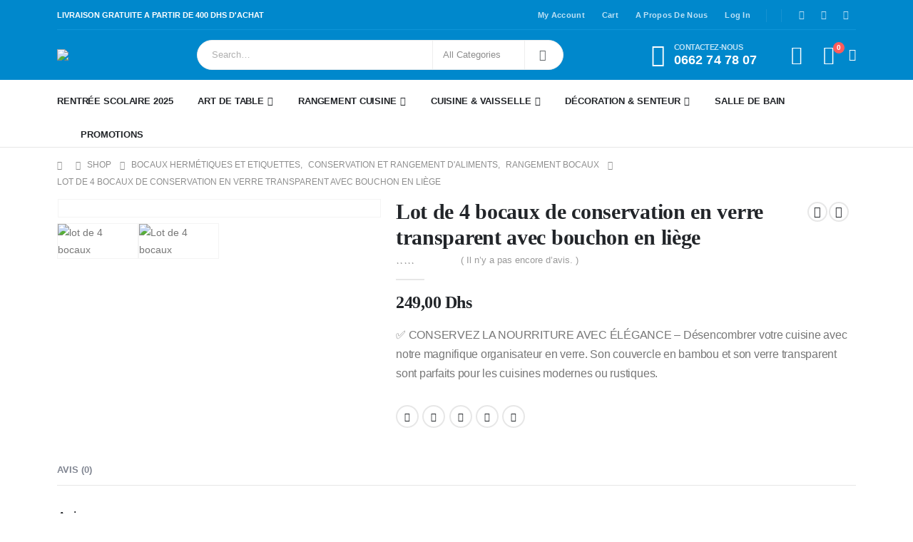

--- FILE ---
content_type: text/html; charset=UTF-8
request_url: https://sumday.ma/product/lot-de-4-bocaux-de-conservation-en-verre-transparent-avec-bouchon-en-liege/
body_size: 55741
content:
	<!DOCTYPE html>
	<html  lang="fr-FR">
	<head>
		<meta http-equiv="X-UA-Compatible" content="IE=edge" />
		<meta http-equiv="Content-Type" content="text/html; charset=UTF-8" />
		<meta name="viewport" content="width=device-width, initial-scale=1, minimum-scale=1" />

		<link rel="profile" href="https://gmpg.org/xfn/11" />
		<link rel="pingback" href="https://sumday.ma/xmlrpc.php" />
		<meta name='robots' content='index, follow, max-image-preview:large, max-snippet:-1, max-video-preview:-1' />

<!-- Google Tag Manager for WordPress by gtm4wp.com -->
<script data-cfasync="false" data-pagespeed-no-defer>
	var gtm4wp_datalayer_name = "dataLayer";
	var dataLayer = dataLayer || [];
	const gtm4wp_use_sku_instead = false;
	const gtm4wp_currency = 'MAD';
	const gtm4wp_product_per_impression = 10;
	const gtm4wp_clear_ecommerce = false;
</script>
<!-- End Google Tag Manager for WordPress by gtm4wp.com --><!-- Google tag (gtag.js) consent mode dataLayer added by Site Kit -->
<script id="google_gtagjs-js-consent-mode-data-layer">
window.dataLayer = window.dataLayer || [];function gtag(){dataLayer.push(arguments);}
gtag('consent', 'default', {"ad_personalization":"denied","ad_storage":"denied","ad_user_data":"denied","analytics_storage":"denied","functionality_storage":"denied","security_storage":"denied","personalization_storage":"denied","region":["AT","BE","BG","CH","CY","CZ","DE","DK","EE","ES","FI","FR","GB","GR","HR","HU","IE","IS","IT","LI","LT","LU","LV","MT","NL","NO","PL","PT","RO","SE","SI","SK"],"wait_for_update":500});
window._googlesitekitConsentCategoryMap = {"statistics":["analytics_storage"],"marketing":["ad_storage","ad_user_data","ad_personalization"],"functional":["functionality_storage","security_storage"],"preferences":["personalization_storage"]};
window._googlesitekitConsents = {"ad_personalization":"denied","ad_storage":"denied","ad_user_data":"denied","analytics_storage":"denied","functionality_storage":"denied","security_storage":"denied","personalization_storage":"denied","region":["AT","BE","BG","CH","CY","CZ","DE","DK","EE","ES","FI","FR","GB","GR","HR","HU","IE","IS","IT","LI","LT","LU","LV","MT","NL","NO","PL","PT","RO","SE","SI","SK"],"wait_for_update":500};
</script>
<!-- End Google tag (gtag.js) consent mode dataLayer added by Site Kit -->

	<!-- This site is optimized with the Yoast SEO plugin v23.9 - https://yoast.com/wordpress/plugins/seo/ -->
	<title>Lot de 4 bocaux de conservation en verre transparent avec bouchon en liège - sumday.ma</title>
	<link rel="canonical" href="https://sumday.ma/product/lot-de-4-bocaux-de-conservation-en-verre-transparent-avec-bouchon-en-liege/" />
	<meta property="og:locale" content="fr_FR" />
	<meta property="og:type" content="article" />
	<meta property="og:title" content="Lot de 4 bocaux de conservation en verre transparent avec bouchon en liège - sumday.ma" />
	<meta property="og:description" content="✅ CONSERVEZ LA NOURRITURE AVEC ÉLÉGANCE - Désencombrer votre cuisine avec notre magnifique organisateur en verre. Son couvercle en bambou et son verre transparent sont parfaits pour les cuisines modernes ou rustiques." />
	<meta property="og:url" content="https://sumday.ma/product/lot-de-4-bocaux-de-conservation-en-verre-transparent-avec-bouchon-en-liege/" />
	<meta property="og:site_name" content="sumday.ma" />
	<meta property="article:modified_time" content="2024-12-07T14:25:21+00:00" />
	<meta property="og:image" content="https://sumday.ma/wp-content/uploads/2024/02/telechargement-1-4.jpg" />
	<meta property="og:image:width" content="736" />
	<meta property="og:image:height" content="736" />
	<meta property="og:image:type" content="image/jpeg" />
	<meta name="twitter:card" content="summary_large_image" />
	<meta name="twitter:label1" content="Durée de lecture estimée" />
	<meta name="twitter:data1" content="1 minute" />
	<script type="application/ld+json" class="yoast-schema-graph">{"@context":"https://schema.org","@graph":[{"@type":"WebPage","@id":"https://sumday.ma/product/lot-de-4-bocaux-de-conservation-en-verre-transparent-avec-bouchon-en-liege/","url":"https://sumday.ma/product/lot-de-4-bocaux-de-conservation-en-verre-transparent-avec-bouchon-en-liege/","name":"Lot de 4 bocaux de conservation en verre transparent avec bouchon en liège - sumday.ma","isPartOf":{"@id":"https://sumday.ma/#website"},"primaryImageOfPage":{"@id":"https://sumday.ma/product/lot-de-4-bocaux-de-conservation-en-verre-transparent-avec-bouchon-en-liege/#primaryimage"},"image":{"@id":"https://sumday.ma/product/lot-de-4-bocaux-de-conservation-en-verre-transparent-avec-bouchon-en-liege/#primaryimage"},"thumbnailUrl":"https://sumday.ma/wp-content/uploads/2024/02/telechargement-1-4.jpg","datePublished":"2021-11-28T17:38:47+00:00","dateModified":"2024-12-07T14:25:21+00:00","breadcrumb":{"@id":"https://sumday.ma/product/lot-de-4-bocaux-de-conservation-en-verre-transparent-avec-bouchon-en-liege/#breadcrumb"},"inLanguage":"fr-FR","potentialAction":[{"@type":"ReadAction","target":["https://sumday.ma/product/lot-de-4-bocaux-de-conservation-en-verre-transparent-avec-bouchon-en-liege/"]}]},{"@type":"ImageObject","inLanguage":"fr-FR","@id":"https://sumday.ma/product/lot-de-4-bocaux-de-conservation-en-verre-transparent-avec-bouchon-en-liege/#primaryimage","url":"https://sumday.ma/wp-content/uploads/2024/02/telechargement-1-4.jpg","contentUrl":"https://sumday.ma/wp-content/uploads/2024/02/telechargement-1-4.jpg","width":736,"height":736},{"@type":"BreadcrumbList","@id":"https://sumday.ma/product/lot-de-4-bocaux-de-conservation-en-verre-transparent-avec-bouchon-en-liege/#breadcrumb","itemListElement":[{"@type":"ListItem","position":1,"name":"Accueil","item":"https://sumday.ma/"},{"@type":"ListItem","position":2,"name":"Shop","item":"https://sumday.ma/shop/"},{"@type":"ListItem","position":3,"name":"Lot de 4 bocaux de conservation en verre transparent avec bouchon en liège"}]},{"@type":"WebSite","@id":"https://sumday.ma/#website","url":"https://sumday.ma/","name":"sumday.ma","description":"Vaisselle, Ustensiles de cuisine et art de table","potentialAction":[{"@type":"SearchAction","target":{"@type":"EntryPoint","urlTemplate":"https://sumday.ma/?s={search_term_string}"},"query-input":{"@type":"PropertyValueSpecification","valueRequired":true,"valueName":"search_term_string"}}],"inLanguage":"fr-FR"}]}</script>
	<!-- / Yoast SEO plugin. -->


<link rel='dns-prefetch' href='//www.googletagmanager.com' />
<link rel="alternate" type="application/rss+xml" title="sumday.ma &raquo; Flux" href="https://sumday.ma/feed/" />
<link rel="alternate" type="application/rss+xml" title="sumday.ma &raquo; Flux des commentaires" href="https://sumday.ma/comments/feed/" />
<link rel="alternate" type="application/rss+xml" title="sumday.ma &raquo; Lot de 4 bocaux de conservation en verre transparent avec bouchon en liège Flux des commentaires" href="https://sumday.ma/product/lot-de-4-bocaux-de-conservation-en-verre-transparent-avec-bouchon-en-liege/feed/" />
<link rel="alternate" title="oEmbed (JSON)" type="application/json+oembed" href="https://sumday.ma/wp-json/oembed/1.0/embed?url=https%3A%2F%2Fsumday.ma%2Fproduct%2Flot-de-4-bocaux-de-conservation-en-verre-transparent-avec-bouchon-en-liege%2F" />
<link rel="alternate" title="oEmbed (XML)" type="text/xml+oembed" href="https://sumday.ma/wp-json/oembed/1.0/embed?url=https%3A%2F%2Fsumday.ma%2Fproduct%2Flot-de-4-bocaux-de-conservation-en-verre-transparent-avec-bouchon-en-liege%2F&#038;format=xml" />
		<link rel="shortcut icon" href="//sumday.ma/sumday/wp-content/themes/porto/images/logo/favicon.png" type="image/x-icon" />
				<link rel="apple-touch-icon" href="//sumday.ma/sumday/wp-content/themes/porto/images/logo/apple-touch-icon.png" />
				<link rel="apple-touch-icon" sizes="120x120" href="//sumday.ma/sumday/wp-content/themes/porto/images/logo/apple-touch-icon_120x120.png" />
				<link rel="apple-touch-icon" sizes="76x76" href="//sumday.ma/sumday/wp-content/themes/porto/images/logo/apple-touch-icon_76x76.png" />
				<link rel="apple-touch-icon" sizes="152x152" href="//sumday.ma/sumday/wp-content/themes/porto/images/logo/apple-touch-icon_152x152.png" />
		<style id='wp-img-auto-sizes-contain-inline-css'>
img:is([sizes=auto i],[sizes^="auto," i]){contain-intrinsic-size:3000px 1500px}
/*# sourceURL=wp-img-auto-sizes-contain-inline-css */
</style>
<link rel='stylesheet' id='berocket_aapf_widget-style-css' href='https://sumday.ma/wp-content/plugins/woocommerce-ajax-filters/assets/frontend/css/fullmain.min.css?ver=1.6.6' media='all' />
<style id='wp-emoji-styles-inline-css'>

	img.wp-smiley, img.emoji {
		display: inline !important;
		border: none !important;
		box-shadow: none !important;
		height: 1em !important;
		width: 1em !important;
		margin: 0 0.07em !important;
		vertical-align: -0.1em !important;
		background: none !important;
		padding: 0 !important;
	}
/*# sourceURL=wp-emoji-styles-inline-css */
</style>
<link rel='stylesheet' id='wp-block-library-css' href='https://sumday.ma/wp-includes/css/dist/block-library/style.min.css?ver=6.9' media='all' />
<style id='wp-block-group-inline-css'>
.wp-block-group{box-sizing:border-box}:where(.wp-block-group.wp-block-group-is-layout-constrained){position:relative}
/*# sourceURL=https://sumday.ma/wp-includes/blocks/group/style.min.css */
</style>
<style id='wp-block-group-theme-inline-css'>
:where(.wp-block-group.has-background){padding:1.25em 2.375em}
/*# sourceURL=https://sumday.ma/wp-includes/blocks/group/theme.min.css */
</style>
<link rel='stylesheet' id='wc-blocks-style-css' href='https://sumday.ma/wp-content/plugins/woocommerce/assets/client/blocks/wc-blocks.css?ver=wc-9.4.4' media='all' />
<style id='global-styles-inline-css'>
:root{--wp--preset--aspect-ratio--square: 1;--wp--preset--aspect-ratio--4-3: 4/3;--wp--preset--aspect-ratio--3-4: 3/4;--wp--preset--aspect-ratio--3-2: 3/2;--wp--preset--aspect-ratio--2-3: 2/3;--wp--preset--aspect-ratio--16-9: 16/9;--wp--preset--aspect-ratio--9-16: 9/16;--wp--preset--color--black: #000000;--wp--preset--color--cyan-bluish-gray: #abb8c3;--wp--preset--color--white: #ffffff;--wp--preset--color--pale-pink: #f78da7;--wp--preset--color--vivid-red: #cf2e2e;--wp--preset--color--luminous-vivid-orange: #ff6900;--wp--preset--color--luminous-vivid-amber: #fcb900;--wp--preset--color--light-green-cyan: #7bdcb5;--wp--preset--color--vivid-green-cyan: #00d084;--wp--preset--color--pale-cyan-blue: #8ed1fc;--wp--preset--color--vivid-cyan-blue: #0693e3;--wp--preset--color--vivid-purple: #9b51e0;--wp--preset--color--primary: #0088cc;--wp--preset--color--secondary: #ff7272;--wp--preset--color--tertiary: #2baab1;--wp--preset--color--quaternary: #0e0f11;--wp--preset--color--dark: #222529;--wp--preset--color--light: #ffffff;--wp--preset--gradient--vivid-cyan-blue-to-vivid-purple: linear-gradient(135deg,rgb(6,147,227) 0%,rgb(155,81,224) 100%);--wp--preset--gradient--light-green-cyan-to-vivid-green-cyan: linear-gradient(135deg,rgb(122,220,180) 0%,rgb(0,208,130) 100%);--wp--preset--gradient--luminous-vivid-amber-to-luminous-vivid-orange: linear-gradient(135deg,rgb(252,185,0) 0%,rgb(255,105,0) 100%);--wp--preset--gradient--luminous-vivid-orange-to-vivid-red: linear-gradient(135deg,rgb(255,105,0) 0%,rgb(207,46,46) 100%);--wp--preset--gradient--very-light-gray-to-cyan-bluish-gray: linear-gradient(135deg,rgb(238,238,238) 0%,rgb(169,184,195) 100%);--wp--preset--gradient--cool-to-warm-spectrum: linear-gradient(135deg,rgb(74,234,220) 0%,rgb(151,120,209) 20%,rgb(207,42,186) 40%,rgb(238,44,130) 60%,rgb(251,105,98) 80%,rgb(254,248,76) 100%);--wp--preset--gradient--blush-light-purple: linear-gradient(135deg,rgb(255,206,236) 0%,rgb(152,150,240) 100%);--wp--preset--gradient--blush-bordeaux: linear-gradient(135deg,rgb(254,205,165) 0%,rgb(254,45,45) 50%,rgb(107,0,62) 100%);--wp--preset--gradient--luminous-dusk: linear-gradient(135deg,rgb(255,203,112) 0%,rgb(199,81,192) 50%,rgb(65,88,208) 100%);--wp--preset--gradient--pale-ocean: linear-gradient(135deg,rgb(255,245,203) 0%,rgb(182,227,212) 50%,rgb(51,167,181) 100%);--wp--preset--gradient--electric-grass: linear-gradient(135deg,rgb(202,248,128) 0%,rgb(113,206,126) 100%);--wp--preset--gradient--midnight: linear-gradient(135deg,rgb(2,3,129) 0%,rgb(40,116,252) 100%);--wp--preset--font-size--small: 13px;--wp--preset--font-size--medium: 20px;--wp--preset--font-size--large: 36px;--wp--preset--font-size--x-large: 42px;--wp--preset--font-family--inter: "Inter", sans-serif;--wp--preset--font-family--cardo: Cardo;--wp--preset--spacing--20: 0.44rem;--wp--preset--spacing--30: 0.67rem;--wp--preset--spacing--40: 1rem;--wp--preset--spacing--50: 1.5rem;--wp--preset--spacing--60: 2.25rem;--wp--preset--spacing--70: 3.38rem;--wp--preset--spacing--80: 5.06rem;--wp--preset--shadow--natural: 6px 6px 9px rgba(0, 0, 0, 0.2);--wp--preset--shadow--deep: 12px 12px 50px rgba(0, 0, 0, 0.4);--wp--preset--shadow--sharp: 6px 6px 0px rgba(0, 0, 0, 0.2);--wp--preset--shadow--outlined: 6px 6px 0px -3px rgb(255, 255, 255), 6px 6px rgb(0, 0, 0);--wp--preset--shadow--crisp: 6px 6px 0px rgb(0, 0, 0);}:where(.is-layout-flex){gap: 0.5em;}:where(.is-layout-grid){gap: 0.5em;}body .is-layout-flex{display: flex;}.is-layout-flex{flex-wrap: wrap;align-items: center;}.is-layout-flex > :is(*, div){margin: 0;}body .is-layout-grid{display: grid;}.is-layout-grid > :is(*, div){margin: 0;}:where(.wp-block-columns.is-layout-flex){gap: 2em;}:where(.wp-block-columns.is-layout-grid){gap: 2em;}:where(.wp-block-post-template.is-layout-flex){gap: 1.25em;}:where(.wp-block-post-template.is-layout-grid){gap: 1.25em;}.has-black-color{color: var(--wp--preset--color--black) !important;}.has-cyan-bluish-gray-color{color: var(--wp--preset--color--cyan-bluish-gray) !important;}.has-white-color{color: var(--wp--preset--color--white) !important;}.has-pale-pink-color{color: var(--wp--preset--color--pale-pink) !important;}.has-vivid-red-color{color: var(--wp--preset--color--vivid-red) !important;}.has-luminous-vivid-orange-color{color: var(--wp--preset--color--luminous-vivid-orange) !important;}.has-luminous-vivid-amber-color{color: var(--wp--preset--color--luminous-vivid-amber) !important;}.has-light-green-cyan-color{color: var(--wp--preset--color--light-green-cyan) !important;}.has-vivid-green-cyan-color{color: var(--wp--preset--color--vivid-green-cyan) !important;}.has-pale-cyan-blue-color{color: var(--wp--preset--color--pale-cyan-blue) !important;}.has-vivid-cyan-blue-color{color: var(--wp--preset--color--vivid-cyan-blue) !important;}.has-vivid-purple-color{color: var(--wp--preset--color--vivid-purple) !important;}.has-black-background-color{background-color: var(--wp--preset--color--black) !important;}.has-cyan-bluish-gray-background-color{background-color: var(--wp--preset--color--cyan-bluish-gray) !important;}.has-white-background-color{background-color: var(--wp--preset--color--white) !important;}.has-pale-pink-background-color{background-color: var(--wp--preset--color--pale-pink) !important;}.has-vivid-red-background-color{background-color: var(--wp--preset--color--vivid-red) !important;}.has-luminous-vivid-orange-background-color{background-color: var(--wp--preset--color--luminous-vivid-orange) !important;}.has-luminous-vivid-amber-background-color{background-color: var(--wp--preset--color--luminous-vivid-amber) !important;}.has-light-green-cyan-background-color{background-color: var(--wp--preset--color--light-green-cyan) !important;}.has-vivid-green-cyan-background-color{background-color: var(--wp--preset--color--vivid-green-cyan) !important;}.has-pale-cyan-blue-background-color{background-color: var(--wp--preset--color--pale-cyan-blue) !important;}.has-vivid-cyan-blue-background-color{background-color: var(--wp--preset--color--vivid-cyan-blue) !important;}.has-vivid-purple-background-color{background-color: var(--wp--preset--color--vivid-purple) !important;}.has-black-border-color{border-color: var(--wp--preset--color--black) !important;}.has-cyan-bluish-gray-border-color{border-color: var(--wp--preset--color--cyan-bluish-gray) !important;}.has-white-border-color{border-color: var(--wp--preset--color--white) !important;}.has-pale-pink-border-color{border-color: var(--wp--preset--color--pale-pink) !important;}.has-vivid-red-border-color{border-color: var(--wp--preset--color--vivid-red) !important;}.has-luminous-vivid-orange-border-color{border-color: var(--wp--preset--color--luminous-vivid-orange) !important;}.has-luminous-vivid-amber-border-color{border-color: var(--wp--preset--color--luminous-vivid-amber) !important;}.has-light-green-cyan-border-color{border-color: var(--wp--preset--color--light-green-cyan) !important;}.has-vivid-green-cyan-border-color{border-color: var(--wp--preset--color--vivid-green-cyan) !important;}.has-pale-cyan-blue-border-color{border-color: var(--wp--preset--color--pale-cyan-blue) !important;}.has-vivid-cyan-blue-border-color{border-color: var(--wp--preset--color--vivid-cyan-blue) !important;}.has-vivid-purple-border-color{border-color: var(--wp--preset--color--vivid-purple) !important;}.has-vivid-cyan-blue-to-vivid-purple-gradient-background{background: var(--wp--preset--gradient--vivid-cyan-blue-to-vivid-purple) !important;}.has-light-green-cyan-to-vivid-green-cyan-gradient-background{background: var(--wp--preset--gradient--light-green-cyan-to-vivid-green-cyan) !important;}.has-luminous-vivid-amber-to-luminous-vivid-orange-gradient-background{background: var(--wp--preset--gradient--luminous-vivid-amber-to-luminous-vivid-orange) !important;}.has-luminous-vivid-orange-to-vivid-red-gradient-background{background: var(--wp--preset--gradient--luminous-vivid-orange-to-vivid-red) !important;}.has-very-light-gray-to-cyan-bluish-gray-gradient-background{background: var(--wp--preset--gradient--very-light-gray-to-cyan-bluish-gray) !important;}.has-cool-to-warm-spectrum-gradient-background{background: var(--wp--preset--gradient--cool-to-warm-spectrum) !important;}.has-blush-light-purple-gradient-background{background: var(--wp--preset--gradient--blush-light-purple) !important;}.has-blush-bordeaux-gradient-background{background: var(--wp--preset--gradient--blush-bordeaux) !important;}.has-luminous-dusk-gradient-background{background: var(--wp--preset--gradient--luminous-dusk) !important;}.has-pale-ocean-gradient-background{background: var(--wp--preset--gradient--pale-ocean) !important;}.has-electric-grass-gradient-background{background: var(--wp--preset--gradient--electric-grass) !important;}.has-midnight-gradient-background{background: var(--wp--preset--gradient--midnight) !important;}.has-small-font-size{font-size: var(--wp--preset--font-size--small) !important;}.has-medium-font-size{font-size: var(--wp--preset--font-size--medium) !important;}.has-large-font-size{font-size: var(--wp--preset--font-size--large) !important;}.has-x-large-font-size{font-size: var(--wp--preset--font-size--x-large) !important;}
/*# sourceURL=global-styles-inline-css */
</style>

<style id='classic-theme-styles-inline-css'>
/*! This file is auto-generated */
.wp-block-button__link{color:#fff;background-color:#32373c;border-radius:9999px;box-shadow:none;text-decoration:none;padding:calc(.667em + 2px) calc(1.333em + 2px);font-size:1.125em}.wp-block-file__button{background:#32373c;color:#fff;text-decoration:none}
/*# sourceURL=/wp-includes/css/classic-themes.min.css */
</style>
<link rel='stylesheet' id='wapf-frontend-css-css' href='https://sumday.ma/wp-content/plugins/advanced-product-fields-for-woocommerce/assets/css/frontend.min.css?ver=1.6.12' media='all' />
<link rel='stylesheet' id='contact-form-7-css' href='https://sumday.ma/wp-content/plugins/contact-form-7/includes/css/styles.css?ver=6.0' media='all' />
<link rel='stylesheet' id='min-and-max-quantity-for-woocommerce-css' href='https://sumday.ma/wp-content/plugins/min-and-max-quantity-for-woocommerce/public/css/mmqw-for-woocommerce-public.css?ver=2.1.0' media='all' />
<style id='woocommerce-inline-inline-css'>
.woocommerce form .form-row .required { visibility: visible; }
/*# sourceURL=woocommerce-inline-inline-css */
</style>
<link rel='stylesheet' id='xoo-cp-style-css' href='https://sumday.ma/wp-content/plugins/added-to-cart-popup-woocommerce/assets/css/xoo-cp-style.css?ver=1.7' media='all' />
<style id='xoo-cp-style-inline-css'>
td.xoo-cp-pqty{
			    min-width: 120px;
			}
			.xoo-cp-container{
				max-width: 650px;
			}
			.xcp-btn{
				background-color: #777777;
				color: #ffffff;
				font-size: 14px;
				border-radius: 5px;
				border: 1px solid #777777;
			}
			.xcp-btn:hover{
				color: #ffffff;
			}
			td.xoo-cp-pimg{
				width: 20%;
			}
			table.xoo-cp-pdetails , table.xoo-cp-pdetails tr{
				border: 0!important;
			}
			table.xoo-cp-pdetails td{
				border-style: solid;
				border-width: 0px;
				border-color: #ebe9eb;
			}
/*# sourceURL=xoo-cp-style-inline-css */
</style>
<link rel='stylesheet' id='alpus-plugin-framework-base-css' href='https://sumday.ma/wp-content/plugins/alpus-flexbox/plugin-framework/assets/css/base.min.css?ver=1.2.0' media='all' />
<link rel='stylesheet' id='alpus-plugin-framework-css' href='https://sumday.ma/wp-content/plugins/alpus-flexbox/plugin-framework/assets/css/framework.min.css?ver=1.2.0' media='all' />
<link rel='stylesheet' id='dashicons-css' href='https://sumday.ma/wp-includes/css/dashicons.min.css?ver=6.9' media='all' />
<link rel='stylesheet' id='woo-variation-swatches-css' href='https://sumday.ma/wp-content/plugins/woo-variation-swatches/assets/css/frontend.min.css?ver=1726569359' media='all' />
<style id='woo-variation-swatches-inline-css'>
:root {
--wvs-tick:url("data:image/svg+xml;utf8,%3Csvg filter='drop-shadow(0px 0px 2px rgb(0 0 0 / .8))' xmlns='http://www.w3.org/2000/svg'  viewBox='0 0 30 30'%3E%3Cpath fill='none' stroke='%23ffffff' stroke-linecap='round' stroke-linejoin='round' stroke-width='4' d='M4 16L11 23 27 7'/%3E%3C/svg%3E");

--wvs-cross:url("data:image/svg+xml;utf8,%3Csvg filter='drop-shadow(0px 0px 5px rgb(255 255 255 / .6))' xmlns='http://www.w3.org/2000/svg' width='72px' height='72px' viewBox='0 0 24 24'%3E%3Cpath fill='none' stroke='%23ff0000' stroke-linecap='round' stroke-width='0.6' d='M5 5L19 19M19 5L5 19'/%3E%3C/svg%3E");
--wvs-single-product-item-width:30px;
--wvs-single-product-item-height:30px;
--wvs-single-product-item-font-size:16px}
/*# sourceURL=woo-variation-swatches-inline-css */
</style>
<link rel='stylesheet' id='joinchat-css' href='https://sumday.ma/wp-content/plugins/creame-whatsapp-me/public/css/joinchat-btn.min.css?ver=5.1.8' media='all' />
<link rel='stylesheet' id='porto-css-vars-css' href='https://sumday.ma/wp-content/uploads/porto_styles/theme_css_vars.css?ver=6.12.3' media='all' />
<link rel='stylesheet' id='elementor-icons-css' href='https://sumday.ma/wp-content/plugins/elementor/assets/lib/eicons/css/elementor-icons.min.css?ver=5.29.0' media='all' />
<link rel='stylesheet' id='elementor-frontend-css' href='https://sumday.ma/wp-content/uploads/elementor/css/custom-frontend-lite.min.css?ver=1709621783' media='all' />
<link rel='stylesheet' id='elementor-post-5783-css' href='https://sumday.ma/wp-content/uploads/elementor/css/post-5783.css?ver=1709621783' media='all' />
<link rel='stylesheet' id='bootstrap-css' href='https://sumday.ma/wp-content/uploads/porto_styles/bootstrap.css?ver=6.12.3' media='all' />
<link rel='stylesheet' id='porto-plugins-css' href='https://sumday.ma/wp-content/themes/porto/css/plugins.css?ver=6.12.3' media='all' />
<link rel='stylesheet' id='porto-theme-css' href='https://sumday.ma/wp-content/themes/porto/css/theme.css?ver=6.12.3' media='all' />
<link rel='stylesheet' id='porto-shortcodes-css' href='https://sumday.ma/wp-content/uploads/porto_styles/shortcodes.css?ver=6.12.3' media='all' />
<link rel='stylesheet' id='porto-theme-shop-css' href='https://sumday.ma/wp-content/themes/porto/css/theme_shop.css?ver=6.12.3' media='all' />
<link rel='stylesheet' id='porto-theme-elementor-css' href='https://sumday.ma/wp-content/themes/porto/css/theme_elementor.css?ver=6.12.3' media='all' />
<link rel='stylesheet' id='porto-dynamic-style-css' href='https://sumday.ma/wp-content/uploads/porto_styles/dynamic_style.css?ver=6.12.3' media='all' />
<link rel='stylesheet' id='porto-type-builder-css' href='https://sumday.ma/wp-content/plugins/porto-functionality/builders/assets/type-builder.css?ver=3.0.4' media='all' />
<link rel='stylesheet' id='porto-account-login-style-css' href='https://sumday.ma/wp-content/themes/porto/css/theme/shop/login-style/account-login.css?ver=6.12.3' media='all' />
<link rel='stylesheet' id='porto-sp-layout-css' href='https://sumday.ma/wp-content/themes/porto/css/theme/shop/single-product/builder.css?ver=6.12.3' media='all' />
<link rel='stylesheet' id='porto-single-post-style-css' href='https://sumday.ma/wp-content/themes/porto/css/theme/blog/single-post/modern.css?ver=6.12.3' media='all' />
<link rel='stylesheet' id='elementor-post-2711-css' href='https://sumday.ma/wp-content/uploads/elementor/css/post-2711.css?ver=6.12.3' media='all' />
<link rel='stylesheet' id='elementor-post-3556-css' href='https://sumday.ma/wp-content/uploads/elementor/css/post-3556.css?ver=6.12.3' media='all' />
<link rel='stylesheet' id='elementor-post-4163-css' href='https://sumday.ma/wp-content/uploads/elementor/css/post-4163.css?ver=6.12.3' media='all' />
<link rel='stylesheet' id='porto-style-css' href='https://sumday.ma/wp-content/themes/porto/style.css?ver=6.12.3' media='all' />
<style id='porto-style-inline-css'>
.side-header-narrow-bar-logo{max-width:111px}@media (min-width:992px){}.page-top ul.breadcrumb > li.home{display:inline-block}.page-top ul.breadcrumb > li.home a{position:relative;width:14px;text-indent:-9999px}.page-top ul.breadcrumb > li.home a:after{content:"\e883";font-family:'porto';float:left;text-indent:0}.product-images .img-thumbnail .inner,.product-images .img-thumbnail .inner img{-webkit-transform:none;transform:none}.sticky-product{position:fixed;top:0;left:0;width:100%;z-index:100;background-color:#fff;box-shadow:0 3px 5px rgba(0,0,0,0.08);padding:15px 0}.sticky-product.pos-bottom{top:auto;bottom:0;box-shadow:0 -3px 5px rgba(0,0,0,0.08)}.sticky-product .container{display:-ms-flexbox;display:flex;-ms-flex-align:center;align-items:center;-ms-flex-wrap:wrap;flex-wrap:wrap}.sticky-product .sticky-image{max-width:60px;margin-right:15px}.sticky-product .add-to-cart{-ms-flex:1;flex:1;text-align:right;margin-top:5px}.sticky-product .product-name{font-size:16px;font-weight:600;line-height:inherit;margin-bottom:0}.sticky-product .sticky-detail{line-height:1.5;display:-ms-flexbox;display:flex}.sticky-product .star-rating{margin:5px 15px;font-size:1em}.sticky-product .availability{padding-top:2px}.sticky-product .sticky-detail .price{font-family:Poppins,Poppins,sans-serif;font-weight:400;margin-bottom:0;font-size:1.3em;line-height:1.5}@media (max-width:992px){.sticky-product .container{padding-left:var(--porto-grid-gutter-width);padding-right:var(--porto-grid-gutter-width)}}@media (max-width:767px){.sticky-product{display:none}}#header.sticky-header .main-menu > li.menu-item > a,#header.sticky-header .main-menu > li.menu-custom-content a{color:#ffffff}#header.sticky-header .main-menu > li.menu-item:hover > a,#header.sticky-header .main-menu > li.menu-item.active:hover > a,#header.sticky-header .main-menu > li.menu-custom-content:hover a{color:#bde1f5}#header.sticky-header .main-menu > li.menu-item.active > a,#header.sticky-header .main-menu > li.menu-custom-content.active a{color:#bde1f5}#login-form-popup{max-width:480px}.custom-font4 .elementor-heading-title,.custom-font4{font-family:'handlee','Savoye LET'}.home-banner-slider .elementor-column{min-height:415px}.res-font-size,.res-font-size .porto-ibanner-layer{font-size:10px}.elementor-widget-heading.coupon-sale-circle{height:96px}.main-content,.left-sidebar,.right-sidebar{padding-top:0}@media (max-width:991px){.res-font-size,.res-font-size .porto-ibanner-layer{font-size:1vw}}@media (max-width:767px){.res-font-size,.res-font-size .porto-ibanner-layer{font-size:2vw}.home-banner-slider .elementor-column{min-height:300px !important}}@media (max-width:575px){.res-font-size,.res-font-size .porto-ibanner-layer{font-size:2.5vw}}.sidebar-menu .wide li.sub li.menu-item>a{margin-left:0}.sidebar-menu .wide li.sub li.menu-item>ul.sub-menu{padding-left:0}.sidebar-menu .popup{top:-1px !important;--porto-sd-menu-popup-top:-1px !important;margin-left:1px !important;background:#fff}.side-menu-sub-title > a{color:#222529 !important;text-transform:uppercase;font-weight:bold;margin-bottom:-2px !important}.sidebar-menu .popup:before{display:none}.sidebar-menu .read-more > a{color:var(--porto-primary-color) !important;font-weight:600 !important;text-decoration:none !important}.sidebar-menu .custom-fs-1 .menu-item > a > i{font-size:3.5rem !important;color:#ccc}.sidebar-menu .custom-fs-1 > .sub-menu{height:100%}@media (min-width:992px){.sidebar-menu > li.menu-item{position:static}.sidebar-menu > li.menu-item > .arrow{display:none}.sidebar-menu > li.menu-item-has-children > a:before{font-family:"porto";content:"\e81a";position:absolute;right:27px}.d-menu-lg-none > a{display:none !important}.cols-lg-2 > .sub-menu{columns:2}.menu-section-dark .side-menu-sub-title > a{color:#fff !important}.sidebar-menu .menu-section-dark.wide li.sub li.menu-item > a{color:#bdbdbd}}@media (max-width:991px){.sidebar-menu .popup > .inner > .sub-menu{width:auto !important}.menu-section-dark .popup > .inner{background-image:none !important}}
/*# sourceURL=porto-style-inline-css */
</style>
<link rel='stylesheet' id='porto-360-gallery-css' href='https://sumday.ma/wp-content/themes/porto/inc/lib/threesixty/threesixty.css?ver=6.12.3' media='all' />
<link rel='stylesheet' id='styles-child-css' href='https://sumday.ma/wp-content/themes/porto-child/style.css?ver=6.9' media='all' />
<link rel='stylesheet' id='google-fonts-1-css' href='https://fonts.googleapis.com/css?family=Roboto%3A100%2C100italic%2C200%2C200italic%2C300%2C300italic%2C400%2C400italic%2C500%2C500italic%2C600%2C600italic%2C700%2C700italic%2C800%2C800italic%2C900%2C900italic%7CRoboto+Slab%3A100%2C100italic%2C200%2C200italic%2C300%2C300italic%2C400%2C400italic%2C500%2C500italic%2C600%2C600italic%2C700%2C700italic%2C800%2C800italic%2C900%2C900italic&#038;display=swap&#038;ver=6.9' media='all' />
<link rel="preconnect" href="https://fonts.gstatic.com/" crossorigin><script src="https://sumday.ma/wp-includes/js/jquery/jquery.min.js?ver=3.7.1" id="jquery-core-js"></script>
<script src="https://sumday.ma/wp-includes/js/jquery/jquery-migrate.min.js?ver=3.4.1" id="jquery-migrate-js"></script>
<script id="min-and-max-quantity-for-woocommerce-js-extra">
var mmqw_plugin_vars = {"one_quantity":"Quantity: "};
//# sourceURL=min-and-max-quantity-for-woocommerce-js-extra
</script>
<script src="https://sumday.ma/wp-content/plugins/min-and-max-quantity-for-woocommerce/public/js/mmqw-for-woocommerce-public.js?ver=2.1.0" id="min-and-max-quantity-for-woocommerce-js"></script>
<script id="print-invoices-packing-slip-labels-for-woocommerce_public-js-extra">
var wf_pklist_params_public = {"show_document_preview":"No","document_access_type":"logged_in","is_user_logged_in":"","msgs":{"invoice_number_prompt_free_order":"\u00ab\u00a0G\u00e9n\u00e9rer une facture pour les commandes gratuites\u00a0\u00bb est d\u00e9sactiv\u00e9 dans Param\u00e8tres de facture\u00a0\u003E Avanc\u00e9. Vous essayez de g\u00e9n\u00e9rer une facture pour cette commande gratuite. Proc\u00e9der?","creditnote_number_prompt":"Le remboursement dans cette commande ne semble pas encore avoir de num\u00e9ro de cr\u00e9dit. Voulez-vous en g\u00e9n\u00e9rer un manuellement ?","invoice_number_prompt_no_from_addr":"Veuillez remplir l'`adresse de l'exp\u00e9diteur` dans les param\u00e8tres g\u00e9n\u00e9raux du plugin.","invoice_title_prompt":"Facture","invoice_number_prompt":"le num\u00e9ro n'a pas encore \u00e9t\u00e9 g\u00e9n\u00e9r\u00e9. Voulez-vous en g\u00e9n\u00e9rer un manuellement ?","pop_dont_show_again":false,"request_error":"Request error.","error_loading_data":"Error loading data.","min_value_error":"minimum value should be","generating_document_text":"Generating document...","new_tab_open_error":"Failed to open new tab. Please check your browser settings."}};
//# sourceURL=print-invoices-packing-slip-labels-for-woocommerce_public-js-extra
</script>
<script src="https://sumday.ma/wp-content/plugins/print-invoices-packing-slip-labels-for-woocommerce/public/js/wf-woocommerce-packing-list-public.js?ver=4.7.1" id="print-invoices-packing-slip-labels-for-woocommerce_public-js"></script>
<script src="https://sumday.ma/wp-content/plugins/woocommerce/assets/js/jquery-blockui/jquery.blockUI.min.js?ver=2.7.0-wc.9.4.4" id="jquery-blockui-js" data-wp-strategy="defer"></script>
<script id="wc-add-to-cart-js-extra">
var wc_add_to_cart_params = {"ajax_url":"/wp-admin/admin-ajax.php","wc_ajax_url":"/?wc-ajax=%%endpoint%%","i18n_view_cart":"Voir le panier","cart_url":"https://sumday.ma/cart/","is_cart":"","cart_redirect_after_add":"no"};
//# sourceURL=wc-add-to-cart-js-extra
</script>
<script src="https://sumday.ma/wp-content/plugins/woocommerce/assets/js/frontend/add-to-cart.min.js?ver=9.4.4" id="wc-add-to-cart-js" defer data-wp-strategy="defer"></script>
<script id="wc-single-product-js-extra">
var wc_single_product_params = {"i18n_required_rating_text":"Veuillez s\u00e9lectionner une note","review_rating_required":"yes","flexslider":{"rtl":false,"animation":"slide","smoothHeight":true,"directionNav":false,"controlNav":"thumbnails","slideshow":false,"animationSpeed":500,"animationLoop":false,"allowOneSlide":false},"zoom_enabled":"","zoom_options":[],"photoswipe_enabled":"","photoswipe_options":{"shareEl":false,"closeOnScroll":false,"history":false,"hideAnimationDuration":0,"showAnimationDuration":0},"flexslider_enabled":""};
//# sourceURL=wc-single-product-js-extra
</script>
<script src="https://sumday.ma/wp-content/plugins/woocommerce/assets/js/frontend/single-product.min.js?ver=9.4.4" id="wc-single-product-js" defer data-wp-strategy="defer"></script>
<script src="https://sumday.ma/wp-content/plugins/woocommerce/assets/js/js-cookie/js.cookie.min.js?ver=2.1.4-wc.9.4.4" id="js-cookie-js" defer data-wp-strategy="defer"></script>
<script id="woocommerce-js-extra">
var woocommerce_params = {"ajax_url":"/wp-admin/admin-ajax.php","wc_ajax_url":"/?wc-ajax=%%endpoint%%"};
//# sourceURL=woocommerce-js-extra
</script>
<script src="https://sumday.ma/wp-content/plugins/woocommerce/assets/js/frontend/woocommerce.min.js?ver=9.4.4" id="woocommerce-js" defer data-wp-strategy="defer"></script>
<script id="wc-cart-fragments-js-extra">
var wc_cart_fragments_params = {"ajax_url":"/wp-admin/admin-ajax.php","wc_ajax_url":"/?wc-ajax=%%endpoint%%","cart_hash_key":"wc_cart_hash_3c9d86dc57009675fc21ed65378b9fd0","fragment_name":"wc_fragments_3c9d86dc57009675fc21ed65378b9fd0","request_timeout":"5000"};
//# sourceURL=wc-cart-fragments-js-extra
</script>
<script src="https://sumday.ma/wp-content/plugins/woocommerce/assets/js/frontend/cart-fragments.min.js?ver=9.4.4" id="wc-cart-fragments-js" defer data-wp-strategy="defer"></script>

<!-- Extrait de code de la balise Google (gtag.js) ajouté par Site Kit -->
<!-- Extrait Google Analytics ajouté par Site Kit -->
<!-- Extrait Google Ads ajouté par Site Kit -->
<script src="https://www.googletagmanager.com/gtag/js?id=G-CJP96ZBC88" id="google_gtagjs-js" async></script>
<script id="google_gtagjs-js-after">
window.dataLayer = window.dataLayer || [];function gtag(){dataLayer.push(arguments);}
gtag("set","linker",{"domains":["sumday.ma"]});
gtag("js", new Date());
gtag("set", "developer_id.dZTNiMT", true);
gtag("config", "G-CJP96ZBC88");
gtag("config", "AW-294199990");
//# sourceURL=google_gtagjs-js-after
</script>
<link rel="https://api.w.org/" href="https://sumday.ma/wp-json/" /><link rel="alternate" title="JSON" type="application/json" href="https://sumday.ma/wp-json/wp/v2/product/5280" /><link rel="EditURI" type="application/rsd+xml" title="RSD" href="https://sumday.ma/xmlrpc.php?rsd" />
<meta name="generator" content="WordPress 6.9" />
<meta name="generator" content="WooCommerce 9.4.4" />
<link rel='shortlink' href='https://sumday.ma/?p=5280' />
<meta name="generator" content="Site Kit by Google 1.170.0" /><!-- Google tag (gtag.js) event -->
<script>
  gtag('event', 'conversion_event_purchase', {
    // <event_parameters>
  });
</script>

<script>
!function (w, d, t) {
  w.TiktokAnalyticsObject=t;var ttq=w[t]=w[t]||[];ttq.methods=["page","track","identify","instances","debug","on","off","once","ready","alias","group","enableCookie","disableCookie"],ttq.setAndDefer=function(t,e){t[e]=function(){t.push([e].concat(Array.prototype.slice.call(arguments,0)))}};for(var i=0;i<ttq.methods.length;i++)ttq.setAndDefer(ttq,ttq.methods[i]);ttq.instance=function(t){for(var e=ttq._i[t]||[],n=0;n<ttq.methods.length;n++)ttq.setAndDefer(e,ttq.methods[n]);return e},ttq.load=function(e,n){var i="https://analytics.tiktok.com/i18n/pixel/events.js";ttq._i=ttq._i||{},ttq._i[e]=[],ttq._i[e]._u=i,ttq._t=ttq._t||{},ttq._t[e]=+new Date,ttq._o=ttq._o||{},ttq._o[e]=n||{};var o=document.createElement("script");o.type="text/javascript",o.async=!0,o.src=i+"?sdkid="+e+"&lib="+t;var a=document.getElementsByTagName("script")[0];a.parentNode.insertBefore(o,a)};

  ttq.load('CN2VMNRC77UCPAKJROQG');
  ttq.page();
}(window, document, 'ttq');
</script><style></style><style>
                .lmp_load_more_button.br_lmp_button_settings .lmp_button:hover {
                    background-color: #9999ff!important;
                    color: #111111!important;
                }
                .lmp_load_more_button.br_lmp_prev_settings .lmp_button:hover {
                    background-color: #9999ff!important;
                    color: #111111!important;
                }div.product.lazy, .berocket_lgv_additional_data.lazy{opacity:0;}</style><style></style><!-- Starting: WooCommerce Conversion Tracking (https://wordpress.org/plugins/woocommerce-conversion-tracking/) -->
        <script async src="https://www.googletagmanager.com/gtag/js?id=AW-621937763"></script>
        <script>
            window.dataLayer = window.dataLayer || [];
            function gtag(){dataLayer.push(arguments)};
            gtag('js', new Date());

            gtag('config', 'AW-621937763');
        </script>
        <!-- End: WooCommerce Conversion Tracking Codes -->

<!-- Google Tag Manager for WordPress by gtm4wp.com -->
<!-- GTM Container placement set to off -->
<script data-cfasync="false" data-pagespeed-no-defer type="text/javascript">
	var dataLayer_content = {"pagePostType":"product","pagePostType2":"single-product","pagePostAuthor":"anbairy","productRatingCounts":[],"productAverageRating":0,"productReviewCount":0,"productType":"simple","productIsVariable":0};
	dataLayer.push( dataLayer_content );
</script>
<script>
	console.warn && console.warn("[GTM4WP] Google Tag Manager container code placement set to OFF !!!");
	console.warn && console.warn("[GTM4WP] Data layer codes are active but GTM container must be loaded using custom coding !!!");
</script>
<!-- End Google Tag Manager for WordPress by gtm4wp.com -->		<script type="text/javascript">
		WebFontConfig = {
			google: { families: [ 'Poppins:400,500,600,700,800','Shadows+Into+Light:400,700','Handlee:400,600,700' ] }
		};
		(function(d) {
			var wf = d.createElement('script'), s = d.scripts[d.scripts.length - 1];
			wf.src = 'https://sumday.ma/wp-content/themes/porto/js/libs/webfont.js';
			wf.async = true;
			s.parentNode.insertBefore(wf, s);
		})(document);</script>
			<noscript><style>.woocommerce-product-gallery{ opacity: 1 !important; }</style></noscript>
	<meta name="generator" content="Elementor 3.19.4; features: e_optimized_assets_loading, e_optimized_css_loading, e_font_icon_svg, additional_custom_breakpoints, block_editor_assets_optimize, e_image_loading_optimization; settings: css_print_method-external, google_font-enabled, font_display-swap">
<style>.recentcomments a{display:inline !important;padding:0 !important;margin:0 !important;}</style>			<script  type="text/javascript">
				!function(f,b,e,v,n,t,s){if(f.fbq)return;n=f.fbq=function(){n.callMethod?
					n.callMethod.apply(n,arguments):n.queue.push(arguments)};if(!f._fbq)f._fbq=n;
					n.push=n;n.loaded=!0;n.version='2.0';n.queue=[];t=b.createElement(e);t.async=!0;
					t.src=v;s=b.getElementsByTagName(e)[0];s.parentNode.insertBefore(t,s)}(window,
					document,'script','https://connect.facebook.net/en_US/fbevents.js');
			</script>
			<!-- WooCommerce Facebook Integration Begin -->
			<script  type="text/javascript">

				fbq('init', '4886220738071580', {}, {
    "agent": "woocommerce-9.4.4-3.3.0"
});

				fbq( 'track', 'PageView', {
    "source": "woocommerce",
    "version": "9.4.4",
    "pluginVersion": "3.3.0"
} );

				document.addEventListener( 'DOMContentLoaded', function() {
					// Insert placeholder for events injected when a product is added to the cart through AJAX.
					document.body.insertAdjacentHTML( 'beforeend', '<div class=\"wc-facebook-pixel-event-placeholder\"></div>' );
				}, false );

			</script>
			<!-- WooCommerce Facebook Integration End -->
			
<!-- Extrait Google Tag Manager ajouté par Site Kit -->
<script>
			( function( w, d, s, l, i ) {
				w[l] = w[l] || [];
				w[l].push( {'gtm.start': new Date().getTime(), event: 'gtm.js'} );
				var f = d.getElementsByTagName( s )[0],
					j = d.createElement( s ), dl = l != 'dataLayer' ? '&l=' + l : '';
				j.async = true;
				j.src = 'https://www.googletagmanager.com/gtm.js?id=' + i + dl;
				f.parentNode.insertBefore( j, f );
			} )( window, document, 'script', 'dataLayer', 'GTM-N7757VPB' );
			
</script>

<!-- End Google Tag Manager snippet added by Site Kit -->
<style class='wp-fonts-local'>
@font-face{font-family:Inter;font-style:normal;font-weight:300 900;font-display:fallback;src:url('https://sumday.ma/wp-content/plugins/woocommerce/assets/fonts/Inter-VariableFont_slnt,wght.woff2') format('woff2');font-stretch:normal;}
@font-face{font-family:Cardo;font-style:normal;font-weight:400;font-display:fallback;src:url('https://sumday.ma/wp-content/plugins/woocommerce/assets/fonts/cardo_normal_400.woff2') format('woff2');}
</style>
<link rel="icon" href="https://sumday.ma/wp-content/uploads/2024/02/cropped-sunLogo-32x32.webp" sizes="32x32" />
<link rel="icon" href="https://sumday.ma/wp-content/uploads/2024/02/cropped-sunLogo-192x192.webp" sizes="192x192" />
<link rel="apple-touch-icon" href="https://sumday.ma/wp-content/uploads/2024/02/cropped-sunLogo-180x180.webp" />
<meta name="msapplication-TileImage" content="https://sumday.ma/wp-content/uploads/2024/02/cropped-sunLogo-270x270.webp" />
<style type="text/css">/** Mega Menu CSS: fs **/</style>
	<link rel='stylesheet' id='berocket_lmp_style-css' href='https://sumday.ma/wp-content/plugins/load-more-products-for-woocommerce/css/load_products.css?ver=1.2.1' media='all' />
</head>
	<body class="wp-singular product-template-default single single-product postid-5280 wp-embed-responsive wp-theme-porto wp-child-theme-porto-child theme-porto woocommerce woocommerce-page woocommerce-no-js woo-variation-swatches wvs-behavior-blur wvs-theme-porto-child wvs-show-label wvs-tooltip login-popup full blog-1 elementor-default elementor-kit-5783">
			<!-- Extrait Google Tag Manager (noscript) ajouté par Site Kit -->
		<noscript>
			<iframe src="https://www.googletagmanager.com/ns.html?id=GTM-N7757VPB" height="0" width="0" style="display:none;visibility:hidden"></iframe>
		</noscript>
		<!-- End Google Tag Manager (noscript) snippet added by Site Kit -->
		
	<div class="page-wrapper sticky-scroll-up"><!-- page wrapper -->
		
											<!-- header wrapper -->
				<div class="header-wrapper">
										
<header id="header" class="header-builder header-builder-p">
<style>.porto-block-html-top button.mfp-close { transform: translateY(-50%) rotate(45deg); }
@media (min-width: 992px) { #header { border-bottom: 1px solid #e7e7e7; } }
@media (max-width: 991px) {
    #header .custom-mobile-bg {
        background-color: #08c;
    }
}</style><div class="porto-block elementor elementor-2711" data-id="2711"><div class="container-fluid">		<div class="elementor-section elementor-top-section elementor-element elementor-element-a1bf773 porto-block-html-top d-none overflow-hidden elementor-section-boxed elementor-section-height-default elementor-section-height-default" data-id="a1bf773" data-element_type="section" data-settings="{&quot;background_background&quot;:&quot;classic&quot;}">
		
							<div class="elementor-container elementor-column-gap-default">
											<div class="elementor-column elementor-col-100 elementor-top-column elementor-element elementor-element-ba3d0d3" data-id="ba3d0d3" data-element_type="column">
					<div class="elementor-widget-wrap elementor-element-populated">
								<div class="elementor-element elementor-element-af414d6 w-auto mb-0 me-0 elementor-widget elementor-widget-heading" data-id="af414d6" data-element_type="widget" data-widget_type="heading.default">
				<div class="elementor-widget-container">
			<style>/*! elementor - v3.19.0 - 28-02-2024 */
.elementor-heading-title{padding:0;margin:0;line-height:1}.elementor-widget-heading .elementor-heading-title[class*=elementor-size-]>a{color:inherit;font-size:inherit;line-height:inherit}.elementor-widget-heading .elementor-heading-title.elementor-size-small{font-size:15px}.elementor-widget-heading .elementor-heading-title.elementor-size-medium{font-size:19px}.elementor-widget-heading .elementor-heading-title.elementor-size-large{font-size:29px}.elementor-widget-heading .elementor-heading-title.elementor-size-xl{font-size:39px}.elementor-widget-heading .elementor-heading-title.elementor-size-xxl{font-size:59px}</style><p class="elementor-heading-title elementor-size-default">Livraison <strong>GRATUITE</strong> a partir de 400 dhs d'achats</p>		</div>
				</div>
				<div class="elementor-element elementor-element-d9ff9e2 w-auto elementor-widget elementor-widget-heading" data-id="d9ff9e2" data-element_type="widget" data-widget_type="heading.default">
				<div class="elementor-widget-container">
			<p class="elementor-heading-title elementor-size-default"> * sinon 25 dhs casa & 35 dhs Hors Casa</p>		</div>
				</div>
					</div>
				</div>
					</div>
				</div>
				<div class="elementor-section elementor-top-section elementor-element elementor-element-220b14c elementor-section-boxed elementor-section-height-default elementor-section-height-default" data-id="220b14c" data-element_type="section" data-settings="{&quot;background_background&quot;:&quot;classic&quot;}">
		
							<div class="elementor-container elementor-column-gap-no">
											<div class="elementor-column elementor-col-100 elementor-top-column elementor-element elementor-element-b57d111" data-id="b57d111" data-element_type="column">
					<div class="elementor-widget-wrap elementor-element-populated">
								<div class="elementor-element elementor-element-dfb605b d-none d-md-block elementor-widget elementor-widget-heading" data-id="dfb605b" data-element_type="widget" data-widget_type="heading.default">
				<div class="elementor-widget-container">
			<p class="elementor-heading-title elementor-size-default">LIVRAISON GRATUITE A PARTIR DE 400 DHS D'ACHAT</p>		</div>
				</div>
				<div class="elementor-element elementor-element-0631b9e ml-auto d-none d-lg-block elementor-widget elementor-widget-porto_hb_menu" data-id="0631b9e" data-element_type="widget" data-widget_type="porto_hb_menu.default">
				<div class="elementor-widget-container">
			<ul id="menu-top-navigation" class="top-links mega-menu show-arrow"><li id="nav-menu-item-5574" class="menu-item menu-item-type-post_type menu-item-object-page narrow"><a href="https://sumday.ma/my-account/">My Account</a></li>
<li id="nav-menu-item-5575" class="menu-item menu-item-type-post_type menu-item-object-page narrow"><a href="https://sumday.ma/cart/">Cart</a></li>
<li id="nav-menu-item-22540" class="menu-item menu-item-type-custom menu-item-object-custom narrow"><a href="https://sumday.ma/a-propos-de-sumday-maroc/">A propos de nous</a></li>
<li class="menu-item"><a class="porto-link-login" href="https://sumday.ma/my-account/">Log In</a></li></ul>		</div>
				</div>
				<div class="elementor-element elementor-element-5cab321 d-none d-lg-block elementor-widget elementor-widget-porto_hb_divider" data-id="5cab321" data-element_type="widget" data-widget_type="porto_hb_divider.default">
				<div class="elementor-widget-container">
			<span class="separator"></span>		</div>
				</div>
				<div class="elementor-element elementor-element-497f11d d-none d-md-block elementor-widget elementor-widget-porto_hb_divider" data-id="497f11d" data-element_type="widget" data-widget_type="porto_hb_divider.default">
				<div class="elementor-widget-container">
			<span class="separator"></span>		</div>
				</div>
				<div class="elementor-element elementor-element-f7e2f6e ml-auto ml-md-0 elementor-widget elementor-widget-porto_hb_social" data-id="f7e2f6e" data-element_type="widget" data-widget_type="porto_hb_social.default">
				<div class="elementor-widget-container">
			<div class="share-links">		<a target="_blank"  rel="nofollow noopener noreferrer" class="share-facebook" href="https://www.facebook.com/sunday.maroc" title="Facebook"></a>
				<a target="_blank"  rel="nofollow noopener noreferrer" class="share-twitter" href="#" title="Twitter"></a>
				<a target="_blank"  rel="nofollow noopener noreferrer" class="share-instagram" href="#" title="Instagram"></a>
		</div>		</div>
				</div>
					</div>
				</div>
					</div>
				</div>
				<section class="elementor-section elementor-top-section elementor-element elementor-element-667b2c7 elementor-section-content-middle elementor-section-boxed elementor-section-height-default elementor-section-height-default" data-id="667b2c7" data-element_type="section" data-settings="{&quot;background_background&quot;:&quot;classic&quot;}">
		
							<div class="elementor-container elementor-column-gap-no">
											<div class="elementor-column elementor-col-flex-auto elementor-top-column elementor-element elementor-element-6558e23" data-id="6558e23" data-element_type="column">
					<div class="elementor-widget-wrap elementor-element-populated">
								<div class="elementor-element elementor-element-a67f131 elementor-hidden-desktop me-0 elementor-widget elementor-widget-porto_hb_menu_icon" data-id="a67f131" data-element_type="widget" data-widget_type="porto_hb_menu_icon.default">
				<div class="elementor-widget-container">
			<a  aria-label="Mobile Menu" href="#" class="mobile-toggle"><i class="fas fa-bars"></i></a>		</div>
				</div>
				<div class="elementor-element elementor-element-96c8b5d elementor-widget elementor-widget-porto_hb_logo" data-id="96c8b5d" data-element_type="widget" data-widget_type="porto_hb_logo.default">
				<div class="elementor-widget-container">
			
	<div class="logo">
	<a href="https://sumday.ma/" title="sumday.ma - Vaisselle, Ustensiles de cuisine et art de table"  rel="home">
		<img class="img-responsive standard-logo retina-logo" width="222" height="88" src="//sumday.ma/wp-content/uploads/2024/02/LOGO-1.png" alt="sumday.ma" />	</a>
	</div>
			</div>
				</div>
					</div>
				</div>
				<div class="elementor-column elementor-col-flex-1 elementor-top-column elementor-element elementor-element-1bb04c3" data-id="1bb04c3" data-element_type="column">
					<div class="elementor-widget-wrap elementor-element-populated">
								<div class="elementor-element elementor-element-2105b3a flex-lg-grow-1 flex-grow-0 pl-0 pl-xl-5  elementor-hidden-tablet elementor-hidden-mobile elementor-widget elementor-widget-porto_hb_search_form" data-id="2105b3a" data-element_type="widget" data-widget_type="porto_hb_search_form.default">
				<div class="elementor-widget-container">
			<div class="searchform-popup advanced-popup search-popup-left ssm-advanced-search-layout"><a  class="search-toggle" aria-label="Search Toggle" href="#"><i class="porto-icon-magnifier"></i><span class="search-text">Search</span></a>	<form action="https://sumday.ma/" method="get"
		class="searchform search-layout-advanced searchform-cats">
		<div class="searchform-fields">
			<span class="text"><input name="s" type="text" value="" placeholder="Search&hellip;" autocomplete="off" /></span>
							<input type="hidden" name="post_type" value="product"/>
				<select  name='product_cat' id='product_cat' class='cat'>
	<option value='0'>All Categories</option>
	<option class="level-0" value="uncategorized">Uncategorized</option>
	<option class="level-0" value="bougies-et-senteurs">Bougies et senteurs</option>
	<option class="level-0" value="idee-cadeaux">Idée Cadeaux</option>
	<option class="level-0" value="bocaux-hermetiques-et-etiquettes">Bocaux Hermétiques et Etiquettes</option>
	<option class="level-1" value="rangement-bocaux">&nbsp;&nbsp;&nbsp;Rangement bocaux</option>
	<option class="level-1" value="promo-bocaux">&nbsp;&nbsp;&nbsp;promo bocaux</option>
	<option class="level-0" value="objets-decoratifs">Objets décoratifs</option>
	<option class="level-0" value="cuisine">Cuisine</option>
	<option class="level-1" value="materiel-de-cuisson-cuisine">&nbsp;&nbsp;&nbsp;Matériel de cuisson</option>
	<option class="level-1" value="ustensile-de-cuisine">&nbsp;&nbsp;&nbsp;Ustensile de cuisine</option>
	<option class="level-1" value="conservation-et-rangement-daliments">&nbsp;&nbsp;&nbsp;Conservation et rangement d&#8217;aliments</option>
	<option class="level-2" value="bocaux-miel-conservation-et-rangement-daliments">&nbsp;&nbsp;&nbsp;&nbsp;&nbsp;&nbsp;Bocaux miel</option>
	<option class="level-2" value="organisateurs-en-paniers">&nbsp;&nbsp;&nbsp;&nbsp;&nbsp;&nbsp;Organisateurs en Paniers</option>
	<option class="level-1" value="petit-electromenager-cuisine">&nbsp;&nbsp;&nbsp;Petit électroménager</option>
	<option class="level-1" value="rangement-de-cuisine-cuisine">&nbsp;&nbsp;&nbsp;Rangement de cuisine</option>
	<option class="level-2" value="egouttoirs-et-sechoirs-a-vaisselle">&nbsp;&nbsp;&nbsp;&nbsp;&nbsp;&nbsp;Égouttoirs et Séchoirs à Vaisselle</option>
	<option class="level-1" value="patisserie">&nbsp;&nbsp;&nbsp;Patisserie</option>
	<option class="level-1" value="organisation-a-refrigerateur">&nbsp;&nbsp;&nbsp;Organisation à réfrigérateur</option>
	<option class="level-0" value="art-de-la-table">Art de la table</option>
	<option class="level-1" value="verres-double-paroi-maroc">&nbsp;&nbsp;&nbsp;Verres double paroi Maroc</option>
	<option class="level-1" value="plats-services-de-presentation">&nbsp;&nbsp;&nbsp;Plats, services de présentation</option>
	<option class="level-1" value="mug-et-tasse">&nbsp;&nbsp;&nbsp;Mug et tasse</option>
	<option class="level-1" value="accessoires-cafe-the-et-jus">&nbsp;&nbsp;&nbsp;Accessoires café, thé et jus</option>
	<option class="level-1" value="bouteille-carafe-et-bonbonniere">&nbsp;&nbsp;&nbsp;Bonbonnières, bols et saucières</option>
	<option class="level-1" value="huilier-de-cuisine-art-de-la-table">&nbsp;&nbsp;&nbsp;huilier et Pot de miel</option>
	<option class="level-1" value="plateaux-de-presentation">&nbsp;&nbsp;&nbsp;Plateaux de présentation</option>
	<option class="level-0" value="pot-a-epices">Pot à épices</option>
	<option class="level-0" value="ramadan-2023">Ramadan 2024</option>
	<option class="level-0" value="piscines-gonflables">Piscines &amp; Gonflables</option>
	<option class="level-0" value="bac-de-rangement">Bac de rangement</option>
	<option class="level-0" value="rentree-scolaire">Rentrée scolaire</option>
	<option class="level-1" value="lunch-box">&nbsp;&nbsp;&nbsp;Lunch Box</option>
	<option class="level-0" value="accessoires-pratiques">Accessoires Pratiques</option>
	<option class="level-0" value="halloween">Halloween</option>
	<option class="level-0" value="salle-de-bain">Salle de bain</option>
	<option class="level-0" value="black-friday-2024">Black Friday 2024</option>
	<option class="level-1" value="verres-double-paroi-black-friday">&nbsp;&nbsp;&nbsp;Verres double paroi &#8211; Black friday</option>
	<option class="level-0" value="bocaux-hermetiques-black-friday">Bocaux hermétiques &#8211; Black friday</option>
	<option class="level-0" value="destockage-2024">Destockage 2024</option>
	<option class="level-0" value="promotion">Promotion</option>
	<option class="level-0" value="easy-set">Easy Set</option>
	<option class="level-0" value="destockage-2025">Déstockage 2025</option>
</select>
			<span class="button-wrap">
				<button class="btn btn-special" title="Search" type="submit">
					<i class="porto-icon-magnifier"></i>
				</button>
									
			</span>
		</div>
				<div class="live-search-list"></div>
			</form>
	</div>		</div>
				</div>
				<div class="elementor-element elementor-element-be5bf14 d-none d-lg-block elementor-widget elementor-widget-porto_info_box" data-id="be5bf14" data-element_type="widget" data-widget_type="porto_info_box.default">
				<div class="elementor-widget-container">
			<a class="porto-sicon-box-link" href="tel:+1234567890"><div class="porto-sicon-box style_1 default-icon"><div class="porto-sicon-default"><div class="porto-just-icon-wrapper porto-icon none" style="margin-right:3px;"><i class="porto-icon-phone-2"></i></div></div><div class="porto-sicon-header"><h3 class="porto-sicon-title" style="">CONTACTEZ-NOUS</h3><p >0662 74 78 07</p></div> <!-- header --></div><!-- porto-sicon-box --></a>		</div>
				</div>
				<div class="elementor-element elementor-element-b65f357 elementor-widget elementor-widget-porto_hb_myaccount" data-id="b65f357" data-element_type="widget" data-widget_type="porto_hb_myaccount.default">
				<div class="elementor-widget-container">
			<a href="https://sumday.ma/my-account/" title="My Account" class="my-account  porto-link-login"><i class="porto-icon-user-2"></i></a>		</div>
				</div>
				<div class="elementor-element elementor-element-21e5339 elementor-widget elementor-widget-porto_hb_mini_cart" data-id="21e5339" data-element_type="widget" data-widget_type="porto_hb_mini_cart.default">
				<div class="elementor-widget-container">
					<div id="mini-cart" class="mini-cart minicart-arrow-alt">
			<div class="cart-head">
			<span class="cart-icon"><i class="minicart-icon porto-icon-cart-thick"></i><span class="cart-items">0</span></span><span class="cart-items-text">0 items</span>			</div>
			<div class="cart-popup widget_shopping_cart">
				<div class="widget_shopping_cart_content">
									<div class="cart-loading"></div>
								</div>
			</div>
				</div>
				</div>
				</div>
					</div>
				</div>
					</div>
				</section>
				<div class="header-main elementor-section elementor-top-section elementor-element elementor-element-680c044 custom-mobile-bg elementor-section-boxed elementor-section-height-default elementor-section-height-default" data-id="680c044" data-element_type="section">
		
							<div class="elementor-container elementor-column-gap-no">
											<div class="elementor-column elementor-col-100 elementor-top-column elementor-element elementor-element-4d2ff0c" data-id="4d2ff0c" data-element_type="column">
					<div class="elementor-widget-wrap elementor-element-populated">
								<div class="elementor-element elementor-element-5e328ce me-auto elementor-widget elementor-widget-porto_hb_menu" data-id="5e328ce" data-element_type="widget" data-widget_type="porto_hb_menu.default">
				<div class="elementor-widget-container">
			<ul id="menu-main-menu" class="main-menu mega-menu show-arrow"><li id="nav-menu-item-22766" class="menu-item menu-item-type-custom menu-item-object-custom narrow"><a href="https://sumday.ma/product-category/rentree-scolaire/">Rentrée scolaire  2025</a></li>
<li id="nav-menu-item-14578" class="menu-item menu-item-type-custom menu-item-object-custom menu-item-has-children has-sub narrow"><a href="#">Art de Table</a>
<div class="popup"><div class="inner" style=""><ul class="sub-menu porto-narrow-sub-menu">
	<li id="nav-menu-item-14580" class="menu-item menu-item-type-custom menu-item-object-custom" data-cols="1"><a href="https://sumday.ma/product-category/art-de-la-table/verres-double-paroi-maroc/">Verres double paroi</a></li>
	<li id="nav-menu-item-14581" class="menu-item menu-item-type-custom menu-item-object-custom" data-cols="1"><a href="https://sumday.ma/product-category/art-de-la-table/mug-et-tasse/">Mugs et tasses</a></li>
	<li id="nav-menu-item-15092" class="menu-item menu-item-type-custom menu-item-object-custom" data-cols="1"><a href="https://sumday.ma/product-category/art-de-la-table/plateaux-de-presentation/">Plateaux de presentation</a></li>
	<li id="nav-menu-item-14584" class="menu-item menu-item-type-custom menu-item-object-custom" data-cols="1"><a href="https://sumday.ma/product-category/art-de-la-table/plats-services-de-presentation/">Plats, service de présentation</a></li>
	<li id="nav-menu-item-14583" class="menu-item menu-item-type-custom menu-item-object-custom" data-cols="1"><a href="https://sumday.ma/product-category/art-de-la-table/bouteille-carafe-et-bonbonniere/">Bonbonnière et saucière</a></li>
</ul></div></div>
</li>
<li id="nav-menu-item-15078" class="menu-item menu-item-type-custom menu-item-object-custom menu-item-has-children has-sub narrow"><a href="#">Rangement cuisine</a>
<div class="popup"><div class="inner" style=""><ul class="sub-menu porto-narrow-sub-menu">
	<li id="nav-menu-item-15079" class="menu-item menu-item-type-custom menu-item-object-custom" data-cols="1"><a href="https://sumday.ma/product-category/bocaux-hermetiques-et-etiquettes/">Bocaux hermetiques et Etiquettes</a></li>
	<li id="nav-menu-item-18978" class="menu-item menu-item-type-custom menu-item-object-custom" data-cols="1"><a href="https://sumday.ma/product-category/cuisine/organisation-a-refrigerateur/">organisation du réfrigérateur</a></li>
	<li id="nav-menu-item-15081" class="menu-item menu-item-type-custom menu-item-object-custom" data-cols="1"><a href="https://sumday.ma/product-category/cuisine/Organisateurs-en-Paniers/">Organisateurs en Paniers</a></li>
	<li id="nav-menu-item-19518" class="menu-item menu-item-type-custom menu-item-object-custom" data-cols="1"><a href="https://sumday.ma/product-category/cuisine/rangement-de-cuisine-cuisine/egouttoirs-et-sechoirs-a-vaisselle/">Égouttoirs et Séchoirs à Vaisselle</a></li>
	<li id="nav-menu-item-15080" class="menu-item menu-item-type-custom menu-item-object-custom" data-cols="1"><a href="https://sumday.ma/product-category/art-de-la-table/huilier-de-cuisine-art-de-la-table/">huilières et Pots de miel</a></li>
</ul></div></div>
</li>
<li id="nav-menu-item-14579" class="menu-item menu-item-type-custom menu-item-object-custom menu-item-has-children has-sub narrow"><a href="#">Cuisine &#038; Vaisselle</a>
<div class="popup"><div class="inner" style=""><ul class="sub-menu porto-narrow-sub-menu">
	<li id="nav-menu-item-14587" class="menu-item menu-item-type-custom menu-item-object-custom" data-cols="1"><a href="https://sumday.ma/product-category/cuisine/materiel-de-cuisson-cuisine/">Matériels de cuisson</a></li>
	<li id="nav-menu-item-14586" class="menu-item menu-item-type-custom menu-item-object-custom" data-cols="1"><a href="https://sumday.ma/product-category/cuisine/ustensile-de-cuisine/">Ustensiles de cuisines</a></li>
	<li id="nav-menu-item-15793" class="menu-item menu-item-type-custom menu-item-object-custom" data-cols="1"><a href="https://sumday.ma/product-category/cuisine/patisserie/">Moule et plat a four</a></li>
	<li id="nav-menu-item-14582" class="menu-item menu-item-type-custom menu-item-object-custom" data-cols="1"><a href="https://sumday.ma/product-category/art-de-la-table/accessoires-cafe-the-et-jus/">Accessoires café, thé et jus</a></li>
</ul></div></div>
</li>
<li id="nav-menu-item-15433" class="menu-item menu-item-type-custom menu-item-object-custom menu-item-has-children has-sub narrow"><a href="#">Décoration &#038; senteur</a>
<div class="popup"><div class="inner" style=""><ul class="sub-menu porto-narrow-sub-menu">
	<li id="nav-menu-item-14589" class="menu-item menu-item-type-custom menu-item-object-custom" data-cols="1"><a href="https://sumday.ma/product-category/objets-decoratifs/">Objectifs décoratifs</a></li>
	<li id="nav-menu-item-14591" class="menu-item menu-item-type-custom menu-item-object-custom" data-cols="1"><a href="https://sumday.ma/product-category/bougies-et-senteurs/">Senteurs</a></li>
	<li id="nav-menu-item-22101" class="menu-item menu-item-type-custom menu-item-object-custom" data-cols="1"><a href="https://sumday.ma/product-category/plantes-artificielles/">Plantes artificielles</a></li>
</ul></div></div>
</li>
<li id="nav-menu-item-21894" class="menu-item menu-item-type-custom menu-item-object-custom narrow"><a href="https://sumday.ma/product-category/salle-de-bain/">Salle de bain</a></li>
</ul>		</div>
				</div>
				<div class="elementor-element elementor-element-397b804 elementor-widget elementor-widget-porto_hb_menu" data-id="397b804" data-element_type="widget" data-widget_type="porto_hb_menu.default">
				<div class="elementor-widget-container">
			<ul id="menu-secondary-menu" class="secondary-menu main-menu mega-menu show-arrow"><li id="nav-menu-item-5577" class="d-lg-none d-xl-inline-block m-r-xs menu-item menu-item-type-custom menu-item-object-custom narrow"><a href="https://sumday.ma/product-category/promotion/">Promotions</a></li>
</ul>		</div>
				</div>
				<div class="elementor-element elementor-element-b5403f6 w-100 elementor-hidden-desktop elementor-widget elementor-widget-porto_hb_search_form" data-id="b5403f6" data-element_type="widget" data-widget_type="porto_hb_search_form.default">
				<div class="elementor-widget-container">
			<div class="searchform-popup advanced-popup  ssm-advanced-search-layout"><a  class="search-toggle" aria-label="Search Toggle" href="#"><i class="porto-icon-magnifier"></i><span class="search-text">Search</span></a>	<form action="https://sumday.ma/" method="get"
		class="searchform search-layout-advanced">
		<div class="searchform-fields">
			<span class="text"><input name="s" type="text" value="" placeholder="Search&hellip;" autocomplete="off" /></span>
							<input type="hidden" name="post_type" value="product"/>
							<span class="button-wrap">
				<button class="btn btn-special" title="Search" type="submit">
					<i class="porto-icon-magnifier"></i>
				</button>
									
			</span>
		</div>
				<div class="live-search-list"></div>
			</form>
	</div>		</div>
				</div>
					</div>
				</div>
					</div>
				</div>
		</div></div></header>

									</div>
				<!-- end header wrapper -->
			
			
					<section class="page-top page-header-6">
		<div class="container hide-title">
	<div class="row">
		<div class="col-lg-12 clearfix">
			<div class="pt-right d-none">
				<h1 class="page-title">Lot de 4 bocaux de conservation en verre transparent avec bouchon en liège</h1>
							</div>
							<div class="breadcrumbs-wrap pt-left">
					<ul class="breadcrumb" itemscope itemtype="https://schema.org/BreadcrumbList"><li class="home" itemprop="itemListElement" itemscope itemtype="https://schema.org/ListItem"><a itemprop="item" href="https://sumday.ma" title="Go to Home Page"><span itemprop="name">Home</span></a><meta itemprop="position" content="1" /><i class="delimiter delimiter-2"></i></li><li itemprop="itemListElement" itemscope itemtype="https://schema.org/ListItem"><a itemprop="item" href="https://sumday.ma/shop/"><span itemprop="name">Shop</span></a><meta itemprop="position" content="2" /><i class="delimiter delimiter-2"></i></li><li><span itemprop="itemListElement" itemscope itemtype="https://schema.org/ListItem"><a itemprop="item" href="https://sumday.ma/product-category/bocaux-hermetiques-et-etiquettes/"><span itemprop="name">Bocaux Hermétiques et Etiquettes</span></a><meta itemprop="position" content="3" /></span>, <span itemprop="itemListElement" itemscope itemtype="https://schema.org/ListItem"><a itemprop="item" href="https://sumday.ma/product-category/cuisine/conservation-et-rangement-daliments/"><span itemprop="name">Conservation et rangement d'aliments</span></a><meta itemprop="position" content="4" /></span>, <span itemprop="itemListElement" itemscope itemtype="https://schema.org/ListItem"><a itemprop="item" href="https://sumday.ma/product-category/bocaux-hermetiques-et-etiquettes/rangement-bocaux/"><span itemprop="name">Rangement bocaux</span></a><meta itemprop="position" content="5" /></span><i class="delimiter delimiter-2"></i></li><li>Lot de 4 bocaux de conservation en verre transparent avec bouchon en liège</li></ul>				</div>
								</div>
	</div>
</div>
	</section>
	
		<div id="main" class="column1 boxed"><!-- main -->

			<div class="container">
			<div class="row main-content-wrap">

			<!-- main content -->
			<div class="main-content col-lg-12">

			
	<div id="primary" class="content-area"><main id="content" class="site-main">

					
			<div class="woocommerce-notices-wrapper"></div>
<div id="product-5280" class="product type-product post-5280 status-publish first outofstock product_cat-bocaux-hermetiques-et-etiquettes product_cat-conservation-et-rangement-daliments product_cat-rangement-bocaux has-post-thumbnail shipping-taxable purchasable product-type-simple product-layout-builder">

<div class="porto-block elementor elementor-4163" data-id="4163">		<div class="elementor-section elementor-top-section elementor-element elementor-element-b6443d5 elementor-section-boxed elementor-section-height-default elementor-section-height-default" data-id="b6443d5" data-element_type="section">
		
							<div class="elementor-container elementor-column-gap-default">
											<div class="elementor-column elementor-col-50 elementor-top-column elementor-element elementor-element-a74659e" data-id="a74659e" data-element_type="column">
					<div class="elementor-widget-wrap elementor-element-populated">
								<div class="elementor-element elementor-element-fb8d23a elementor-widget elementor-widget-porto_cp_image" data-id="fb8d23a" data-element_type="widget" data-widget_type="porto_cp_image.default">
				<div class="elementor-widget-container">
			<div class="product-layout-image product-layout-default"><div class="summary-before"><div class="labels"></div></div><div class="product-images images">
	<div class="product-image-slider owl-carousel show-nav-hover has-ccols ccols-1"><div class="img-thumbnail"><div class="inner"><img fetchpriority="high" width="600" height="600" src="https://sumday.ma/wp-content/uploads/2024/02/telechargement-1-4-600x600.jpg" class="woocommerce-main-image img-responsive" alt="" href="https://sumday.ma/wp-content/uploads/2024/02/telechargement-1-4.jpg" title="lot de 4 bocaux" decoding="async" /></div></div><div class="img-thumbnail"><div class="inner"><img width="600" height="600" src="https://sumday.ma/wp-content/uploads/2024/02/OK-600x600.jpg" class="img-responsive" alt="" href="https://sumday.ma/wp-content/uploads/2024/02/OK.jpg" decoding="async" /></div></div></div><span class="zoom" data-index="0"><i class="porto-icon-plus"></i></span></div>

<div class="product-thumbnails thumbnails">
	<div class="product-thumbs-slider owl-carousel has-ccols ccols-4"><div class="img-thumbnail"><img class="woocommerce-main-thumb img-responsive" alt="lot de 4 bocaux" src="https://sumday.ma/wp-content/uploads/2024/02/telechargement-1-4.jpg" /></div><div class="img-thumbnail"><img class="img-responsive" alt="Lot de 4 bocaux" src="https://sumday.ma/wp-content/uploads/2024/02/OK.jpg" /></div></div></div>
</div>		</div>
				</div>
					</div>
				</div>
				<div class="elementor-column elementor-col-50 elementor-top-column elementor-element elementor-element-f58393c product-summary-wrap" data-id="f58393c" data-element_type="column">
					<div class="elementor-widget-wrap elementor-element-populated">
								<div class="elementor-element elementor-element-11dc0b6 mb-0 elementor-widget elementor-widget-porto_cp_next_prev_nav" data-id="11dc0b6" data-element_type="widget" data-widget_type="porto_cp_next_prev_nav.default">
				<div class="elementor-widget-container">
			<div class="product-nav">		<div class="product-prev">
			<a href="https://sumday.ma/product/bocal-500ml/">
				<span class="product-link"></span>
				<span class="product-popup">
					<span class="featured-box">
						<span class="box-content">
							<span class="product-image">
								<span class="inner">
									<img loading="lazy" width="296" height="299" src="https://sumday.ma/wp-content/uploads/2024/02/1-4.jpg" class="attachment-shop_thumbnail size-shop_thumbnail wp-post-image" alt="" decoding="async" />								</span>
							</span>
							<span class="product-details">
								<span class="product-title">Bocal en verre sans plomb avec couvercle 500mL</span>
							</span>
						</span>
					</span>
				</span>
			</a>
		</div>
				<div class="product-next">
			<a href="https://sumday.ma/product/lot-4-bocaux-verre-couvercle-hermetique-bambou-conservation-durable-ecologique-2/">
				<span class="product-link"></span>
				<span class="product-popup">
					<span class="featured-box">
						<span class="box-content">
							<span class="product-image">
								<span class="inner">
									<img loading="lazy" width="1140" height="1140" src="https://sumday.ma/wp-content/uploads/2021/12/bocaux-hermetiques.jpg" class="attachment-shop_thumbnail size-shop_thumbnail wp-post-image" alt="" decoding="async" srcset="https://sumday.ma/wp-content/uploads/2021/12/bocaux-hermetiques.jpg 1140w, https://sumday.ma/wp-content/uploads/2021/12/bocaux-hermetiques-1024x1024.jpg 1024w, https://sumday.ma/wp-content/uploads/2021/12/bocaux-hermetiques-768x768.jpg 768w, https://sumday.ma/wp-content/uploads/2021/12/bocaux-hermetiques-640x640.jpg 640w, https://sumday.ma/wp-content/uploads/2021/12/bocaux-hermetiques-400x400.jpg 400w, https://sumday.ma/wp-content/uploads/2021/12/bocaux-hermetiques-600x600.jpg 600w" sizes="(max-width: 1140px) 100vw, 1140px" />								</span>
							</span>
							<span class="product-details">
								<span class="product-title">Ensemble de 4 Bocaux Hermétiques avec Couvercles en Bambou | Conservation Élégante pour Vos Aliments</span>
							</span>
						</span>
					</span>
				</span>
			</a>
		</div>
		</div>		</div>
				</div>
				<div class="elementor-element elementor-element-fbed75f mb-0 elementor-widget elementor-widget-porto_cp_title" data-id="fbed75f" data-element_type="widget" data-widget_type="porto_cp_title.default">
				<div class="elementor-widget-container">
			<h2 class="product_title entry-title show-product-nav">Lot de 4 bocaux de conservation en verre transparent avec bouchon en liège</h2>		</div>
				</div>
				<div class="elementor-element elementor-element-cbf5f96 mb-0 elementor-widget elementor-widget-porto_cp_rating" data-id="cbf5f96" data-element_type="widget" data-widget_type="porto_cp_rating.default">
				<div class="elementor-widget-container">
			
<div class="woocommerce-product-rating">
	<div class="star-rating" title="0">
		<span style="width:0%">
						<strong class="rating">0</strong> out of 5		</span>
	</div>
								<div class="review-link noreview">
				<a href="#review_form" class="woocommerce-write-review-link" rel="nofollow">( Il n’y a pas encore d’avis. )</a>
			</div>
					</div>
		</div>
				</div>
				<div class="elementor-element elementor-element-d5e83e8 mb-0 elementor-widget elementor-widget-porto_cp_price" data-id="d5e83e8" data-element_type="widget" data-widget_type="porto_cp_price.default">
				<div class="elementor-widget-container">
			<div class="single-product-price"><p class="price"><span class="woocommerce-Price-amount amount"><bdi>249,00&nbsp;<span class="woocommerce-Price-currencySymbol">Dhs</span></bdi></span></p>
</div>		</div>
				</div>
				<div class="elementor-element elementor-element-8d60fd3 mb-0 elementor-widget elementor-widget-porto_cp_excerpt" data-id="8d60fd3" data-element_type="widget" data-widget_type="porto_cp_excerpt.default">
				<div class="elementor-widget-container">
			
<div class="description woocommerce-product-details__short-description">
	<p>✅ CONSERVEZ LA NOURRITURE AVEC ÉLÉGANCE &#8211; Désencombrer votre cuisine avec notre magnifique organisateur en verre. Son couvercle en bambou et son verre transparent sont parfaits pour les cuisines modernes ou rustiques.</p>
</div>
		</div>
				</div>
				<div class="elementor-element elementor-element-70e44d2 mb-0 elementor-widget elementor-widget-porto_cp_add_to_cart" data-id="70e44d2" data-element_type="widget" data-widget_type="porto_cp_add_to_cart.default">
				<div class="elementor-widget-container">
			<div class="product-summary-wrap"></div>		</div>
				</div>
				<div class="elementor-element elementor-element-70c6451 w-auto mb-1 elementor-widget elementor-widget-porto_cp_actions" data-id="70c6451" data-element_type="widget" data-widget_type="porto_cp_actions.default">
				<div class="elementor-widget-container">
			<div class="product-share"><div class="share-links"><a href="https://www.facebook.com/sharer.php?u=https://sumday.ma/product/lot-de-4-bocaux-de-conservation-en-verre-transparent-avec-bouchon-en-liege/" target="_blank"  rel="noopener noreferrer nofollow" data-bs-tooltip data-bs-placement='bottom' title="Facebook" class="share-facebook">Facebook</a>
		<a href="https://twitter.com/intent/tweet?text=Lot+de+4+bocaux+de+conservation+en+verre+transparent+avec+bouchon+en+li%C3%A8ge&amp;url=https://sumday.ma/product/lot-de-4-bocaux-de-conservation-en-verre-transparent-avec-bouchon-en-liege/" target="_blank"  rel="noopener noreferrer nofollow" data-bs-tooltip data-bs-placement='bottom' title="Twitter" class="share-twitter">Twitter</a>
		<a href="https://www.linkedin.com/shareArticle?mini=true&amp;url=https://sumday.ma/product/lot-de-4-bocaux-de-conservation-en-verre-transparent-avec-bouchon-en-liege/&amp;title=Lot+de+4+bocaux+de+conservation+en+verre+transparent+avec+bouchon+en+li%C3%A8ge" target="_blank"  rel="noopener noreferrer nofollow" data-bs-tooltip data-bs-placement='bottom' title="LinkedIn" class="share-linkedin">LinkedIn</a>
		<a href="https://plus.google.com/share?url=https://sumday.ma/product/lot-de-4-bocaux-de-conservation-en-verre-transparent-avec-bouchon-en-liege/" target="_blank"  rel="noopener noreferrer nofollow" data-bs-tooltip data-bs-placement='bottom' title="Google +" class="share-googleplus">Google +</a>
		<a href="mailto:?subject=Lot+de+4+bocaux+de+conservation+en+verre+transparent+avec+bouchon+en+li%C3%A8ge&amp;body=https://sumday.ma/product/lot-de-4-bocaux-de-conservation-en-verre-transparent-avec-bouchon-en-liege/" target="_blank"  rel="noopener noreferrer nofollow" data-bs-tooltip data-bs-placement='bottom' title="Email" class="share-email">Email</a>
	</div></div>		</div>
				</div>
					</div>
				</div>
					</div>
				</div>
				<div class="elementor-section elementor-top-section elementor-element elementor-element-b429d2a elementor-section-boxed elementor-section-height-default elementor-section-height-default" data-id="b429d2a" data-element_type="section">
		
							<div class="elementor-container elementor-column-gap-default">
											<div class="elementor-column elementor-col-100 elementor-top-column elementor-element elementor-element-4cb7dc4" data-id="4cb7dc4" data-element_type="column">
					<div class="elementor-widget-wrap elementor-element-populated">
								<div class="elementor-element elementor-element-f1b4d2e p-b-sm elementor-widget elementor-widget-porto_cp_tabs" data-id="f1b4d2e" data-element_type="widget" data-widget_type="porto_cp_tabs.default">
				<div class="elementor-widget-container">
			
	<div class="woocommerce-tabs woocommerce-tabs-kgjs0mi1 resp-htabs" id="product-tab">
			<ul class="resp-tabs-list" role="tablist">
							<li class="reviews_tab" id="tab-title-reviews" role="tab" aria-controls="tab-reviews">
					Avis (0)				</li>
				
		</ul>
		<div class="resp-tabs-container">
			
				<div class="tab-content" id="tab-reviews">
					<div id="reviews" class="woocommerce-Reviews">
	<div id="comments">
		<h2 class="woocommerce-Reviews-title">
		Avis		</h2>

		
			<p class="woocommerce-noreviews">Il n’y a pas encore d’avis.</p>

			</div>

	<hr class="tall">

	
		<div id="review_form_wrapper">
			<div id="review_form">
					<div id="respond" class="comment-respond">
		<h3 id="reply-title" class="comment-reply-title">Soyez le premier à laisser votre avis sur &ldquo;Lot de 4 bocaux de conservation en verre transparent avec bouchon en liège&rdquo; <small><a rel="nofollow" id="cancel-comment-reply-link" href="/product/lot-de-4-bocaux-de-conservation-en-verre-transparent-avec-bouchon-en-liege/#respond" style="display:none;">Annuler la réponse</a></small></h3><form action="https://sumday.ma/wp-comments-post.php" method="post" id="commentform" class="comment-form"><div class="comment-form-rating"><label for="rating">Votre note&nbsp;<span class="required">*</span></label><select name="rating" id="rating" required>
							<option value="">Évaluation...</option>
							<option value="5">Parfait</option>
							<option value="4">Bon</option>
							<option value="3">Moyen</option>
							<option value="2">Pas mal</option>
							<option value="1">Très mauvais</option>
						</select></div><p class="comment-form-comment"><label for="comment">Votre avis <span class="required">*</span></label><textarea id="comment" name="comment" cols="45" rows="8" required></textarea></p><p class="comment-form-author"><label for="author">Nom&nbsp;<span class="required">*</span></label><input id="author" name="author" type="text" value="" size="30" required /></p>
<p class="comment-form-email"><label for="email">E-mail &nbsp;<span class="required">*</span></label><input id="email" name="email" type="email" value="" size="30" required /></p>
<p class="comment-form-cookies-consent"><input id="wp-comment-cookies-consent" name="wp-comment-cookies-consent" type="checkbox" value="yes" /> <label for="wp-comment-cookies-consent">Enregistrer mon nom, mon e-mail et mon site dans le navigateur pour mon prochain commentaire.</label></p>
<p class="form-submit"><input name="submit" type="submit" id="submit" class="submit" value="Soumettre" /> <input type='hidden' name='comment_post_ID' value='5280' id='comment_post_ID' />
<input type='hidden' name='comment_parent' id='comment_parent' value='0' />
</p></form>	</div><!-- #respond -->
				</div>
		</div>
	
	<div class="clear"></div>
</div>
				</div>

					</div>

		
		<script>
			( function() {
				var porto_init_desc_tab = function() {
					( function( $ ) {
						var $tabs = $('.woocommerce-tabs-kgjs0mi1');

						function init_tabs($tabs) {
							$tabs.easyResponsiveTabs({
								type: 'default', //Types: default, vertical, accordion
								width: 'auto', //auto or any width like 600px
								fit: true,   // 100% fit in a container
								activate: function(event) { // Callback function if tab is switched
								}
							});
						}
						if (!$.fn.easyResponsiveTabs) {
							var js_src = "https://sumday.ma/wp-content/themes/porto/js/libs/easy-responsive-tabs.min.js";
							if (!$('script[src="' + js_src + '"]').length) {
								var js = document.createElement('script');
								$(js).appendTo('body').on('load', function() {
									init_tabs($tabs);
								}).attr('src', js_src);
							}
						} else {
							init_tabs($tabs);
						}

						var $review_content = $tabs.find('#tab-reviews'),
							$review_title1 = $tabs.find('h2[aria-controls=tab_item-0]'),
							$review_title2 = $tabs.find('li[aria-controls=tab_item-0]');

						function goReviewTab(target) {
							var recalc_pos = false;
							if ($review_content.length && $review_content.css('display') == 'none') {
								recalc_pos = true;
								if ($review_title1.length && $review_title1.css('display') != 'none')
									$review_title1.click();
								else if ($review_title2.length && $review_title2.closest('ul').css('display') != 'none')
									$review_title2.click();
							}

							var delay = recalc_pos ? 400 : 0;
							setTimeout(function() {
								$('html, body').stop().animate({
									scrollTop: target.offset().top - theme.StickyHeader.sticky_height - theme.adminBarHeight() - 14
								}, 600, 'easeOutQuad');
							}, delay);
						}

						function goAccordionTab(target) {
							setTimeout(function() {
								var label = target.attr('aria-controls');
								var $tab_content = $tabs.find('.resp-tab-content[aria-labelledby="' + label + '"]');
								if ($tab_content.length && $tab_content.css('display') != 'none') {
									var offset = target.offset().top - theme.StickyHeader.sticky_height - theme.adminBarHeight() - 14;
									if (offset < $(window).scrollTop())
									$('html, body').stop().animate({
										scrollTop: offset
									}, 600, 'easeOutQuad');
								}
							}, 500);
						}

												// go to reviews, write a review
						$('.woocommerce-review-link, .woocommerce-write-review-link').on('click', function(e) {
							var target = $(this.hash);
							if (target.length) {
								e.preventDefault();

								goReviewTab(target);

								return false;
							}
						});
						// Open review form if accessed via anchor
						if ( window.location.hash == '#review_form' || window.location.hash == '#reviews' || window.location.hash.indexOf('#comment-') != -1 ) {
							var target = $(window.location.hash);
							if (target.length) {
								goReviewTab(target);
							}
						}
						
						$tabs.find('h2.resp-accordion').on('click', function(e) {
							goAccordionTab($(this));
						});
					} )( window.jQuery );
				};

				if ( window.theme && theme.isLoaded ) {
					porto_init_desc_tab();
				} else {
					window.addEventListener( 'load', porto_init_desc_tab );
				}
			} )();
		</script>
			</div>

			</div>
				</div>
				<div class="elementor-element elementor-element-e22b711 mb-0 elementor-widget elementor-widget-porto_cp_linked" data-id="e22b711" data-element_type="widget" data-settings="{&quot;spacing&quot;:{&quot;unit&quot;:&quot;px&quot;,&quot;size&quot;:&quot;&quot;,&quot;sizes&quot;:[]}}" data-widget_type="porto_cp_linked.default">
				<div class="elementor-widget-container">
			<div id="porto-posts-grid-f2jy" class="porto-posts-grid porto-productsq27v"><h2 class="sp-linked-heading">Related Products</h2><style scope="scope">.page-wrapper .porto-gb-3172d9f7080eaf7ce4ee603450eaff13{}.page-wrapper .porto-gb-945fbd262c47ae310e4940e68f0e5ed9{background-color:rgba(255,255,255,1);border-style:solid;border-width:1px 1px 1px 1px;border-color:rgba(231,231,231,1);border-radius:50% 50% 50% 50%;position:absolute;z-index:2;top:10px;right:10px;}.page-wrapper .porto-gb-945fbd262c47ae310e4940e68f0e5ed9:hover{background-color:rgba(0,136,204,1);color:#ffffff;border-color:rgba(0,136,204,1);}.porto-gb-945fbd262c47ae310e4940e68f0e5ed9{font-size:24px;text-align:center;}.page-wrapper .porto-gb-122c6d0161fcea2a511370b198929e86{background-color:rgba(255,255,255,1);border-style:solid;border-width:1px 1px 1px 1px;border-color:rgba(231,231,231,1);border-radius:50% 50% 50% 50%;position:absolute;z-index:2;top:60px;right:10px;width:40px;}.page-wrapper .porto-gb-122c6d0161fcea2a511370b198929e86:hover{background-color:rgba(0,136,204,1);color:#ffffff;border-color:rgba(0,136,204,1);}.porto-gb-122c6d0161fcea2a511370b198929e86{font-size:22px;line-height:38px;text-align:center;}.page-wrapper .porto-gb-67e286527ff07c55368cde4d05eb9477{background-color:rgba(0,136,204,1);position:absolute;z-index:2;right:0px;bottom:0px;left:0px;}.page-wrapper .porto-gb-67e286527ff07c55368cde4d05eb9477:hover{background-color:rgba(0,153,230,1);color:#ffffff;opacity:1;}.page-wrapper .porto-gb-67e286527ff07c55368cde4d05eb9477{font-size:13px;font-weight:500;text-transform:uppercase;line-height:26px;letter-spacing:-.05em;text-align:center;color:#ffffff}.page-wrapper .porto-gb-84f638dc4fa0a1e503997126ad3e73a1{padding-top:18px;padding-bottom:0px;}.page-wrapper .porto-gb-450b2ad1547de271a90f1802996b996d{}.page-wrapper .porto-gb-450b2ad1547de271a90f1802996b996d{font-size:.625rem;text-transform:uppercase;line-height:1.9;text-align:center;color:#999999}.porto-gb-450b2ad1547de271a90f1802996b996d a:hover{color:#0088cc}.page-wrapper .porto-gb-e5a6d408fb85b273fa2ad7a09a058922{margin-bottom:8px;}.porto-gb-e5a6d408fb85b273fa2ad7a09a058922,.porto-gb-e5a6d408fb85b273fa2ad7a09a058922 p{font-size:.9375rem;font-weight:500;line-height:1.35;letter-spacing:-.025em;text-align:center;}.porto-gb-e5a6d408fb85b273fa2ad7a09a058922 a:hover,.porto-gb-e5a6d408fb85b273fa2ad7a09a058922 p a:hover{color:#0088cc}.page-wrapper .porto-gb-e602a492448bd4b2b6fcfd17a5ae1ff1{margin-bottom:11px;}.porto-gb-e602a492448bd4b2b6fcfd17a5ae1ff1 .star-rating{font-size:12px;letter-spacing:0.5px;margin-left: auto; margin-right: auto;}.page-wrapper .porto-gb-8e3470c6224b098bb08318f8978e311d{margin-bottom:0px;width:100%;}.porto-gb-8e3470c6224b098bb08318f8978e311d .price{font-size:1.125rem;letter-spacing:-.05em;text-align:center;}.product-type-advanced .porto-tb-wishlist a { width: 38px; height: 38px; line-height: 38px; }
.product-type-advanced .porto-tb-addcart i { font-size: 22px;  }
.product-type-advanced .cs-bottom { height: 40px; }
.product-type-advanced .tb-hover-content { background: none; }
.product-type-advanced .star-rating { width: 70px; }
.product-type-advanced .price del { font-weight: 400; }

@media(max-width: 575px) {
    .product-type-advanced .tb-hover-content {
       opacity: 1 !Important;
    }
}
/* For preview add_to_cart button */
[data-type="porto-tb/porto-featured-image"] [data-type="porto-tb/porto-woo-buttons"]:last-child>div {
width: 100%;
}</style><div class="posts-wrap products-container has-ccols ccols-xl-4 ccols-md-3 ccols-sm-2 ccols-2 owl-carousel porto-carousel custom-dots dots-style-1 has-ccols-spacing" data-plugin-options="{&quot;themeConfig&quot;:true,&quot;items&quot;:4,&quot;xl&quot;:4,&quot;md&quot;:3,&quot;sm&quot;:2,&quot;xs&quot;:2,&quot;margin&quot;:20,&quot;nav&quot;:false,&quot;dots&quot;:true}"><div class="porto-tb-item product product-col post-14408 type-product status-publish has-post-thumbnail product_cat-bocaux-hermetiques-black-friday product_cat-bocaux-hermetiques-et-etiquettes product_cat-promo-bocaux product_cat-rangement-bocaux  instock sale shipping-taxable purchasable product-type-simple"><div class="porto-section product-type-advanced p-0">
<div class="porto-tb-featured-image tb-image-type-hover product-image porto-gb-3172d9f7080eaf7ce4ee603450eaff13" data-title="Lot de 10 pots à épices + 20 Etiquettes adhésifs"><div class="labels"><div class="onsale">-50%</div></div><a aria-label="post featured image" href="https://sumday.ma/product/lot-de-10-pots-a-epices-etiquettes-adhesifs/" class="img-thumbnail"><img loading="lazy" width="1200" height="1200" src="https://sumday.ma/wp-content/uploads/2024/02/LOT-DE-15-STICKERS.jpg" class="img-responsive" alt="" decoding="async" srcset="https://sumday.ma/wp-content/uploads/2024/02/LOT-DE-15-STICKERS.jpg 1200w, https://sumday.ma/wp-content/uploads/2024/02/LOT-DE-15-STICKERS-600x600.jpg 600w" sizes="(max-width: 1200px) 100vw, 1200px" /><img loading="lazy" width="300" height="300" src="https://sumday.ma/wp-content/uploads/2024/02/couvercle.jpg" class="img-responsive hover-image" alt="" decoding="async" /></a><div class="tb-hover-content with-link"><a aria-label="post content" href="https://sumday.ma/product/lot-de-10-pots-a-epices-etiquettes-adhesifs/" class="porto-tb-link"></a><div class="porto-tb-woo-link d-none d-sm-block porto-tb-quickview quickview porto-gb-122c6d0161fcea2a511370b198929e86" data-id="14408" title="Quick View"><i class="porto-icon-magnifier"></i></div>

<a title="Ajouter au panier" href="?add-to-cart=14408" data-quantity="1" class="porto-tb-woo-link porto-tb-icon-left no-tooltip d-none d-sm-flex justify-content-center align-items-center cs-bottom porto-tb-addcart add_to_cart_button product_type_simple viewcart-style-3 ajax_add_to_cart porto-gb-67e286527ff07c55368cde4d05eb9477 "  data-product_id="14408" data-product_sku="14408" aria-label="Ajouter au panier : &ldquo;Lot de 10 pots à épices + 20 Etiquettes adhésifs&rdquo;" rel="nofollow"><i class="porto-icon-shopping-cart"></i>Ajouter au panier</a></div></div>

<div class="porto-section product-content m-0 porto-gb-84f638dc4fa0a1e503997126ad3e73a1">
<span class="porto-tb-meta tb-meta-product_cat text-truncate d-block porto-gb-450b2ad1547de271a90f1802996b996d"><a href="https://sumday.ma/product-category/bocaux-hermetiques-black-friday/" rel="tag">Bocaux hermétiques - Black friday</a>, <a href="https://sumday.ma/product-category/bocaux-hermetiques-et-etiquettes/" rel="tag">Bocaux Hermétiques et Etiquettes</a>, <a href="https://sumday.ma/product-category/bocaux-hermetiques-et-etiquettes/promo-bocaux/" rel="tag">promo bocaux</a>, <a href="https://sumday.ma/product-category/bocaux-hermetiques-et-etiquettes/rangement-bocaux/" rel="tag">Rangement bocaux</a></span>

<h3 class="porto-heading porto-gb-e5a6d408fb85b273fa2ad7a09a058922 post-title" style=""><a href="https://sumday.ma/product/lot-de-10-pots-a-epices-etiquettes-adhesifs/">Lot de 10 pots à épices + 20 Etiquettes adhésifs</a></h3>

<div class="tb-woo-rating porto-gb-e602a492448bd4b2b6fcfd17a5ae1ff1">

<div class="rating-wrap">
	<div class="rating-content"><div class="star-rating" title="0"><span style="width:0%"><strong class="rating">0</strong> out of 5</span></div></div>
</div>

</div>

<div class="tb-woo-price porto-gb-8e3470c6224b098bb08318f8978e311d">
	<span class="price"><del aria-hidden="true"><span class="woocommerce-Price-amount amount"><bdi>199,00&nbsp;<span class="woocommerce-Price-currencySymbol">Dhs</span></bdi></span></del> <span class="screen-reader-text">Le prix initial était : 199,00&nbsp;Dhs.</span><ins aria-hidden="true"><span class="woocommerce-Price-amount amount"><bdi>99,00&nbsp;<span class="woocommerce-Price-currencySymbol">Dhs</span></bdi></span></ins><span class="screen-reader-text">Le prix actuel est : 99,00&nbsp;Dhs.</span></span>
</div>
</div>
</div></div><div class="porto-tb-item product product-col post-24536 type-product status-publish has-post-thumbnail product_cat-bocaux-hermetiques-black-friday product_cat-bocaux-hermetiques-et-etiquettes product_cat-rangement-bocaux  instock sale shipping-taxable purchasable product-type-simple"><div class="porto-section product-type-advanced p-0">
<div class="porto-tb-featured-image tb-image-type-hover product-image porto-gb-3172d9f7080eaf7ce4ee603450eaff13" data-title="lot de 10 pots à épices + 4 bocaux gratuits + 20 Etiquettes adhésives"><div class="labels"><div class="onsale">-33%</div></div><a aria-label="post featured image" href="https://sumday.ma/product/lot-de-10-pots-a-epices-4-bocaux-gratuits-24-etiquettes-adhesives/" class="img-thumbnail"><img loading="lazy" width="1000" height="1000" src="https://sumday.ma/wp-content/uploads/2025/01/bocaux.jpg" class="img-responsive" alt="" decoding="async" srcset="https://sumday.ma/wp-content/uploads/2025/01/bocaux.jpg 1000w, https://sumday.ma/wp-content/uploads/2025/01/bocaux-768x768.jpg 768w, https://sumday.ma/wp-content/uploads/2025/01/bocaux-640x640.jpg 640w, https://sumday.ma/wp-content/uploads/2025/01/bocaux-400x400.jpg 400w, https://sumday.ma/wp-content/uploads/2025/01/bocaux-600x600.jpg 600w" sizes="(max-width: 1000px) 100vw, 1000px" /><img loading="lazy" width="300" height="300" src="https://sumday.ma/wp-content/uploads/2024/02/couvercle.jpg" class="img-responsive hover-image" alt="" decoding="async" /></a><div class="tb-hover-content with-link"><a aria-label="post content" href="https://sumday.ma/product/lot-de-10-pots-a-epices-4-bocaux-gratuits-24-etiquettes-adhesives/" class="porto-tb-link"></a><div class="porto-tb-woo-link d-none d-sm-block porto-tb-quickview quickview porto-gb-122c6d0161fcea2a511370b198929e86" data-id="24536" title="Quick View"><i class="porto-icon-magnifier"></i></div>

<a title="Ajouter au panier" href="?add-to-cart=24536" data-quantity="1" class="porto-tb-woo-link porto-tb-icon-left no-tooltip d-none d-sm-flex justify-content-center align-items-center cs-bottom porto-tb-addcart add_to_cart_button product_type_simple viewcart-style-3 ajax_add_to_cart porto-gb-67e286527ff07c55368cde4d05eb9477 "  data-product_id="24536" data-product_sku="14408-1" aria-label="Ajouter au panier : &ldquo;lot de 10 pots à épices + 4 bocaux gratuits + 20 Etiquettes adhésives&rdquo;" rel="nofollow"><i class="porto-icon-shopping-cart"></i>Ajouter au panier</a></div></div>

<div class="porto-section product-content m-0 porto-gb-84f638dc4fa0a1e503997126ad3e73a1">
<span class="porto-tb-meta tb-meta-product_cat text-truncate d-block porto-gb-450b2ad1547de271a90f1802996b996d"><a href="https://sumday.ma/product-category/bocaux-hermetiques-black-friday/" rel="tag">Bocaux hermétiques - Black friday</a>, <a href="https://sumday.ma/product-category/bocaux-hermetiques-et-etiquettes/" rel="tag">Bocaux Hermétiques et Etiquettes</a>, <a href="https://sumday.ma/product-category/bocaux-hermetiques-et-etiquettes/rangement-bocaux/" rel="tag">Rangement bocaux</a></span>

<h3 class="porto-heading porto-gb-e5a6d408fb85b273fa2ad7a09a058922 post-title" style=""><a href="https://sumday.ma/product/lot-de-10-pots-a-epices-4-bocaux-gratuits-24-etiquettes-adhesives/">lot de 10 pots à épices + 4 bocaux gratuits + 20 Etiquettes adhésives</a></h3>

<div class="tb-woo-rating porto-gb-e602a492448bd4b2b6fcfd17a5ae1ff1">

<div class="rating-wrap">
	<div class="rating-content"><div class="star-rating" title="0"><span style="width:0%"><strong class="rating">0</strong> out of 5</span></div></div>
</div>

</div>

<div class="tb-woo-price porto-gb-8e3470c6224b098bb08318f8978e311d">
	<span class="price"><del aria-hidden="true"><span class="woocommerce-Price-amount amount"><bdi>299,00&nbsp;<span class="woocommerce-Price-currencySymbol">Dhs</span></bdi></span></del> <span class="screen-reader-text">Le prix initial était : 299,00&nbsp;Dhs.</span><ins aria-hidden="true"><span class="woocommerce-Price-amount amount"><bdi>199,00&nbsp;<span class="woocommerce-Price-currencySymbol">Dhs</span></bdi></span></ins><span class="screen-reader-text">Le prix actuel est : 199,00&nbsp;Dhs.</span></span>
</div>
</div>
</div></div><div class="porto-tb-item product product-col post-12958 type-product status-publish has-post-thumbnail product_cat-bocaux-hermetiques-black-friday product_cat-bocaux-hermetiques-et-etiquettes last instock sale featured shipping-taxable purchasable product-type-simple"><div class="porto-section product-type-advanced p-0">
<div class="porto-tb-featured-image tb-image-type-hover product-image porto-gb-3172d9f7080eaf7ce4ee603450eaff13" data-title="Ensemble de 8 Bocaux en Verre avec Support Rotatif en Bambou"><div class="labels"><div class="onhot">Hot</div><div class="onsale">-34%</div></div><a aria-label="post featured image" href="https://sumday.ma/product/8-bocaux-hermetiques-et-support-rotatif-en-bambou-conservation-elegante-pour-vos-aliments/" class="img-thumbnail"><img loading="lazy" width="828" height="828" src="https://sumday.ma/wp-content/uploads/2023/11/WhatsApp-Image-2024-11-19-at-1.13.49-PM-e1737112546280.jpeg" class="img-responsive" alt="" decoding="async" srcset="https://sumday.ma/wp-content/uploads/2023/11/WhatsApp-Image-2024-11-19-at-1.13.49-PM-e1737112546280.jpeg 828w, https://sumday.ma/wp-content/uploads/2023/11/WhatsApp-Image-2024-11-19-at-1.13.49-PM-e1737112546280-768x768.jpeg 768w, https://sumday.ma/wp-content/uploads/2023/11/WhatsApp-Image-2024-11-19-at-1.13.49-PM-e1737112546280-640x640.jpeg 640w, https://sumday.ma/wp-content/uploads/2023/11/WhatsApp-Image-2024-11-19-at-1.13.49-PM-e1737112546280-400x400.jpeg 400w, https://sumday.ma/wp-content/uploads/2023/11/WhatsApp-Image-2024-11-19-at-1.13.49-PM-e1737112546280-600x600.jpeg 600w" sizes="(max-width: 828px) 100vw, 828px" /><img loading="lazy" width="613" height="696" src="https://sumday.ma/wp-content/uploads/2024/02/159075e2-63ce-424f-a05e-9b97788ca92a.jpeg" class="img-responsive hover-image" alt="" decoding="async" srcset="https://sumday.ma/wp-content/uploads/2024/02/159075e2-63ce-424f-a05e-9b97788ca92a.jpeg 613w, https://sumday.ma/wp-content/uploads/2024/02/159075e2-63ce-424f-a05e-9b97788ca92a-600x681.jpeg 600w" sizes="(max-width: 613px) 100vw, 613px" /></a><div class="tb-hover-content with-link"><a aria-label="post content" href="https://sumday.ma/product/8-bocaux-hermetiques-et-support-rotatif-en-bambou-conservation-elegante-pour-vos-aliments/" class="porto-tb-link"></a><div class="porto-tb-woo-link d-none d-sm-block porto-tb-quickview quickview porto-gb-122c6d0161fcea2a511370b198929e86" data-id="12958" title="Quick View"><i class="porto-icon-magnifier"></i></div>

<a title="Ajouter au panier" href="?add-to-cart=12958" data-quantity="1" class="porto-tb-woo-link porto-tb-icon-left no-tooltip d-none d-sm-flex justify-content-center align-items-center cs-bottom porto-tb-addcart add_to_cart_button product_type_simple viewcart-style-3 ajax_add_to_cart porto-gb-67e286527ff07c55368cde4d05eb9477 "  data-product_id="12958" data-product_sku="12958" aria-label="Ajouter au panier : &ldquo;Ensemble de 8 Bocaux en Verre avec Support Rotatif en Bambou&rdquo;" rel="nofollow"><i class="porto-icon-shopping-cart"></i>Ajouter au panier</a></div></div>

<div class="porto-section product-content m-0 porto-gb-84f638dc4fa0a1e503997126ad3e73a1">
<span class="porto-tb-meta tb-meta-product_cat text-truncate d-block porto-gb-450b2ad1547de271a90f1802996b996d"><a href="https://sumday.ma/product-category/bocaux-hermetiques-black-friday/" rel="tag">Bocaux hermétiques - Black friday</a>, <a href="https://sumday.ma/product-category/bocaux-hermetiques-et-etiquettes/" rel="tag">Bocaux Hermétiques et Etiquettes</a></span>

<h3 class="porto-heading porto-gb-e5a6d408fb85b273fa2ad7a09a058922 post-title" style=""><a href="https://sumday.ma/product/8-bocaux-hermetiques-et-support-rotatif-en-bambou-conservation-elegante-pour-vos-aliments/">Ensemble de 8 Bocaux en Verre avec Support Rotatif en Bambou</a></h3>

<div class="tb-woo-rating porto-gb-e602a492448bd4b2b6fcfd17a5ae1ff1">

<div class="rating-wrap">
	<div class="rating-content"><div class="star-rating" title="5.00"><span style="width:100%"><strong class="rating">5.00</strong> out of 5</span></div></div>
</div>

</div>

<div class="tb-woo-price porto-gb-8e3470c6224b098bb08318f8978e311d">
	<span class="price"><del aria-hidden="true"><span class="woocommerce-Price-amount amount"><bdi>319,00&nbsp;<span class="woocommerce-Price-currencySymbol">Dhs</span></bdi></span></del> <span class="screen-reader-text">Le prix initial était : 319,00&nbsp;Dhs.</span><ins aria-hidden="true"><span class="woocommerce-Price-amount amount"><bdi>209,00&nbsp;<span class="woocommerce-Price-currencySymbol">Dhs</span></bdi></span></ins><span class="screen-reader-text">Le prix actuel est : 209,00&nbsp;Dhs.</span></span>
</div>
</div>
</div></div><div class="porto-tb-item product product-col post-18029 type-product status-publish has-post-thumbnail product_cat-conservation-et-rangement-daliments product_cat-organisation-a-refrigerateur first instock sale shipping-taxable purchasable product-type-simple"><div class="porto-section product-type-advanced p-0">
<div class="porto-tb-featured-image tb-image-type-hover product-image porto-gb-3172d9f7080eaf7ce4ee603450eaff13" data-title="Box de Rangement Réfrigérateur pour Fruits, Légumes et Viande avec Poignée"><div class="labels"><div class="onsale">-24%</div></div><a aria-label="post featured image" href="https://sumday.ma/product/box-de-rangement-refrigerateur-pour-fruits-legumes-et-viande-avec-poignee/" class="img-thumbnail"><img loading="lazy" width="1200" height="1200" src="https://sumday.ma/wp-content/uploads/2024/06/refrrigeriator.jpg" class="img-responsive" alt="" decoding="async" srcset="https://sumday.ma/wp-content/uploads/2024/06/refrrigeriator.jpg 1200w, https://sumday.ma/wp-content/uploads/2024/06/refrrigeriator-1024x1024.jpg 1024w, https://sumday.ma/wp-content/uploads/2024/06/refrrigeriator-768x768.jpg 768w, https://sumday.ma/wp-content/uploads/2024/06/refrrigeriator-640x640.jpg 640w, https://sumday.ma/wp-content/uploads/2024/06/refrrigeriator-400x400.jpg 400w, https://sumday.ma/wp-content/uploads/2024/06/refrrigeriator-600x600.jpg 600w" sizes="(max-width: 1200px) 100vw, 1200px" /><img loading="lazy" width="1200" height="1200" src="https://sumday.ma/wp-content/uploads/2024/06/dimensions.jpg" class="img-responsive hover-image" alt="" decoding="async" srcset="https://sumday.ma/wp-content/uploads/2024/06/dimensions.jpg 1200w, https://sumday.ma/wp-content/uploads/2024/06/dimensions-1024x1024.jpg 1024w, https://sumday.ma/wp-content/uploads/2024/06/dimensions-768x768.jpg 768w, https://sumday.ma/wp-content/uploads/2024/06/dimensions-640x640.jpg 640w, https://sumday.ma/wp-content/uploads/2024/06/dimensions-400x400.jpg 400w, https://sumday.ma/wp-content/uploads/2024/06/dimensions-600x600.jpg 600w" sizes="(max-width: 1200px) 100vw, 1200px" /></a><div class="tb-hover-content with-link"><a aria-label="post content" href="https://sumday.ma/product/box-de-rangement-refrigerateur-pour-fruits-legumes-et-viande-avec-poignee/" class="porto-tb-link"></a><div class="porto-tb-woo-link d-none d-sm-block porto-tb-quickview quickview porto-gb-122c6d0161fcea2a511370b198929e86" data-id="18029" title="Quick View"><i class="porto-icon-magnifier"></i></div>

<a title="Ajouter au panier" href="?add-to-cart=18029" data-quantity="1" class="porto-tb-woo-link porto-tb-icon-left no-tooltip d-none d-sm-flex justify-content-center align-items-center cs-bottom porto-tb-addcart add_to_cart_button product_type_simple viewcart-style-3 ajax_add_to_cart porto-gb-67e286527ff07c55368cde4d05eb9477 "  data-product_id="18029" data-product_sku="18029" aria-label="Ajouter au panier : &ldquo;Box de Rangement Réfrigérateur pour Fruits, Légumes et Viande avec Poignée&rdquo;" rel="nofollow"><i class="porto-icon-shopping-cart"></i>Ajouter au panier</a></div></div>

<div class="porto-section product-content m-0 porto-gb-84f638dc4fa0a1e503997126ad3e73a1">
<span class="porto-tb-meta tb-meta-product_cat text-truncate d-block porto-gb-450b2ad1547de271a90f1802996b996d"><a href="https://sumday.ma/product-category/cuisine/conservation-et-rangement-daliments/" rel="tag">Conservation et rangement d'aliments</a>, <a href="https://sumday.ma/product-category/cuisine/organisation-a-refrigerateur/" rel="tag">Organisation à réfrigérateur</a></span>

<h3 class="porto-heading porto-gb-e5a6d408fb85b273fa2ad7a09a058922 post-title" style=""><a href="https://sumday.ma/product/box-de-rangement-refrigerateur-pour-fruits-legumes-et-viande-avec-poignee/">Box de Rangement Réfrigérateur pour Fruits, Légumes et Viande avec Poignée</a></h3>

<div class="tb-woo-rating porto-gb-e602a492448bd4b2b6fcfd17a5ae1ff1">

<div class="rating-wrap">
	<div class="rating-content"><div class="star-rating" title="5.00"><span style="width:100%"><strong class="rating">5.00</strong> out of 5</span></div></div>
</div>

</div>

<div class="tb-woo-price porto-gb-8e3470c6224b098bb08318f8978e311d">
	<span class="price"><del aria-hidden="true"><span class="woocommerce-Price-amount amount"><bdi>79,00&nbsp;<span class="woocommerce-Price-currencySymbol">Dhs</span></bdi></span></del> <span class="screen-reader-text">Le prix initial était : 79,00&nbsp;Dhs.</span><ins aria-hidden="true"><span class="woocommerce-Price-amount amount"><bdi>60,00&nbsp;<span class="woocommerce-Price-currencySymbol">Dhs</span></bdi></span></ins><span class="screen-reader-text">Le prix actuel est : 60,00&nbsp;Dhs.</span></span>
</div>
</div>
</div></div></div></div>		</div>
				</div>
				<div class="elementor-element elementor-element-a8c4e41 elementor-widget-divider--view-line elementor-widget elementor-widget-divider" data-id="a8c4e41" data-element_type="widget" data-widget_type="divider.default">
				<div class="elementor-widget-container">
			<style>/*! elementor - v3.19.0 - 28-02-2024 */
.elementor-widget-divider{--divider-border-style:none;--divider-border-width:1px;--divider-color:#0c0d0e;--divider-icon-size:20px;--divider-element-spacing:10px;--divider-pattern-height:24px;--divider-pattern-size:20px;--divider-pattern-url:none;--divider-pattern-repeat:repeat-x}.elementor-widget-divider .elementor-divider{display:flex}.elementor-widget-divider .elementor-divider__text{font-size:15px;line-height:1;max-width:95%}.elementor-widget-divider .elementor-divider__element{margin:0 var(--divider-element-spacing);flex-shrink:0}.elementor-widget-divider .elementor-icon{font-size:var(--divider-icon-size)}.elementor-widget-divider .elementor-divider-separator{display:flex;margin:0;direction:ltr}.elementor-widget-divider--view-line_icon .elementor-divider-separator,.elementor-widget-divider--view-line_text .elementor-divider-separator{align-items:center}.elementor-widget-divider--view-line_icon .elementor-divider-separator:after,.elementor-widget-divider--view-line_icon .elementor-divider-separator:before,.elementor-widget-divider--view-line_text .elementor-divider-separator:after,.elementor-widget-divider--view-line_text .elementor-divider-separator:before{display:block;content:"";border-block-end:0;flex-grow:1;border-block-start:var(--divider-border-width) var(--divider-border-style) var(--divider-color)}.elementor-widget-divider--element-align-left .elementor-divider .elementor-divider-separator>.elementor-divider__svg:first-of-type{flex-grow:0;flex-shrink:100}.elementor-widget-divider--element-align-left .elementor-divider-separator:before{content:none}.elementor-widget-divider--element-align-left .elementor-divider__element{margin-left:0}.elementor-widget-divider--element-align-right .elementor-divider .elementor-divider-separator>.elementor-divider__svg:last-of-type{flex-grow:0;flex-shrink:100}.elementor-widget-divider--element-align-right .elementor-divider-separator:after{content:none}.elementor-widget-divider--element-align-right .elementor-divider__element{margin-right:0}.elementor-widget-divider--element-align-start .elementor-divider .elementor-divider-separator>.elementor-divider__svg:first-of-type{flex-grow:0;flex-shrink:100}.elementor-widget-divider--element-align-start .elementor-divider-separator:before{content:none}.elementor-widget-divider--element-align-start .elementor-divider__element{margin-inline-start:0}.elementor-widget-divider--element-align-end .elementor-divider .elementor-divider-separator>.elementor-divider__svg:last-of-type{flex-grow:0;flex-shrink:100}.elementor-widget-divider--element-align-end .elementor-divider-separator:after{content:none}.elementor-widget-divider--element-align-end .elementor-divider__element{margin-inline-end:0}.elementor-widget-divider:not(.elementor-widget-divider--view-line_text):not(.elementor-widget-divider--view-line_icon) .elementor-divider-separator{border-block-start:var(--divider-border-width) var(--divider-border-style) var(--divider-color)}.elementor-widget-divider--separator-type-pattern{--divider-border-style:none}.elementor-widget-divider--separator-type-pattern.elementor-widget-divider--view-line .elementor-divider-separator,.elementor-widget-divider--separator-type-pattern:not(.elementor-widget-divider--view-line) .elementor-divider-separator:after,.elementor-widget-divider--separator-type-pattern:not(.elementor-widget-divider--view-line) .elementor-divider-separator:before,.elementor-widget-divider--separator-type-pattern:not([class*=elementor-widget-divider--view]) .elementor-divider-separator{width:100%;min-height:var(--divider-pattern-height);-webkit-mask-size:var(--divider-pattern-size) 100%;mask-size:var(--divider-pattern-size) 100%;-webkit-mask-repeat:var(--divider-pattern-repeat);mask-repeat:var(--divider-pattern-repeat);background-color:var(--divider-color);-webkit-mask-image:var(--divider-pattern-url);mask-image:var(--divider-pattern-url)}.elementor-widget-divider--no-spacing{--divider-pattern-size:auto}.elementor-widget-divider--bg-round{--divider-pattern-repeat:round}.rtl .elementor-widget-divider .elementor-divider__text{direction:rtl}.e-con-inner>.elementor-widget-divider,.e-con>.elementor-widget-divider{width:var(--container-widget-width,100%);--flex-grow:var(--container-widget-flex-grow)}</style>		<div class="elementor-divider">
			<span class="elementor-divider-separator">
						</span>
		</div>
				</div>
				</div>
				<div class="elementor-element elementor-element-e313318 elementor-widget elementor-widget-shortcode" data-id="e313318" data-element_type="widget" data-widget_type="shortcode.default">
				<div class="elementor-widget-container">
					<div class="elementor-shortcode"><style>.elementor-2058 .elementor-element.elementor-element-0f71135{margin-top:21px;margin-bottom:3px;}.elementor-2058 .elementor-element.elementor-element-74cf1b0 .elementor-heading-title{font-size:14px;font-weight:700;text-transform:uppercase;line-height:1.4em;letter-spacing:-0.7px;}.elementor-2058 .elementor-element.elementor-element-74cf1b0 > .elementor-widget-container{margin:0px 0px 15px 0px;}.elementor-2058 .elementor-element.elementor-element-775f43d .elementor-heading-title{font-size:14px;font-weight:700;text-transform:uppercase;line-height:1.4em;letter-spacing:-0.7px;}.elementor-2058 .elementor-element.elementor-element-775f43d > .elementor-widget-container{margin:0px 0px 15px 0px;}.elementor-2058 .elementor-element.elementor-element-2ab4a97 .elementor-heading-title{font-size:14px;font-weight:700;text-transform:uppercase;line-height:1.4em;letter-spacing:-0.7px;}.elementor-2058 .elementor-element.elementor-element-2ab4a97 > .elementor-widget-container{margin:0px 0px 15px 0px;}.elementor-2058 .elementor-element.elementor-element-2b121d2 .elementor-heading-title{font-size:14px;font-weight:700;text-transform:uppercase;line-height:1.4em;letter-spacing:-0.7px;}.elementor-2058 .elementor-element.elementor-element-2b121d2 > .elementor-widget-container{margin:0px 0px 15px 0px;}@media(max-width:991px) and (min-width:768px){.elementor-2058 .elementor-element.elementor-element-e01eb3c{width:50%;}.elementor-2058 .elementor-element.elementor-element-908550f{width:50%;}.elementor-2058 .elementor-element.elementor-element-31a6148{width:50%;}.elementor-2058 .elementor-element.elementor-element-8bab665{width:50%;}}</style><div class="container"><div class="porto-block elementor elementor-2058" data-id="2058">		<section class="elementor-section elementor-top-section elementor-element elementor-element-0f71135 bottom-products elementor-section-boxed elementor-section-height-default elementor-section-height-default" data-id="0f71135" data-element_type="section">
		
							<div class="elementor-container elementor-column-gap-default">
											<div class="elementor-column elementor-col-25 elementor-top-column elementor-element elementor-element-e01eb3c" data-id="e01eb3c" data-element_type="column">
					<div class="elementor-widget-wrap elementor-element-populated">
								<div class="elementor-element elementor-element-74cf1b0 mb-0 elementor-widget elementor-widget-heading" data-id="74cf1b0" data-element_type="widget" data-widget_type="heading.default">
				<div class="elementor-widget-container">
			<h2 class="elementor-heading-title elementor-size-default">Featured Products</h2>		</div>
				</div>
				<div class="elementor-element elementor-element-0f27573 elementor-widget elementor-widget-porto_posts_grid" data-id="0f27573" data-element_type="widget" data-settings="{&quot;spacing&quot;:{&quot;unit&quot;:&quot;px&quot;,&quot;size&quot;:&quot;&quot;,&quot;sizes&quot;:[]}}" data-widget_type="porto_posts_grid.default">
				<div class="elementor-widget-container">
			<div id="porto-posts-grid-kc9o" class="porto-posts-grid porto-productsx3nr"><style scope="scope">.page-wrapper .porto-gb-869ea089efc300b6a85a988a120e1586{margin-bottom:-4px;}.page-wrapper .porto-gb-39b4b37a74a3a440a93dbb52383d074f{width:84px;}.page-wrapper .porto-gb-3e437836bfa314f634425838c52df269,.porto-gb-3e437836bfa314f634425838c52df269 p{font-size:14px;font-weight:400;line-height:1.4;letter-spacing:0px;color:#222529}.page-wrapper .porto-gb-7932aa5d05472f00c3bdabc7f2f5917b{margin-top:3px;margin-bottom:10px;margin-left:0px;}.page-wrapper .porto-gb-31a3e8a3d89d681e939d7cc5de3e8be4 .price{font-size:15px;font-weight:600;line-height:1;color:#444444}.cs-featured-list-detail { width: calc(100% - 104px); }</style><div class="posts-wrap products-container has-ccols ccols-1 has-ccols-spacing"><div class="porto-tb-item product product-col post-12958 type-product status-publish has-post-thumbnail product_cat-bocaux-hermetiques-black-friday product_cat-bocaux-hermetiques-et-etiquettes  instock sale featured shipping-taxable purchasable product-type-simple"><div class="porto-section flex-container product-type-fl p-0 align-items-center porto-gb-869ea089efc300b6a85a988a120e1586">
<div class="wp-block-group cs-featured-list-image p-0 m-r-md flex-grow-0 flex-shrink-0"><div class="wp-block-group__inner-container is-layout-flow wp-block-group-is-layout-flow"><div class="porto-tb-featured-image tb-image-type-hover product-image porto-gb-39b4b37a74a3a440a93dbb52383d074f" data-title="Ensemble de 8 Bocaux en Verre avec Support Rotatif en Bambou"><a aria-label="post featured image" href="https://sumday.ma/product/8-bocaux-hermetiques-et-support-rotatif-en-bambou-conservation-elegante-pour-vos-aliments/" class="img-thumbnail"><img loading="lazy" width="828" height="828" src="https://sumday.ma/wp-content/uploads/2023/11/WhatsApp-Image-2024-11-19-at-1.13.49-PM-e1737112546280.jpeg" class="img-responsive" alt="" decoding="async" srcset="https://sumday.ma/wp-content/uploads/2023/11/WhatsApp-Image-2024-11-19-at-1.13.49-PM-e1737112546280.jpeg 828w, https://sumday.ma/wp-content/uploads/2023/11/WhatsApp-Image-2024-11-19-at-1.13.49-PM-e1737112546280-768x768.jpeg 768w, https://sumday.ma/wp-content/uploads/2023/11/WhatsApp-Image-2024-11-19-at-1.13.49-PM-e1737112546280-640x640.jpeg 640w, https://sumday.ma/wp-content/uploads/2023/11/WhatsApp-Image-2024-11-19-at-1.13.49-PM-e1737112546280-400x400.jpeg 400w, https://sumday.ma/wp-content/uploads/2023/11/WhatsApp-Image-2024-11-19-at-1.13.49-PM-e1737112546280-600x600.jpeg 600w" sizes="(max-width: 828px) 100vw, 828px" /><img loading="lazy" width="613" height="696" src="https://sumday.ma/wp-content/uploads/2024/02/159075e2-63ce-424f-a05e-9b97788ca92a.jpeg" class="img-responsive hover-image" alt="" decoding="async" srcset="https://sumday.ma/wp-content/uploads/2024/02/159075e2-63ce-424f-a05e-9b97788ca92a.jpeg 613w, https://sumday.ma/wp-content/uploads/2024/02/159075e2-63ce-424f-a05e-9b97788ca92a-600x681.jpeg 600w" sizes="(max-width: 613px) 100vw, 613px" /></a></div></div></div>

<div class="wp-block-group cs-featured-list-detail p-relative flex-grow-0 flex-shrink-0"><div class="wp-block-group__inner-container is-layout-flow wp-block-group-is-layout-flow"><h3 class="porto-heading cs-featured-list-title text-truncate mb-2 post-title porto-gb-3e437836bfa314f634425838c52df269" style=""><a href="https://sumday.ma/product/8-bocaux-hermetiques-et-support-rotatif-en-bambou-conservation-elegante-pour-vos-aliments/">Ensemble de 8 Bocaux en Verre avec Support Rotatif en Bambou</a></h3>

<div class="tb-woo-rating porto-gb-7932aa5d05472f00c3bdabc7f2f5917b">

<div class="rating-wrap">
	<div class="rating-content"><div class="star-rating" title="5.00"><span style="width:100%"><strong class="rating">5.00</strong> out of 5</span></div></div>
</div>

</div>

<div class="tb-woo-price mb-1 porto-gb-31a3e8a3d89d681e939d7cc5de3e8be4">
	<span class="price"><del aria-hidden="true"><span class="woocommerce-Price-amount amount"><bdi>319,00&nbsp;<span class="woocommerce-Price-currencySymbol">Dhs</span></bdi></span></del> <span class="screen-reader-text">Le prix initial était : 319,00&nbsp;Dhs.</span><ins aria-hidden="true"><span class="woocommerce-Price-amount amount"><bdi>209,00&nbsp;<span class="woocommerce-Price-currencySymbol">Dhs</span></bdi></span></ins><span class="screen-reader-text">Le prix actuel est : 209,00&nbsp;Dhs.</span></span>
</div></div></div>
</div></div></div></div>		</div>
				</div>
					</div>
				</div>
				<div class="elementor-column elementor-col-25 elementor-top-column elementor-element elementor-element-908550f" data-id="908550f" data-element_type="column">
					<div class="elementor-widget-wrap elementor-element-populated">
								<div class="elementor-element elementor-element-775f43d mb-0 elementor-widget elementor-widget-heading" data-id="775f43d" data-element_type="widget" data-widget_type="heading.default">
				<div class="elementor-widget-container">
			<h2 class="elementor-heading-title elementor-size-default">Best Selling Products</h2>		</div>
				</div>
				<div class="elementor-element elementor-element-aada5ec elementor-widget elementor-widget-porto_posts_grid" data-id="aada5ec" data-element_type="widget" data-settings="{&quot;spacing&quot;:{&quot;unit&quot;:&quot;px&quot;,&quot;size&quot;:&quot;&quot;,&quot;sizes&quot;:[]}}" data-widget_type="porto_posts_grid.default">
				<div class="elementor-widget-container">
			<div id="porto-posts-grid-3rsf" class="porto-posts-grid porto-productseyj6"><style scope="scope"></style><div class="posts-wrap products-container has-ccols ccols-1 has-ccols-spacing"><div class="porto-tb-item product product-col post-12413 type-product status-publish has-post-thumbnail product_cat-verres-double-paroi-maroc  instock sale shipping-taxable purchasable product-type-simple"><div class="porto-section flex-container product-type-fl p-0 align-items-center porto-gb-869ea089efc300b6a85a988a120e1586">
<div class="wp-block-group cs-featured-list-image p-0 m-r-md flex-grow-0 flex-shrink-0"><div class="wp-block-group__inner-container is-layout-flow wp-block-group-is-layout-flow"><div class="porto-tb-featured-image tb-image-type-hover product-image porto-gb-39b4b37a74a3a440a93dbb52383d074f" data-title="1 Bol Double Paroi 70ml &#8211; Élégance et Fonctionnalité en Un Seul Objet"><a aria-label="post featured image" href="https://sumday.ma/product/1-bol-double-paroi-70ml/" class="img-thumbnail"><img loading="lazy" width="900" height="900" src="https://sumday.ma/wp-content/uploads/2024/02/bol.jpg" class="img-responsive" alt="" decoding="async" srcset="https://sumday.ma/wp-content/uploads/2024/02/bol.jpg 900w, https://sumday.ma/wp-content/uploads/2024/02/bol-600x600.jpg 600w" sizes="(max-width: 900px) 100vw, 900px" /></a></div></div></div>

<div class="wp-block-group cs-featured-list-detail p-relative flex-grow-0 flex-shrink-0"><div class="wp-block-group__inner-container is-layout-flow wp-block-group-is-layout-flow"><h3 class="porto-heading cs-featured-list-title text-truncate mb-2 post-title porto-gb-3e437836bfa314f634425838c52df269" style=""><a href="https://sumday.ma/product/1-bol-double-paroi-70ml/">1 Bol Double Paroi 70ml - Élégance et Fonctionnalité en Un Seul Objet</a></h3>

<div class="tb-woo-rating porto-gb-7932aa5d05472f00c3bdabc7f2f5917b">

<div class="rating-wrap">
	<div class="rating-content"><div class="star-rating" title="0"><span style="width:0%"><strong class="rating">0</strong> out of 5</span></div></div>
</div>

</div>

<div class="tb-woo-price mb-1 porto-gb-31a3e8a3d89d681e939d7cc5de3e8be4">
	<span class="price"><del aria-hidden="true"><span class="woocommerce-Price-amount amount"><bdi>39,00&nbsp;<span class="woocommerce-Price-currencySymbol">Dhs</span></bdi></span></del> <span class="screen-reader-text">Le prix initial était : 39,00&nbsp;Dhs.</span><ins aria-hidden="true"><span class="woocommerce-Price-amount amount"><bdi>19,00&nbsp;<span class="woocommerce-Price-currencySymbol">Dhs</span></bdi></span></ins><span class="screen-reader-text">Le prix actuel est : 19,00&nbsp;Dhs.</span></span>
</div></div></div>
</div></div><div class="porto-tb-item product product-col post-16808 type-product status-publish has-post-thumbnail product_cat-mug-et-tasse last instock sale shipping-taxable purchasable product-type-simple"><div class="porto-section flex-container product-type-fl p-0 align-items-center porto-gb-869ea089efc300b6a85a988a120e1586">
<div class="wp-block-group cs-featured-list-image p-0 m-r-md flex-grow-0 flex-shrink-0"><div class="wp-block-group__inner-container is-layout-flow wp-block-group-is-layout-flow"><div class="porto-tb-featured-image tb-image-type-hover product-image porto-gb-39b4b37a74a3a440a93dbb52383d074f" data-title="Verre avec paille et couvercle 450ml"><a aria-label="post featured image" href="https://sumday.ma/product/verre-avec-paille-et-couvercle-450ml/" class="img-thumbnail"><img loading="lazy" width="900" height="900" src="https://sumday.ma/wp-content/uploads/2024/05/59.jpg" class="img-responsive" alt="" decoding="async" srcset="https://sumday.ma/wp-content/uploads/2024/05/59.jpg 900w, https://sumday.ma/wp-content/uploads/2024/05/59-768x768.jpg 768w, https://sumday.ma/wp-content/uploads/2024/05/59-640x640.jpg 640w, https://sumday.ma/wp-content/uploads/2024/05/59-400x400.jpg 400w, https://sumday.ma/wp-content/uploads/2024/05/59-600x600.jpg 600w" sizes="(max-width: 900px) 100vw, 900px" /></a></div></div></div>

<div class="wp-block-group cs-featured-list-detail p-relative flex-grow-0 flex-shrink-0"><div class="wp-block-group__inner-container is-layout-flow wp-block-group-is-layout-flow"><h3 class="porto-heading cs-featured-list-title text-truncate mb-2 post-title porto-gb-3e437836bfa314f634425838c52df269" style=""><a href="https://sumday.ma/product/verre-avec-paille-et-couvercle-450ml/">Verre avec paille et couvercle 450ml</a></h3>

<div class="tb-woo-rating porto-gb-7932aa5d05472f00c3bdabc7f2f5917b">

<div class="rating-wrap">
	<div class="rating-content"><div class="star-rating" title="0"><span style="width:0%"><strong class="rating">0</strong> out of 5</span></div></div>
</div>

</div>

<div class="tb-woo-price mb-1 porto-gb-31a3e8a3d89d681e939d7cc5de3e8be4">
	<span class="price"><del aria-hidden="true"><span class="woocommerce-Price-amount amount"><bdi>40,00&nbsp;<span class="woocommerce-Price-currencySymbol">Dhs</span></bdi></span></del> <span class="screen-reader-text">Le prix initial était : 40,00&nbsp;Dhs.</span><ins aria-hidden="true"><span class="woocommerce-Price-amount amount"><bdi>19,00&nbsp;<span class="woocommerce-Price-currencySymbol">Dhs</span></bdi></span></ins><span class="screen-reader-text">Le prix actuel est : 19,00&nbsp;Dhs.</span></span>
</div></div></div>
</div></div></div></div>		</div>
				</div>
					</div>
				</div>
				<div class="elementor-column elementor-col-25 elementor-top-column elementor-element elementor-element-31a6148" data-id="31a6148" data-element_type="column">
					<div class="elementor-widget-wrap elementor-element-populated">
								<div class="elementor-element elementor-element-2ab4a97 mb-0 elementor-widget elementor-widget-heading" data-id="2ab4a97" data-element_type="widget" data-widget_type="heading.default">
				<div class="elementor-widget-container">
			<h2 class="elementor-heading-title elementor-size-default">Latest Products</h2>		</div>
				</div>
				<div class="elementor-element elementor-element-cbe7e41 elementor-widget elementor-widget-porto_posts_grid" data-id="cbe7e41" data-element_type="widget" data-settings="{&quot;spacing&quot;:{&quot;unit&quot;:&quot;px&quot;,&quot;size&quot;:&quot;&quot;,&quot;sizes&quot;:[]}}" data-widget_type="porto_posts_grid.default">
				<div class="elementor-widget-container">
			<div id="porto-posts-grid-a13s" class="porto-posts-grid porto-productsg1bb"><style scope="scope"></style><div class="posts-wrap products-container has-ccols ccols-1 has-ccols-spacing"><div class="porto-tb-item product product-col post-28125 type-product status-publish has-post-thumbnail product_cat-rentree-scolaire first instock sale shipping-taxable purchasable product-type-simple"><div class="porto-section flex-container product-type-fl p-0 align-items-center porto-gb-869ea089efc300b6a85a988a120e1586">
<div class="wp-block-group cs-featured-list-image p-0 m-r-md flex-grow-0 flex-shrink-0"><div class="wp-block-group__inner-container is-layout-flow wp-block-group-is-layout-flow"><div class="porto-tb-featured-image tb-image-type-hover product-image porto-gb-39b4b37a74a3a440a93dbb52383d074f" data-title="Pack Rosie Rentrée élégant et complet"><a aria-label="post featured image" href="https://sumday.ma/product/pack-rosie-rentree-elegant-et-complet/" class="img-thumbnail"><img loading="lazy" width="1000" height="1000" src="https://sumday.ma/wp-content/uploads/2025/09/PCK.jpg" class="img-responsive" alt="" decoding="async" srcset="https://sumday.ma/wp-content/uploads/2025/09/PCK.jpg 1000w, https://sumday.ma/wp-content/uploads/2025/09/PCK-768x768.jpg 768w, https://sumday.ma/wp-content/uploads/2025/09/PCK-640x640.jpg 640w, https://sumday.ma/wp-content/uploads/2025/09/PCK-400x400.jpg 400w, https://sumday.ma/wp-content/uploads/2025/09/PCK-600x600.jpg 600w" sizes="(max-width: 1000px) 100vw, 1000px" /></a></div></div></div>

<div class="wp-block-group cs-featured-list-detail p-relative flex-grow-0 flex-shrink-0"><div class="wp-block-group__inner-container is-layout-flow wp-block-group-is-layout-flow"><h3 class="porto-heading cs-featured-list-title text-truncate mb-2 post-title porto-gb-3e437836bfa314f634425838c52df269" style=""><a href="https://sumday.ma/product/pack-rosie-rentree-elegant-et-complet/">Pack Rosie Rentrée élégant et complet</a></h3>

<div class="tb-woo-rating porto-gb-7932aa5d05472f00c3bdabc7f2f5917b">

<div class="rating-wrap">
	<div class="rating-content"><div class="star-rating" title="0"><span style="width:0%"><strong class="rating">0</strong> out of 5</span></div></div>
</div>

</div>

<div class="tb-woo-price mb-1 porto-gb-31a3e8a3d89d681e939d7cc5de3e8be4">
	<span class="price"><del aria-hidden="true"><span class="woocommerce-Price-amount amount"><bdi>199,00&nbsp;<span class="woocommerce-Price-currencySymbol">Dhs</span></bdi></span></del> <span class="screen-reader-text">Le prix initial était : 199,00&nbsp;Dhs.</span><ins aria-hidden="true"><span class="woocommerce-Price-amount amount"><bdi>179,00&nbsp;<span class="woocommerce-Price-currencySymbol">Dhs</span></bdi></span></ins><span class="screen-reader-text">Le prix actuel est : 179,00&nbsp;Dhs.</span></span>
</div></div></div>
</div></div><div class="porto-tb-item product product-col post-28028 type-product status-publish has-post-thumbnail product_cat-conservation-et-rangement-daliments  instock sale shipping-taxable purchasable product-type-simple"><div class="porto-section flex-container product-type-fl p-0 align-items-center porto-gb-869ea089efc300b6a85a988a120e1586">
<div class="wp-block-group cs-featured-list-image p-0 m-r-md flex-grow-0 flex-shrink-0"><div class="wp-block-group__inner-container is-layout-flow wp-block-group-is-layout-flow"><div class="porto-tb-featured-image tb-image-type-hover product-image porto-gb-39b4b37a74a3a440a93dbb52383d074f" data-title="Beurrier en Porcelaine avec Couvercle Bambou &#038; Couteau –  Beurrier Hermétique de Table"><a aria-label="post featured image" href="https://sumday.ma/product/beurrier-en-porcelaine-avec-couvercle-bambou-couteau-beurrier-hermetique-de-table/" class="img-thumbnail"><img loading="lazy" width="800" height="800" src="https://sumday.ma/wp-content/uploads/2025/08/1-69.jpg" class="img-responsive" alt="" decoding="async" srcset="https://sumday.ma/wp-content/uploads/2025/08/1-69.jpg 800w, https://sumday.ma/wp-content/uploads/2025/08/1-69-768x768.jpg 768w, https://sumday.ma/wp-content/uploads/2025/08/1-69-640x640.jpg 640w, https://sumday.ma/wp-content/uploads/2025/08/1-69-400x400.jpg 400w, https://sumday.ma/wp-content/uploads/2025/08/1-69-600x600.jpg 600w" sizes="(max-width: 800px) 100vw, 800px" /><img loading="lazy" width="2560" height="2560" src="https://sumday.ma/wp-content/uploads/2025/08/3-73-scaled-1.jpg" class="img-responsive hover-image" alt="" decoding="async" srcset="https://sumday.ma/wp-content/uploads/2025/08/3-73-scaled-1.jpg 2560w, https://sumday.ma/wp-content/uploads/2025/08/3-73-scaled-1-1024x1024.jpg 1024w, https://sumday.ma/wp-content/uploads/2025/08/3-73-scaled-1-768x768.jpg 768w, https://sumday.ma/wp-content/uploads/2025/08/3-73-scaled-1-1536x1536.jpg 1536w, https://sumday.ma/wp-content/uploads/2025/08/3-73-scaled-1-2048x2048.jpg 2048w, https://sumday.ma/wp-content/uploads/2025/08/3-73-scaled-1-640x640.jpg 640w, https://sumday.ma/wp-content/uploads/2025/08/3-73-scaled-1-400x400.jpg 400w, https://sumday.ma/wp-content/uploads/2025/08/3-73-scaled-1-600x600.jpg 600w" sizes="(max-width: 2560px) 100vw, 2560px" /></a></div></div></div>

<div class="wp-block-group cs-featured-list-detail p-relative flex-grow-0 flex-shrink-0"><div class="wp-block-group__inner-container is-layout-flow wp-block-group-is-layout-flow"><h3 class="porto-heading cs-featured-list-title text-truncate mb-2 post-title porto-gb-3e437836bfa314f634425838c52df269" style=""><a href="https://sumday.ma/product/beurrier-en-porcelaine-avec-couvercle-bambou-couteau-beurrier-hermetique-de-table/">Beurrier en Porcelaine avec Couvercle Bambou & Couteau –  Beurrier Hermétique de Table</a></h3>

<div class="tb-woo-rating porto-gb-7932aa5d05472f00c3bdabc7f2f5917b">

<div class="rating-wrap">
	<div class="rating-content"><div class="star-rating" title="0"><span style="width:0%"><strong class="rating">0</strong> out of 5</span></div></div>
</div>

</div>

<div class="tb-woo-price mb-1 porto-gb-31a3e8a3d89d681e939d7cc5de3e8be4">
	<span class="price"><del aria-hidden="true"><span class="woocommerce-Price-amount amount"><bdi>89,00&nbsp;<span class="woocommerce-Price-currencySymbol">Dhs</span></bdi></span></del> <span class="screen-reader-text">Le prix initial était : 89,00&nbsp;Dhs.</span><ins aria-hidden="true"><span class="woocommerce-Price-amount amount"><bdi>69,00&nbsp;<span class="woocommerce-Price-currencySymbol">Dhs</span></bdi></span></ins><span class="screen-reader-text">Le prix actuel est : 69,00&nbsp;Dhs.</span></span>
</div></div></div>
</div></div><div class="porto-tb-item product product-col post-28014 type-product status-publish has-post-thumbnail product_cat-rentree-scolaire  instock sale shipping-taxable purchasable product-type-variable has-default-attributes"><div class="porto-section flex-container product-type-fl p-0 align-items-center porto-gb-869ea089efc300b6a85a988a120e1586">
<div class="wp-block-group cs-featured-list-image p-0 m-r-md flex-grow-0 flex-shrink-0"><div class="wp-block-group__inner-container is-layout-flow wp-block-group-is-layout-flow"><div class="porto-tb-featured-image tb-image-type-hover product-image porto-gb-39b4b37a74a3a440a93dbb52383d074f" data-title="Pack de 2 Mini Thermos Isothermes en Inox – 360 ml &#038; 280 ml – Design Compact et Élégant"><a aria-label="post featured image" href="https://sumday.ma/product/pack-de-2-mini-thermos-isothermes-en-inox-360-ml-280-ml-design-compact-et-elegant/" class="img-thumbnail"><img loading="lazy" width="900" height="900" src="https://sumday.ma/wp-content/uploads/2025/08/lot-de-2.webp" class="img-responsive" alt="" decoding="async" srcset="https://sumday.ma/wp-content/uploads/2025/08/lot-de-2.webp 900w, https://sumday.ma/wp-content/uploads/2025/08/lot-de-2-768x768.webp 768w, https://sumday.ma/wp-content/uploads/2025/08/lot-de-2-640x640.webp 640w, https://sumday.ma/wp-content/uploads/2025/08/lot-de-2-400x400.webp 400w, https://sumday.ma/wp-content/uploads/2025/08/lot-de-2-600x600.webp 600w" sizes="(max-width: 900px) 100vw, 900px" /><img loading="lazy" width="790" height="932" src="https://sumday.ma/wp-content/uploads/2025/08/S8c3a56ab13704d249c8fa95fa7ab7fc93.webp" class="img-responsive hover-image" alt="" decoding="async" srcset="https://sumday.ma/wp-content/uploads/2025/08/S8c3a56ab13704d249c8fa95fa7ab7fc93.webp 790w, https://sumday.ma/wp-content/uploads/2025/08/S8c3a56ab13704d249c8fa95fa7ab7fc93-768x906.webp 768w, https://sumday.ma/wp-content/uploads/2025/08/S8c3a56ab13704d249c8fa95fa7ab7fc93-640x755.webp 640w, https://sumday.ma/wp-content/uploads/2025/08/S8c3a56ab13704d249c8fa95fa7ab7fc93-400x472.webp 400w, https://sumday.ma/wp-content/uploads/2025/08/S8c3a56ab13704d249c8fa95fa7ab7fc93-600x708.webp 600w" sizes="(max-width: 790px) 100vw, 790px" /></a></div></div></div>

<div class="wp-block-group cs-featured-list-detail p-relative flex-grow-0 flex-shrink-0"><div class="wp-block-group__inner-container is-layout-flow wp-block-group-is-layout-flow"><h3 class="porto-heading cs-featured-list-title text-truncate mb-2 post-title porto-gb-3e437836bfa314f634425838c52df269" style=""><a href="https://sumday.ma/product/pack-de-2-mini-thermos-isothermes-en-inox-360-ml-280-ml-design-compact-et-elegant/">Pack de 2 Mini Thermos Isothermes en Inox – 360 ml & 280 ml – Design Compact et Élégant</a></h3>

<div class="tb-woo-rating porto-gb-7932aa5d05472f00c3bdabc7f2f5917b">

<div class="rating-wrap">
	<div class="rating-content"><div class="star-rating" title="0"><span style="width:0%"><strong class="rating">0</strong> out of 5</span></div></div>
</div>

</div>

<div class="tb-woo-price mb-1 porto-gb-31a3e8a3d89d681e939d7cc5de3e8be4">
	<span class="price"><del aria-hidden="true"><span class="woocommerce-Price-amount amount"><bdi>199,00&nbsp;<span class="woocommerce-Price-currencySymbol">Dhs</span></bdi></span></del> <span class="screen-reader-text">Le prix initial était : 199,00&nbsp;Dhs.</span><ins aria-hidden="true"><span class="woocommerce-Price-amount amount"><bdi>169,00&nbsp;<span class="woocommerce-Price-currencySymbol">Dhs</span></bdi></span></ins><span class="screen-reader-text">Le prix actuel est : 169,00&nbsp;Dhs.</span></span>
</div></div></div>
</div></div></div></div>		</div>
				</div>
					</div>
				</div>
				<div class="elementor-column elementor-col-25 elementor-top-column elementor-element elementor-element-8bab665" data-id="8bab665" data-element_type="column">
					<div class="elementor-widget-wrap elementor-element-populated">
								<div class="elementor-element elementor-element-2b121d2 mb-0 elementor-widget elementor-widget-heading" data-id="2b121d2" data-element_type="widget" data-widget_type="heading.default">
				<div class="elementor-widget-container">
			<h2 class="elementor-heading-title elementor-size-default">Top Rated Products</h2>		</div>
				</div>
				<div class="elementor-element elementor-element-8cc8275 elementor-widget elementor-widget-porto_posts_grid" data-id="8cc8275" data-element_type="widget" data-settings="{&quot;spacing&quot;:{&quot;unit&quot;:&quot;px&quot;,&quot;size&quot;:&quot;&quot;,&quot;sizes&quot;:[]}}" data-widget_type="porto_posts_grid.default">
				<div class="elementor-widget-container">
			<div id="porto-posts-grid-ia1w" class="porto-posts-grid porto-productsc9eg"><style scope="scope"></style><div class="posts-wrap products-container has-ccols ccols-1 has-ccols-spacing"><div class="porto-tb-item product product-col post-12868 type-product status-publish has-post-thumbnail product_cat-mug-et-tasse last instock sale shipping-taxable purchasable product-type-simple"><div class="porto-section flex-container product-type-fl p-0 align-items-center porto-gb-869ea089efc300b6a85a988a120e1586">
<div class="wp-block-group cs-featured-list-image p-0 m-r-md flex-grow-0 flex-shrink-0"><div class="wp-block-group__inner-container is-layout-flow wp-block-group-is-layout-flow"><div class="porto-tb-featured-image tb-image-type-hover product-image porto-gb-39b4b37a74a3a440a93dbb52383d074f" data-title="Tasse en verre et sous-tasse Guzzini made in Italy 110ml"><a aria-label="post featured image" href="https://sumday.ma/product/tasse-et-sous-tasse-guzzini-made-in-italy-elegance-et-artisanat-italien/" class="img-thumbnail"><img loading="lazy" width="500" height="500" src="https://sumday.ma/wp-content/uploads/2023/11/TASSE-A-EXPRESSO-GUZZINI-110-ML-2.webp" class="img-responsive" alt="" decoding="async" srcset="https://sumday.ma/wp-content/uploads/2023/11/TASSE-A-EXPRESSO-GUZZINI-110-ML-2.webp 500w, https://sumday.ma/wp-content/uploads/2023/11/TASSE-A-EXPRESSO-GUZZINI-110-ML-2-400x400.webp 400w" sizes="(max-width: 500px) 100vw, 500px" /><img loading="lazy" width="1500" height="1500" src="https://sumday.ma/wp-content/uploads/2024/02/14.jpg" class="img-responsive hover-image" alt="" decoding="async" srcset="https://sumday.ma/wp-content/uploads/2024/02/14.jpg 1500w, https://sumday.ma/wp-content/uploads/2024/02/14-600x600.jpg 600w" sizes="(max-width: 1500px) 100vw, 1500px" /></a></div></div></div>

<div class="wp-block-group cs-featured-list-detail p-relative flex-grow-0 flex-shrink-0"><div class="wp-block-group__inner-container is-layout-flow wp-block-group-is-layout-flow"><h3 class="porto-heading cs-featured-list-title text-truncate mb-2 post-title porto-gb-3e437836bfa314f634425838c52df269" style=""><a href="https://sumday.ma/product/tasse-et-sous-tasse-guzzini-made-in-italy-elegance-et-artisanat-italien/">Tasse en verre et sous-tasse Guzzini made in Italy 110ml</a></h3>

<div class="tb-woo-rating porto-gb-7932aa5d05472f00c3bdabc7f2f5917b">

<div class="rating-wrap">
	<div class="rating-content"><div class="star-rating" title="5.00"><span style="width:100%"><strong class="rating">5.00</strong> out of 5</span></div></div>
</div>

</div>

<div class="tb-woo-price mb-1 porto-gb-31a3e8a3d89d681e939d7cc5de3e8be4">
	<span class="price"><del aria-hidden="true"><span class="woocommerce-Price-amount amount"><bdi>22,00&nbsp;<span class="woocommerce-Price-currencySymbol">Dhs</span></bdi></span></del> <span class="screen-reader-text">Le prix initial était : 22,00&nbsp;Dhs.</span><ins aria-hidden="true"><span class="woocommerce-Price-amount amount"><bdi>10,00&nbsp;<span class="woocommerce-Price-currencySymbol">Dhs</span></bdi></span></ins><span class="screen-reader-text">Le prix actuel est : 10,00&nbsp;Dhs.</span></span>
</div></div></div>
</div></div></div></div>		</div>
				</div>
					</div>
				</div>
					</div>
				</section>
		</div></div></div>
				</div>
				</div>
					</div>
				</div>
					</div>
				</div>
		</div>
</div><!-- #product-5280 -->



		
	</main></div>
	

</div><!-- end main content -->

<div class="sidebar-overlay"></div>

	</div>
	</div>


							
				
				</div><!-- end main -->

				
				<div class="footer-wrapper">

															<footer id="footer" class="footer footer-builder"><div class="container z-index-1">								<div class="footer-ribbon">Get in touch</div>
								</div><div class="porto-block elementor elementor-3556" data-id="3556"><div class="container-fluid">		<section class="elementor-section elementor-top-section elementor-element elementor-element-c68be72 elementor-section-boxed elementor-section-height-default elementor-section-height-default" data-id="c68be72" data-element_type="section" data-settings="{&quot;background_background&quot;:&quot;classic&quot;}">
		
							<div class="elementor-container elementor-column-gap-default">
											<div class="elementor-column elementor-col-50 elementor-top-column elementor-element elementor-element-966411e" data-id="966411e" data-element_type="column">
					<div class="elementor-widget-wrap elementor-element-populated">
								<div class="elementor-element elementor-element-f1cb366 mb-0 elementor-widget elementor-widget-porto_ultimate_heading" data-id="f1cb366" data-element_type="widget" data-widget_type="porto_ultimate_heading.default">
				<div class="elementor-widget-container">
			<div class="porto-u-heading  porto-u-6480"><div class="porto-u-main-heading"><h2    style="margin-bottom: 16px;">CONTACT INFO</h2></div><style>.porto-u-6480.porto-u-heading{text-align:left}</style></div>		</div>
				</div>
				<div class="elementor-element elementor-element-6613f36 mb-0 elementor-widget elementor-widget-porto_ultimate_heading" data-id="6613f36" data-element_type="widget" data-widget_type="porto_ultimate_heading.default">
				<div class="elementor-widget-container">
			<div class="porto-u-heading  porto-u-9204"><div class="porto-u-main-heading"><div   >PHONE:</div></div><div class="porto-u-sub-heading" style="margin-bottom:10px;"><p>+212662-747807<br />+212665-383941</p></div><style>.porto-u-9204.porto-u-heading{text-align:left}</style></div>		</div>
				</div>
				<div class="elementor-element elementor-element-773c1ee mb-0 elementor-widget elementor-widget-porto_ultimate_heading" data-id="773c1ee" data-element_type="widget" data-widget_type="porto_ultimate_heading.default">
				<div class="elementor-widget-container">
			<div class="porto-u-heading  porto-u-5118"><div class="porto-u-main-heading"><div   >EMAIL:</div></div><div class="porto-u-sub-heading" style="margin-bottom:10px;"><a href="contact@sumday.ma">contact@sumday.ma</a></div><style>.porto-u-5118.porto-u-heading{text-align:left}</style></div>		</div>
				</div>
				<div class="elementor-element elementor-element-1356422 mb-0 elementor-widget elementor-widget-porto_ultimate_heading" data-id="1356422" data-element_type="widget" data-widget_type="porto_ultimate_heading.default">
				<div class="elementor-widget-container">
			<div class="porto-u-heading  porto-u-3725"><div class="porto-u-main-heading"><div   >WORKING DAYS/HOURS:</div></div><div class="porto-u-sub-heading" style="">Mon - Sun / 9:00 AM - 8:00 PM</div><style>.porto-u-3725.porto-u-heading{text-align:left}</style></div>		</div>
				</div>
				<div class="elementor-element elementor-element-a62a120 elementor-shape-circle e-grid-align-left w-auto elementor-grid-0 elementor-widget elementor-widget-social-icons" data-id="a62a120" data-element_type="widget" data-widget_type="social-icons.default">
				<div class="elementor-widget-container">
			<style>/*! elementor - v3.19.0 - 28-02-2024 */
.elementor-widget-social-icons.elementor-grid-0 .elementor-widget-container,.elementor-widget-social-icons.elementor-grid-mobile-0 .elementor-widget-container,.elementor-widget-social-icons.elementor-grid-tablet-0 .elementor-widget-container{line-height:1;font-size:0}.elementor-widget-social-icons:not(.elementor-grid-0):not(.elementor-grid-tablet-0):not(.elementor-grid-mobile-0) .elementor-grid{display:inline-grid}.elementor-widget-social-icons .elementor-grid{grid-column-gap:var(--grid-column-gap,5px);grid-row-gap:var(--grid-row-gap,5px);grid-template-columns:var(--grid-template-columns);justify-content:var(--justify-content,center);justify-items:var(--justify-content,center)}.elementor-icon.elementor-social-icon{font-size:var(--icon-size,25px);line-height:var(--icon-size,25px);width:calc(var(--icon-size, 25px) + 2 * var(--icon-padding, .5em));height:calc(var(--icon-size, 25px) + 2 * var(--icon-padding, .5em))}.elementor-social-icon{--e-social-icon-icon-color:#fff;display:inline-flex;background-color:#69727d;align-items:center;justify-content:center;text-align:center;cursor:pointer}.elementor-social-icon i{color:var(--e-social-icon-icon-color)}.elementor-social-icon svg{fill:var(--e-social-icon-icon-color)}.elementor-social-icon:last-child{margin:0}.elementor-social-icon:hover{opacity:.9;color:#fff}.elementor-social-icon-android{background-color:#a4c639}.elementor-social-icon-apple{background-color:#999}.elementor-social-icon-behance{background-color:#1769ff}.elementor-social-icon-bitbucket{background-color:#205081}.elementor-social-icon-codepen{background-color:#000}.elementor-social-icon-delicious{background-color:#39f}.elementor-social-icon-deviantart{background-color:#05cc47}.elementor-social-icon-digg{background-color:#005be2}.elementor-social-icon-dribbble{background-color:#ea4c89}.elementor-social-icon-elementor{background-color:#d30c5c}.elementor-social-icon-envelope{background-color:#ea4335}.elementor-social-icon-facebook,.elementor-social-icon-facebook-f{background-color:#3b5998}.elementor-social-icon-flickr{background-color:#0063dc}.elementor-social-icon-foursquare{background-color:#2d5be3}.elementor-social-icon-free-code-camp,.elementor-social-icon-freecodecamp{background-color:#006400}.elementor-social-icon-github{background-color:#333}.elementor-social-icon-gitlab{background-color:#e24329}.elementor-social-icon-globe{background-color:#69727d}.elementor-social-icon-google-plus,.elementor-social-icon-google-plus-g{background-color:#dd4b39}.elementor-social-icon-houzz{background-color:#7ac142}.elementor-social-icon-instagram{background-color:#262626}.elementor-social-icon-jsfiddle{background-color:#487aa2}.elementor-social-icon-link{background-color:#818a91}.elementor-social-icon-linkedin,.elementor-social-icon-linkedin-in{background-color:#0077b5}.elementor-social-icon-medium{background-color:#00ab6b}.elementor-social-icon-meetup{background-color:#ec1c40}.elementor-social-icon-mixcloud{background-color:#273a4b}.elementor-social-icon-odnoklassniki{background-color:#f4731c}.elementor-social-icon-pinterest{background-color:#bd081c}.elementor-social-icon-product-hunt{background-color:#da552f}.elementor-social-icon-reddit{background-color:#ff4500}.elementor-social-icon-rss{background-color:#f26522}.elementor-social-icon-shopping-cart{background-color:#4caf50}.elementor-social-icon-skype{background-color:#00aff0}.elementor-social-icon-slideshare{background-color:#0077b5}.elementor-social-icon-snapchat{background-color:#fffc00}.elementor-social-icon-soundcloud{background-color:#f80}.elementor-social-icon-spotify{background-color:#2ebd59}.elementor-social-icon-stack-overflow{background-color:#fe7a15}.elementor-social-icon-steam{background-color:#00adee}.elementor-social-icon-stumbleupon{background-color:#eb4924}.elementor-social-icon-telegram{background-color:#2ca5e0}.elementor-social-icon-thumb-tack{background-color:#1aa1d8}.elementor-social-icon-tripadvisor{background-color:#589442}.elementor-social-icon-tumblr{background-color:#35465c}.elementor-social-icon-twitch{background-color:#6441a5}.elementor-social-icon-twitter{background-color:#1da1f2}.elementor-social-icon-viber{background-color:#665cac}.elementor-social-icon-vimeo{background-color:#1ab7ea}.elementor-social-icon-vk{background-color:#45668e}.elementor-social-icon-weibo{background-color:#dd2430}.elementor-social-icon-weixin{background-color:#31a918}.elementor-social-icon-whatsapp{background-color:#25d366}.elementor-social-icon-wordpress{background-color:#21759b}.elementor-social-icon-xing{background-color:#026466}.elementor-social-icon-yelp{background-color:#af0606}.elementor-social-icon-youtube{background-color:#cd201f}.elementor-social-icon-500px{background-color:#0099e5}.elementor-shape-rounded .elementor-icon.elementor-social-icon{border-radius:10%}.elementor-shape-circle .elementor-icon.elementor-social-icon{border-radius:50%}</style>		<div class="elementor-social-icons-wrapper elementor-grid">
							<span class="elementor-grid-item">
					<a class="elementor-icon elementor-social-icon elementor-social-icon-facebook-f elementor-repeater-item-d403a26" href="#" target="_blank">
						<span class="elementor-screen-only">Facebook-f</span>
						<svg class="e-font-icon-svg e-fab-facebook-f" viewBox="0 0 320 512" xmlns="http://www.w3.org/2000/svg"><path d="M279.14 288l14.22-92.66h-88.91v-60.13c0-25.35 12.42-50.06 52.24-50.06h40.42V6.26S260.43 0 225.36 0c-73.22 0-121.08 44.38-121.08 124.72v70.62H22.89V288h81.39v224h100.17V288z"></path></svg>					</a>
				</span>
					</div>
				</div>
				</div>
				<div class="elementor-element elementor-element-c4ac108 elementor-shape-circle e-grid-align-left w-auto elementor-grid-0 elementor-widget elementor-widget-social-icons" data-id="c4ac108" data-element_type="widget" data-widget_type="social-icons.default">
				<div class="elementor-widget-container">
					<div class="elementor-social-icons-wrapper elementor-grid">
							<span class="elementor-grid-item">
					<a class="elementor-icon elementor-social-icon elementor-social-icon-twitter elementor-repeater-item-912b8dc" href="#" target="_blank">
						<span class="elementor-screen-only">Twitter</span>
						<svg class="e-font-icon-svg e-fab-twitter" viewBox="0 0 512 512" xmlns="http://www.w3.org/2000/svg"><path d="M459.37 151.716c.325 4.548.325 9.097.325 13.645 0 138.72-105.583 298.558-298.558 298.558-59.452 0-114.68-17.219-161.137-47.106 8.447.974 16.568 1.299 25.34 1.299 49.055 0 94.213-16.568 130.274-44.832-46.132-.975-84.792-31.188-98.112-72.772 6.498.974 12.995 1.624 19.818 1.624 9.421 0 18.843-1.3 27.614-3.573-48.081-9.747-84.143-51.98-84.143-102.985v-1.299c13.969 7.797 30.214 12.67 47.431 13.319-28.264-18.843-46.781-51.005-46.781-87.391 0-19.492 5.197-37.36 14.294-52.954 51.655 63.675 129.3 105.258 216.365 109.807-1.624-7.797-2.599-15.918-2.599-24.04 0-57.828 46.782-104.934 104.934-104.934 30.213 0 57.502 12.67 76.67 33.137 23.715-4.548 46.456-13.32 66.599-25.34-7.798 24.366-24.366 44.833-46.132 57.827 21.117-2.273 41.584-8.122 60.426-16.243-14.292 20.791-32.161 39.308-52.628 54.253z"></path></svg>					</a>
				</span>
					</div>
				</div>
				</div>
				<div class="elementor-element elementor-element-150fcf6 elementor-shape-circle e-grid-align-left w-auto elementor-grid-0 elementor-widget elementor-widget-social-icons" data-id="150fcf6" data-element_type="widget" data-widget_type="social-icons.default">
				<div class="elementor-widget-container">
					<div class="elementor-social-icons-wrapper elementor-grid">
							<span class="elementor-grid-item">
					<a class="elementor-icon elementor-social-icon elementor-social-icon-linkedin-in elementor-repeater-item-177e5ca" href="#" target="_blank">
						<span class="elementor-screen-only">Linkedin-in</span>
						<svg class="e-font-icon-svg e-fab-linkedin-in" viewBox="0 0 448 512" xmlns="http://www.w3.org/2000/svg"><path d="M100.28 448H7.4V148.9h92.88zM53.79 108.1C24.09 108.1 0 83.5 0 53.8a53.79 53.79 0 0 1 107.58 0c0 29.7-24.1 54.3-53.79 54.3zM447.9 448h-92.68V302.4c0-34.7-.7-79.2-48.29-79.2-48.29 0-55.69 37.7-55.69 76.7V448h-92.78V148.9h89.08v40.8h1.3c12.4-23.5 42.69-48.3 87.88-48.3 94 0 111.28 61.9 111.28 142.3V448z"></path></svg>					</a>
				</span>
					</div>
				</div>
				</div>
					</div>
				</div>
				<div class="elementor-column elementor-col-50 elementor-top-column elementor-element elementor-element-2bd8b4f" data-id="2bd8b4f" data-element_type="column">
					<div class="elementor-widget-wrap elementor-element-populated">
								<div class="elementor-element elementor-element-1e24c67 mb-0 elementor-widget elementor-widget-heading" data-id="1e24c67" data-element_type="widget" data-widget_type="heading.default">
				<div class="elementor-widget-container">
			<h2 class="elementor-heading-title elementor-size-default">ADRESSE :</h2>		</div>
				</div>
				<div class="elementor-element elementor-element-20cb5ae mb-0 elementor-widget elementor-widget-porto_ultimate_heading" data-id="20cb5ae" data-element_type="widget" data-widget_type="porto_ultimate_heading.default">
				<div class="elementor-widget-container">
			<div class="porto-u-heading  porto-u-4136"><div class="porto-u-sub-heading" style="margin-bottom:10px;"><p>Magasin en ligne basé à Mohammedia, Maroc</p></div><style>.porto-u-4136.porto-u-heading{text-align:left}</style></div>		</div>
				</div>
				<div class="elementor-section elementor-inner-section elementor-element elementor-element-cb12502 elementor-section-boxed elementor-section-height-default elementor-section-height-default" data-id="cb12502" data-element_type="section">
		
							<div class="elementor-container elementor-column-gap-default">
											<div class="elementor-column elementor-col-50 elementor-inner-column elementor-element elementor-element-096cb02" data-id="096cb02" data-element_type="column">
					<div class="elementor-widget-wrap elementor-element-populated">
								<div class="elementor-element elementor-element-e5c32cd elementor-widget elementor-widget-heading" data-id="e5c32cd" data-element_type="widget" data-widget_type="heading.default">
				<div class="elementor-widget-container">
			<p class="elementor-heading-title elementor-size-default">Inspirer à chacun l’envie de s’ouvrir au monde pour créer ensemble des lieux de vie uniques, chaleureux et durables...</p>		</div>
				</div>
					</div>
				</div>
				<div class="elementor-column elementor-col-50 elementor-inner-column elementor-element elementor-element-3dc131f" data-id="3dc131f" data-element_type="column">
					<div class="elementor-widget-wrap elementor-element-populated">
									</div>
				</div>
					</div>
				</div>
				<div class="elementor-element elementor-element-763feff m-b-sm opacity-4 elementor-widget-divider--view-line elementor-widget elementor-widget-divider" data-id="763feff" data-element_type="widget" data-widget_type="divider.default">
				<div class="elementor-widget-container">
					<div class="elementor-divider">
			<span class="elementor-divider-separator">
						</span>
		</div>
				</div>
				</div>
				<section class="elementor-section elementor-inner-section elementor-element elementor-element-fb74328 elementor-section-boxed elementor-section-height-default elementor-section-height-default" data-id="fb74328" data-element_type="section">
		
							<div class="elementor-container elementor-column-gap-default">
											<div class="elementor-column elementor-col-50 elementor-inner-column elementor-element elementor-element-d0c1d53" data-id="d0c1d53" data-element_type="column">
					<div class="elementor-widget-wrap elementor-element-populated">
								<div class="elementor-element elementor-element-b1945c9 mb-0 elementor-widget elementor-widget-heading" data-id="b1945c9" data-element_type="widget" data-widget_type="heading.default">
				<div class="elementor-widget-container">
			<h2 class="elementor-heading-title elementor-size-default">SERVICE CLIENT
</h2>		</div>
				</div>
				<div class="elementor-element elementor-element-98e25f5 elementor-widget__width-initial elementor-icon-list--layout-traditional elementor-list-item-link-full_width elementor-widget elementor-widget-icon-list" data-id="98e25f5" data-element_type="widget" data-widget_type="icon-list.default">
				<div class="elementor-widget-container">
			<link rel="stylesheet" href="https://sumday.ma/wp-content/uploads/elementor/css/custom-widget-icon-list.min.css?ver=1709621785">		<ul class="elementor-icon-list-items">
							<li class="elementor-icon-list-item">
											<a href="https://sumday.ma/faq/">

											<span class="elementor-icon-list-text">FAQs</span>
											</a>
									</li>
								<li class="elementor-icon-list-item">
											<a href="https://sumday.ma/service-client/">

											<span class="elementor-icon-list-text">servicel client </span>
											</a>
									</li>
								<li class="elementor-icon-list-item">
											<a href="https://sumday.ma/moyens-de-paiement/">

											<span class="elementor-icon-list-text">Moyens De Paiement</span>
											</a>
									</li>
								<li class="elementor-icon-list-item">
											<a href="https://sumday.ma/conditions-generales-dutilisation/">

											<span class="elementor-icon-list-text">Conditins génerales d'utilisation</span>
											</a>
									</li>
						</ul>
				</div>
				</div>
				<div class="elementor-element elementor-element-ca037f3 elementor-widget__width-initial elementor-icon-list--layout-traditional elementor-list-item-link-full_width elementor-widget elementor-widget-icon-list" data-id="ca037f3" data-element_type="widget" data-widget_type="icon-list.default">
				<div class="elementor-widget-container">
					<ul class="elementor-icon-list-items">
							<li class="elementor-icon-list-item">
											<a href="https://sumday.ma/refund_returns/">

											<span class="elementor-icon-list-text">Livraison & retour</span>
											</a>
									</li>
								<li class="elementor-icon-list-item">
											<a href="https://sumday.ma/blog/">

											<span class="elementor-icon-list-text">Blog </span>
											</a>
									</li>
								<li class="elementor-icon-list-item">
											<a href="https://sumday.ma/nos-recettes/">

											<span class="elementor-icon-list-text">Nos recettes </span>
											</a>
									</li>
						</ul>
				</div>
				</div>
					</div>
				</div>
				<div class="elementor-column elementor-col-50 elementor-inner-column elementor-element elementor-element-4638f4d" data-id="4638f4d" data-element_type="column">
					<div class="elementor-widget-wrap elementor-element-populated">
								<div class="elementor-element elementor-element-71ea3ca mb-0 elementor-widget elementor-widget-heading" data-id="71ea3ca" data-element_type="widget" data-widget_type="heading.default">
				<div class="elementor-widget-container">
			<h2 class="elementor-heading-title elementor-size-default">ABOUT US</h2>		</div>
				</div>
				<div class="elementor-element elementor-element-ac32e47 elementor-widget__width-initial elementor-icon-list--layout-traditional elementor-list-item-link-full_width elementor-widget elementor-widget-icon-list" data-id="ac32e47" data-element_type="widget" data-widget_type="icon-list.default">
				<div class="elementor-widget-container">
					<ul class="elementor-icon-list-items">
							<li class="elementor-icon-list-item">
											<a href="https://sumday.ma/a-propos-de-sumday-maroc/">

											<span class="elementor-icon-list-text">A propos de nous </span>
											</a>
									</li>
								<li class="elementor-icon-list-item">
											<a href="https://sumday.ma/vision-sumday/">

											<span class="elementor-icon-list-text">Vision sumday</span>
											</a>
									</li>
								<li class="elementor-icon-list-item">
											<a href="https://sumday.ma/recrutement/">

											<span class="elementor-icon-list-text">Recrutement</span>
											</a>
									</li>
						</ul>
				</div>
				</div>
				<div class="elementor-element elementor-element-9df62e7 elementor-widget__width-initial elementor-icon-list--layout-traditional elementor-list-item-link-full_width elementor-widget elementor-widget-icon-list" data-id="9df62e7" data-element_type="widget" data-widget_type="icon-list.default">
				<div class="elementor-widget-container">
					<ul class="elementor-icon-list-items">
							<li class="elementor-icon-list-item">
											<a href="https://sumday.ma/notre-mission/">

											<span class="elementor-icon-list-text">Satisfait ou satisfait </span>
											</a>
									</li>
						</ul>
				</div>
				</div>
					</div>
				</div>
					</div>
				</section>
					</div>
				</div>
					</div>
				</section>
				<div class="elementor-section elementor-top-section elementor-element elementor-element-092e222 elementor-section-content-middle custom-footer-bottom elementor-section-boxed elementor-section-height-default elementor-section-height-default" data-id="092e222" data-element_type="section" data-settings="{&quot;background_background&quot;:&quot;classic&quot;}">
		
							<div class="elementor-container elementor-column-gap-no">
											<div class="elementor-column elementor-col-100 elementor-top-column elementor-element elementor-element-37686ad" data-id="37686ad" data-element_type="column">
					<div class="elementor-widget-wrap elementor-element-populated">
								<div class="elementor-element elementor-element-52c1c75 mb-2 mb-md-0 elementor-widget__width-auto elementor-widget-mobile__width-inherit elementor-widget elementor-widget-heading" data-id="52c1c75" data-element_type="widget" data-widget_type="heading.default">
				<div class="elementor-widget-container">
			<p class="elementor-heading-title elementor-size-default"><a href="https://sumday.ma/droits-reserves/"><span class="footer-copyright">© 2025 Sumday Maroc. Tous les droits réservés</span></a></p>		</div>
				</div>
				<div class="elementor-element elementor-element-40f5388 w-auto d-md-inline-block my-3 my-md-0 elementor-widget elementor-widget-html" data-id="40f5388" data-element_type="widget" data-widget_type="html.default">
				<div class="elementor-widget-container">
			<div class="payment-icons">
    <i class="payment-icon porto-icon-visa"></i>
<i class="payment-icon porto-icon-paypal"></i>
<i class="payment-icon stripe"></i>
<i class="payment-icon porto-icon-verisign"></i>
</div>		</div>
				</div>
					</div>
				</div>
					</div>
				</div>
		</div></div></footer>
					
				</div>
				<div class="porto-sticky-navbar has-ccols ccols-3 d-sm-none">
			<div class="sticky-icon link-home">
			<a href="https://sumday.ma">
				<i class="porto-icon-category-home"></i>
				<span class="label">home</span>
			</a>
		</div>
							<div class="sticky-icon link-account">
			<a href="https://sumday.ma/my-account/">
				<i class="porto-icon-user-2"></i>
				<span class="label">account</span>
			</a>
		</div>
				<div class="sticky-icon link-cart">
			<a href="https://sumday.ma/cart/">
				<span class="cart-icon">
					<i class="porto-icon-shopping-cart"></i>
					<span class="cart-items">0</span>
				</span>
				<span class="label">cart</span>
			</a>
		</div>
	</div>
			
					
	</div><!-- end wrapper -->
			<div class="after-loading-success-message style-3">
					<div class="success-message-container d-none">
				<div class="msg-box">
					<div class="msg">
												<div class="product-name"></div> has been added to your cart.					</div>
				</div>
				<button class="btn btn-modern btn-sm btn-gray viewcart btn-sm" data-link="">View Cart</button>
				<a class="btn btn-modern btn-sm btn-dark continue_shopping" href="https://sumday.ma/checkout/">Checkout</a>
				<button class="mfp-close text-color-dark"></button>
			</div>
				</div>
		
<div class="panel-overlay" ></div>
<a href="#" aria-label="Mobile Close" class="side-nav-panel-close"><i class="fas fa-times"></i></a>
<div id="side-nav-panel" class="">
	
		<form action="https://sumday.ma/" method="get"
		class="searchform search-layout-advanced searchform-cats">
		<div class="searchform-fields">
			<span class="text"><input name="s" type="text" value="" placeholder="Search&hellip;" autocomplete="off" /></span>
							<input type="hidden" name="post_type" value="product"/>
				<select  name='product_cat' id='product_cat_mobile' class='cat'>
	<option value='0'>All Categories</option>
	<option class="level-0" value="uncategorized">Uncategorized</option>
	<option class="level-0" value="bougies-et-senteurs">Bougies et senteurs</option>
	<option class="level-0" value="idee-cadeaux">Idée Cadeaux</option>
	<option class="level-0" value="bocaux-hermetiques-et-etiquettes">Bocaux Hermétiques et Etiquettes</option>
	<option class="level-1" value="rangement-bocaux">&nbsp;&nbsp;&nbsp;Rangement bocaux</option>
	<option class="level-1" value="promo-bocaux">&nbsp;&nbsp;&nbsp;promo bocaux</option>
	<option class="level-0" value="objets-decoratifs">Objets décoratifs</option>
	<option class="level-0" value="cuisine">Cuisine</option>
	<option class="level-1" value="materiel-de-cuisson-cuisine">&nbsp;&nbsp;&nbsp;Matériel de cuisson</option>
	<option class="level-1" value="ustensile-de-cuisine">&nbsp;&nbsp;&nbsp;Ustensile de cuisine</option>
	<option class="level-1" value="conservation-et-rangement-daliments">&nbsp;&nbsp;&nbsp;Conservation et rangement d&#8217;aliments</option>
	<option class="level-2" value="bocaux-miel-conservation-et-rangement-daliments">&nbsp;&nbsp;&nbsp;&nbsp;&nbsp;&nbsp;Bocaux miel</option>
	<option class="level-2" value="organisateurs-en-paniers">&nbsp;&nbsp;&nbsp;&nbsp;&nbsp;&nbsp;Organisateurs en Paniers</option>
	<option class="level-1" value="petit-electromenager-cuisine">&nbsp;&nbsp;&nbsp;Petit électroménager</option>
	<option class="level-1" value="rangement-de-cuisine-cuisine">&nbsp;&nbsp;&nbsp;Rangement de cuisine</option>
	<option class="level-2" value="egouttoirs-et-sechoirs-a-vaisselle">&nbsp;&nbsp;&nbsp;&nbsp;&nbsp;&nbsp;Égouttoirs et Séchoirs à Vaisselle</option>
	<option class="level-1" value="patisserie">&nbsp;&nbsp;&nbsp;Patisserie</option>
	<option class="level-1" value="organisation-a-refrigerateur">&nbsp;&nbsp;&nbsp;Organisation à réfrigérateur</option>
	<option class="level-0" value="art-de-la-table">Art de la table</option>
	<option class="level-1" value="verres-double-paroi-maroc">&nbsp;&nbsp;&nbsp;Verres double paroi Maroc</option>
	<option class="level-1" value="plats-services-de-presentation">&nbsp;&nbsp;&nbsp;Plats, services de présentation</option>
	<option class="level-1" value="mug-et-tasse">&nbsp;&nbsp;&nbsp;Mug et tasse</option>
	<option class="level-1" value="accessoires-cafe-the-et-jus">&nbsp;&nbsp;&nbsp;Accessoires café, thé et jus</option>
	<option class="level-1" value="bouteille-carafe-et-bonbonniere">&nbsp;&nbsp;&nbsp;Bonbonnières, bols et saucières</option>
	<option class="level-1" value="huilier-de-cuisine-art-de-la-table">&nbsp;&nbsp;&nbsp;huilier et Pot de miel</option>
	<option class="level-1" value="plateaux-de-presentation">&nbsp;&nbsp;&nbsp;Plateaux de présentation</option>
	<option class="level-0" value="pot-a-epices">Pot à épices</option>
	<option class="level-0" value="ramadan-2023">Ramadan 2024</option>
	<option class="level-0" value="piscines-gonflables">Piscines &amp; Gonflables</option>
	<option class="level-0" value="bac-de-rangement">Bac de rangement</option>
	<option class="level-0" value="rentree-scolaire">Rentrée scolaire</option>
	<option class="level-1" value="lunch-box">&nbsp;&nbsp;&nbsp;Lunch Box</option>
	<option class="level-0" value="accessoires-pratiques">Accessoires Pratiques</option>
	<option class="level-0" value="halloween">Halloween</option>
	<option class="level-0" value="salle-de-bain">Salle de bain</option>
	<option class="level-0" value="black-friday-2024">Black Friday 2024</option>
	<option class="level-1" value="verres-double-paroi-black-friday">&nbsp;&nbsp;&nbsp;Verres double paroi &#8211; Black friday</option>
	<option class="level-0" value="bocaux-hermetiques-black-friday">Bocaux hermétiques &#8211; Black friday</option>
	<option class="level-0" value="destockage-2024">Destockage 2024</option>
	<option class="level-0" value="promotion">Promotion</option>
	<option class="level-0" value="easy-set">Easy Set</option>
	<option class="level-0" value="destockage-2025">Déstockage 2025</option>
</select>
			<span class="button-wrap">
				<button class="btn btn-special" title="Search" type="submit">
					<i class="porto-icon-magnifier"></i>
				</button>
									
			</span>
		</div>
			</form>
	<div class="menu-wrap"><ul id="menu-main-menu-1" class="mobile-menu accordion-menu"><li id="accordion-menu-item-22766" class="menu-item menu-item-type-custom menu-item-object-custom"><a href="https://sumday.ma/product-category/rentree-scolaire/">Rentrée scolaire  2025</a></li>
<li id="accordion-menu-item-14578" class="menu-item menu-item-type-custom menu-item-object-custom menu-item-has-children has-sub"><a href="#">Art de Table</a>
<span class="arrow" role="button"></span><ul class="sub-menu">
	<li id="accordion-menu-item-14580" class="menu-item menu-item-type-custom menu-item-object-custom"><a href="https://sumday.ma/product-category/art-de-la-table/verres-double-paroi-maroc/">Verres double paroi</a></li>
	<li id="accordion-menu-item-14581" class="menu-item menu-item-type-custom menu-item-object-custom"><a href="https://sumday.ma/product-category/art-de-la-table/mug-et-tasse/">Mugs et tasses</a></li>
	<li id="accordion-menu-item-15092" class="menu-item menu-item-type-custom menu-item-object-custom"><a href="https://sumday.ma/product-category/art-de-la-table/plateaux-de-presentation/">Plateaux de presentation</a></li>
	<li id="accordion-menu-item-14584" class="menu-item menu-item-type-custom menu-item-object-custom"><a href="https://sumday.ma/product-category/art-de-la-table/plats-services-de-presentation/">Plats, service de présentation</a></li>
	<li id="accordion-menu-item-14583" class="menu-item menu-item-type-custom menu-item-object-custom"><a href="https://sumday.ma/product-category/art-de-la-table/bouteille-carafe-et-bonbonniere/">Bonbonnière et saucière</a></li>
</ul>
</li>
<li id="accordion-menu-item-15078" class="menu-item menu-item-type-custom menu-item-object-custom menu-item-has-children has-sub"><a href="#">Rangement cuisine</a>
<span class="arrow" role="button"></span><ul class="sub-menu">
	<li id="accordion-menu-item-15079" class="menu-item menu-item-type-custom menu-item-object-custom"><a href="https://sumday.ma/product-category/bocaux-hermetiques-et-etiquettes/">Bocaux hermetiques et Etiquettes</a></li>
	<li id="accordion-menu-item-18978" class="menu-item menu-item-type-custom menu-item-object-custom"><a href="https://sumday.ma/product-category/cuisine/organisation-a-refrigerateur/">organisation du réfrigérateur</a></li>
	<li id="accordion-menu-item-15081" class="menu-item menu-item-type-custom menu-item-object-custom"><a href="https://sumday.ma/product-category/cuisine/Organisateurs-en-Paniers/">Organisateurs en Paniers</a></li>
	<li id="accordion-menu-item-19518" class="menu-item menu-item-type-custom menu-item-object-custom"><a href="https://sumday.ma/product-category/cuisine/rangement-de-cuisine-cuisine/egouttoirs-et-sechoirs-a-vaisselle/">Égouttoirs et Séchoirs à Vaisselle</a></li>
	<li id="accordion-menu-item-15080" class="menu-item menu-item-type-custom menu-item-object-custom"><a href="https://sumday.ma/product-category/art-de-la-table/huilier-de-cuisine-art-de-la-table/">huilières et Pots de miel</a></li>
</ul>
</li>
<li id="accordion-menu-item-14579" class="menu-item menu-item-type-custom menu-item-object-custom menu-item-has-children has-sub"><a href="#">Cuisine &#038; Vaisselle</a>
<span class="arrow" role="button"></span><ul class="sub-menu">
	<li id="accordion-menu-item-14587" class="menu-item menu-item-type-custom menu-item-object-custom"><a href="https://sumday.ma/product-category/cuisine/materiel-de-cuisson-cuisine/">Matériels de cuisson</a></li>
	<li id="accordion-menu-item-14586" class="menu-item menu-item-type-custom menu-item-object-custom"><a href="https://sumday.ma/product-category/cuisine/ustensile-de-cuisine/">Ustensiles de cuisines</a></li>
	<li id="accordion-menu-item-15793" class="menu-item menu-item-type-custom menu-item-object-custom"><a href="https://sumday.ma/product-category/cuisine/patisserie/">Moule et plat a four</a></li>
	<li id="accordion-menu-item-14582" class="menu-item menu-item-type-custom menu-item-object-custom"><a href="https://sumday.ma/product-category/art-de-la-table/accessoires-cafe-the-et-jus/">Accessoires café, thé et jus</a></li>
</ul>
</li>
<li id="accordion-menu-item-15433" class="menu-item menu-item-type-custom menu-item-object-custom menu-item-has-children has-sub"><a href="#">Décoration &#038; senteur</a>
<span class="arrow" role="button"></span><ul class="sub-menu">
	<li id="accordion-menu-item-14589" class="menu-item menu-item-type-custom menu-item-object-custom"><a href="https://sumday.ma/product-category/objets-decoratifs/">Objectifs décoratifs</a></li>
	<li id="accordion-menu-item-14591" class="menu-item menu-item-type-custom menu-item-object-custom"><a href="https://sumday.ma/product-category/bougies-et-senteurs/">Senteurs</a></li>
	<li id="accordion-menu-item-22101" class="menu-item menu-item-type-custom menu-item-object-custom"><a href="https://sumday.ma/product-category/plantes-artificielles/">Plantes artificielles</a></li>
</ul>
</li>
<li id="accordion-menu-item-21894" class="menu-item menu-item-type-custom menu-item-object-custom"><a href="https://sumday.ma/product-category/salle-de-bain/">Salle de bain</a></li>
</ul></div><div class="share-links">		<a target="_blank"  rel="nofollow noopener noreferrer" class="share-facebook" href="https://www.facebook.com/sunday.maroc" title="Facebook"></a>
				<a target="_blank"  rel="nofollow noopener noreferrer" class="share-twitter" href="#" title="Twitter"></a>
				<a target="_blank"  rel="nofollow noopener noreferrer" class="share-instagram" href="#" title="Instagram"></a>
		</div></div>
<script type="speculationrules">
{"prefetch":[{"source":"document","where":{"and":[{"href_matches":"/*"},{"not":{"href_matches":["/wp-*.php","/wp-admin/*","/wp-content/uploads/*","/wp-content/*","/wp-content/plugins/*","/wp-content/themes/porto-child/*","/wp-content/themes/porto/*","/*\\?(.+)"]}},{"not":{"selector_matches":"a[rel~=\"nofollow\"]"}},{"not":{"selector_matches":".no-prefetch, .no-prefetch a"}}]},"eagerness":"conservative"}]}
</script>

<div class="xoo-cp-opac"></div>
<div class="xoo-cp-modal">
	<div class="xoo-cp-container">
		<div class="xoo-cp-outer">
			<div class="xoo-cp-cont-opac"></div>
			<span class="xoo-cp-preloader xoo-cp-icon-spinner"></span>
		</div>
		<span class="xoo-cp-close xoo-cp-icon-cross"></span>

		<div class="xoo-cp-content"></div>
			
			
		<div class="xoo-cp-btns">
			<a class="xoo-cp-btn-vc xcp-btn" href="https://sumday.ma/cart/">Voir mon panier</a>
			<a class="xoo-cp-btn-ch xcp-btn" href="https://sumday.ma/checkout/">Passer la commande</a>
			<a class="xoo-cp-close xcp-btn">Voir d'autre produits</a>
		</div>
			</div>
</div>


<div class="xoo-cp-notice-box" style="display: none;">
	<div>
	  <span class="xoo-cp-notice"></span>
	</div>
</div>
<script type="application/ld+json">{"@context":"https:\/\/schema.org\/","@type":"Product","@id":"https:\/\/sumday.ma\/product\/lot-de-4-bocaux-de-conservation-en-verre-transparent-avec-bouchon-en-liege\/#product","name":"Lot de 4 bocaux de conservation en verre transparent avec bouchon en li\u00e8ge","url":"https:\/\/sumday.ma\/product\/lot-de-4-bocaux-de-conservation-en-verre-transparent-avec-bouchon-en-liege\/","description":"\u2705 CONSERVEZ LA NOURRITURE AVEC \u00c9L\u00c9GANCE - D\u00e9sencombrer votre cuisine avec notre magnifique organisateur en verre. Son couvercle en bambou et son verre transparent sont parfaits pour les cuisines modernes ou rustiques.","image":"https:\/\/sumday.ma\/wp-content\/uploads\/2024\/02\/telechargement-1-4.jpg","sku":"5280","offers":[{"@type":"Offer","price":"249.00","priceValidUntil":"2027-12-31","priceSpecification":{"price":"249.00","priceCurrency":"MAD","valueAddedTaxIncluded":"false"},"priceCurrency":"MAD","availability":"http:\/\/schema.org\/OutOfStock","url":"https:\/\/sumday.ma\/product\/lot-de-4-bocaux-de-conservation-en-verre-transparent-avec-bouchon-en-liege\/","seller":{"@type":"Organization","name":"sumday.ma","url":"https:\/\/sumday.ma"}}]}</script>
<div class="joinchat joinchat--left joinchat--btn" data-settings='{"telephone":"212665383941","mobile_only":false,"button_delay":3,"whatsapp_web":false,"qr":false,"message_views":2,"message_delay":10,"message_badge":false,"message_send":"","message_hash":""}'>
	<div class="joinchat__button">
		<div class="joinchat__button__open"></div>
									</div>
	</div>
			<!-- Facebook Pixel Code -->
			<noscript>
				<img
					height="1"
					width="1"
					style="display:none"
					alt="fbpx"
					src="https://www.facebook.com/tr?id=4886220738071580&ev=PageView&noscript=1"
				/>
			</noscript>
			<!-- End Facebook Pixel Code -->
				<script>
		(function () {
			var c = document.body.className;
			c = c.replace(/woocommerce-no-js/, 'woocommerce-js');
			document.body.className = c;
		})();
	</script>
	<script type="text/template" id="tmpl-variation-template">
	<div class="woocommerce-variation-description">{{{ data.variation.variation_description }}}</div>
	<div class="woocommerce-variation-price">{{{ data.variation.price_html }}}</div>
	<div class="woocommerce-variation-availability">{{{ data.variation.availability_html }}}</div>
</script>
<script type="text/template" id="tmpl-unavailable-variation-template">
	<p role="alert">Désolé, ce produit n&rsquo;est pas disponible. Veuillez choisir une combinaison différente.</p>
</script>
<script id="wapf-frontend-js-js-extra">
var wapf_config = {"page_type":"product","display_options":{"format":"%2$s&nbsp;%1$s","symbol":"Dhs","decimals":2,"decimal":",","thousand":".","trimzero":false}};
//# sourceURL=wapf-frontend-js-js-extra
</script>
<script src="https://sumday.ma/wp-content/plugins/advanced-product-fields-for-woocommerce/assets/js/frontend.min.js?ver=1.6.12" id="wapf-frontend-js-js"></script>
<script src="https://sumday.ma/wp-includes/js/dist/hooks.min.js?ver=dd5603f07f9220ed27f1" id="wp-hooks-js"></script>
<script src="https://sumday.ma/wp-includes/js/dist/i18n.min.js?ver=c26c3dc7bed366793375" id="wp-i18n-js"></script>
<script id="wp-i18n-js-after">
wp.i18n.setLocaleData( { 'text direction\u0004ltr': [ 'ltr' ] } );
//# sourceURL=wp-i18n-js-after
</script>
<script src="https://sumday.ma/wp-content/plugins/contact-form-7/includes/swv/js/index.js?ver=6.0" id="swv-js"></script>
<script id="contact-form-7-js-translations">
( function( domain, translations ) {
	var localeData = translations.locale_data[ domain ] || translations.locale_data.messages;
	localeData[""].domain = domain;
	wp.i18n.setLocaleData( localeData, domain );
} )( "contact-form-7", {"translation-revision-date":"2024-10-17 17:27:10+0000","generator":"GlotPress\/4.0.1","domain":"messages","locale_data":{"messages":{"":{"domain":"messages","plural-forms":"nplurals=2; plural=n > 1;","lang":"fr"},"This contact form is placed in the wrong place.":["Ce formulaire de contact est plac\u00e9 dans un mauvais endroit."],"Error:":["Erreur\u00a0:"]}},"comment":{"reference":"includes\/js\/index.js"}} );
//# sourceURL=contact-form-7-js-translations
</script>
<script id="contact-form-7-js-before">
var wpcf7 = {
    "api": {
        "root": "https:\/\/sumday.ma\/wp-json\/",
        "namespace": "contact-form-7\/v1"
    }
};
//# sourceURL=contact-form-7-js-before
</script>
<script src="https://sumday.ma/wp-content/plugins/contact-form-7/includes/js/index.js?ver=6.0" id="contact-form-7-js"></script>
<script id="xoo-cp-js-js-extra">
var xoo_cp_localize = {"adminurl":"https://sumday.ma/wp-admin/admin-ajax.php","homeurl":"https://sumday.ma","wc_ajax_url":"/?wc-ajax=%%endpoint%%","reset_cart":""};
//# sourceURL=xoo-cp-js-js-extra
</script>
<script src="https://sumday.ma/wp-content/plugins/added-to-cart-popup-woocommerce/assets/js/xoo-cp-js.js?ver=1.7" id="xoo-cp-js-js"></script>
<script src="https://sumday.ma/wp-content/plugins/alpus-flexbox/plugin-framework/assets/js/framework.min.js?ver=1.2.0" id="alpus-plugin-framework-js"></script>
<script id="gtm4wp-additional-datalayer-pushes-js-after">
	dataLayer.push({"ecommerce":{"currency":"MAD","value":249,"items":[{"item_id":5280,"item_name":"Lot de 4 bocaux de conservation en verre transparent avec bouchon en liège","sku":"5280","price":249,"stocklevel":0,"stockstatus":"outofstock","google_business_vertical":"retail","item_category":"Conservation et rangement d'aliments","id":5280}]},"event":"view_item"});
//# sourceURL=gtm4wp-additional-datalayer-pushes-js-after
</script>
<script src="https://sumday.ma/wp-content/plugins/duracelltomi-google-tag-manager/dist/js/gtm4wp-ecommerce-generic.js?ver=1.20.2" id="gtm4wp-ecommerce-generic-js"></script>
<script src="https://sumday.ma/wp-content/plugins/duracelltomi-google-tag-manager/dist/js/gtm4wp-woocommerce.js?ver=1.20.2" id="gtm4wp-woocommerce-js"></script>
<script src="https://sumday.ma/wp-includes/js/underscore.min.js?ver=1.13.7" id="underscore-js"></script>
<script id="wp-util-js-extra">
var _wpUtilSettings = {"ajax":{"url":"/wp-admin/admin-ajax.php"}};
//# sourceURL=wp-util-js-extra
</script>
<script src="https://sumday.ma/wp-includes/js/wp-util.min.js?ver=6.9" id="wp-util-js"></script>
<script id="wp-api-request-js-extra">
var wpApiSettings = {"root":"https://sumday.ma/wp-json/","nonce":"869fbdaf08","versionString":"wp/v2/"};
//# sourceURL=wp-api-request-js-extra
</script>
<script src="https://sumday.ma/wp-includes/js/api-request.min.js?ver=6.9" id="wp-api-request-js"></script>
<script src="https://sumday.ma/wp-includes/js/dist/url.min.js?ver=9e178c9516d1222dc834" id="wp-url-js"></script>
<script id="wp-api-fetch-js-translations">
( function( domain, translations ) {
	var localeData = translations.locale_data[ domain ] || translations.locale_data.messages;
	localeData[""].domain = domain;
	wp.i18n.setLocaleData( localeData, domain );
} )( "default", {"translation-revision-date":"2025-12-10 11:15:06+0000","generator":"GlotPress\/4.0.3","domain":"messages","locale_data":{"messages":{"":{"domain":"messages","plural-forms":"nplurals=2; plural=n > 1;","lang":"fr"},"Could not get a valid response from the server.":["Impossible d\u2019obtenir du serveur une r\u00e9ponse valide."],"Unable to connect. Please check your Internet connection.":["Impossible de se connecter. Veuillez v\u00e9rifier votre connexion Internet."],"Media upload failed. If this is a photo or a large image, please scale it down and try again.":["Le t\u00e9l\u00e9versement du m\u00e9dia a \u00e9chou\u00e9. S\u2019il s\u2019agit d\u2019une photo ou d\u2019une grande image, veuillez la redimensionner puis r\u00e9essayer."],"The response is not a valid JSON response.":["La r\u00e9ponse n\u2019est pas une r\u00e9ponse JSON valide."]}},"comment":{"reference":"wp-includes\/js\/dist\/api-fetch.js"}} );
//# sourceURL=wp-api-fetch-js-translations
</script>
<script src="https://sumday.ma/wp-includes/js/dist/api-fetch.min.js?ver=3a4d9af2b423048b0dee" id="wp-api-fetch-js"></script>
<script id="wp-api-fetch-js-after">
wp.apiFetch.use( wp.apiFetch.createRootURLMiddleware( "https://sumday.ma/wp-json/" ) );
wp.apiFetch.nonceMiddleware = wp.apiFetch.createNonceMiddleware( "869fbdaf08" );
wp.apiFetch.use( wp.apiFetch.nonceMiddleware );
wp.apiFetch.use( wp.apiFetch.mediaUploadMiddleware );
wp.apiFetch.nonceEndpoint = "https://sumday.ma/wp-admin/admin-ajax.php?action=rest-nonce";
//# sourceURL=wp-api-fetch-js-after
</script>
<script src="https://sumday.ma/wp-includes/js/dist/vendor/wp-polyfill.min.js?ver=3.15.0" id="wp-polyfill-js"></script>
<script id="woo-variation-swatches-js-extra">
var woo_variation_swatches_options = {"show_variation_label":"1","clear_on_reselect":"","variation_label_separator":":","is_mobile":"","show_variation_stock":"","stock_label_threshold":"5","cart_redirect_after_add":"no","enable_ajax_add_to_cart":"yes","cart_url":"https://sumday.ma/cart/","is_cart":""};
//# sourceURL=woo-variation-swatches-js-extra
</script>
<script src="https://sumday.ma/wp-content/plugins/woo-variation-swatches/assets/js/frontend.min.js?ver=1726569359" id="woo-variation-swatches-js"></script>
<script id="porto-live-search-js-extra">
var porto_live_search = {"nonce":"f05731243a"};
//# sourceURL=porto-live-search-js-extra
</script>
<script src="https://sumday.ma/wp-content/themes/porto/inc/lib/live-search/live-search.min.js?ver=6.12.3" id="porto-live-search-js"></script>
<script src="https://sumday.ma/wp-content/plugins/google-site-kit/dist/assets/js/googlesitekit-consent-mode-bc2e26cfa69fcd4a8261.js" id="googlesitekit-consent-mode-js"></script>
<script src="https://sumday.ma/wp-content/plugins/creame-whatsapp-me/public/js/joinchat.min.js?ver=5.1.8" id="joinchat-js"></script>
<script src="https://sumday.ma/wp-content/plugins/woocommerce/assets/js/sourcebuster/sourcebuster.min.js?ver=9.4.4" id="sourcebuster-js-js"></script>
<script id="wc-order-attribution-js-extra">
var wc_order_attribution = {"params":{"lifetime":1.0e-5,"session":30,"base64":false,"ajaxurl":"https://sumday.ma/wp-admin/admin-ajax.php","prefix":"wc_order_attribution_","allowTracking":true},"fields":{"source_type":"current.typ","referrer":"current_add.rf","utm_campaign":"current.cmp","utm_source":"current.src","utm_medium":"current.mdm","utm_content":"current.cnt","utm_id":"current.id","utm_term":"current.trm","utm_source_platform":"current.plt","utm_creative_format":"current.fmt","utm_marketing_tactic":"current.tct","session_entry":"current_add.ep","session_start_time":"current_add.fd","session_pages":"session.pgs","session_count":"udata.vst","user_agent":"udata.uag"}};
//# sourceURL=wc-order-attribution-js-extra
</script>
<script src="https://sumday.ma/wp-content/plugins/woocommerce/assets/js/frontend/order-attribution.min.js?ver=9.4.4" id="wc-order-attribution-js"></script>
<script src="https://sumday.ma/wp-includes/js/hoverIntent.min.js?ver=1.10.2" id="hoverIntent-js"></script>
<script src="https://sumday.ma/wp-content/plugins/megamenu/js/maxmegamenu.js?ver=3.4" id="megamenu-js"></script>
<script src="https://sumday.ma/wp-includes/js/comment-reply.min.js?ver=6.9" id="comment-reply-js" async data-wp-strategy="async" fetchpriority="low"></script>
<script src="https://sumday.ma/wp-content/themes/porto/js/bootstrap.js?ver=5.0.1" id="bootstrap-js"></script>
<script src="https://sumday.ma/wp-content/plugins/woocommerce/assets/js/jquery-cookie/jquery.cookie.min.js?ver=1.4.1-wc.9.4.4" id="jquery-cookie-js" defer data-wp-strategy="defer"></script>
<script src="https://sumday.ma/wp-content/themes/porto/js/libs/owl.carousel.min.js?ver=2.3.4" id="owl.carousel-js"></script>
<script src="https://sumday.ma/wp-includes/js/imagesloaded.min.js?ver=5.0.0" id="imagesloaded-js"></script>
<script async="async" src="https://sumday.ma/wp-content/themes/porto/js/libs/jquery.magnific-popup.min.js?ver=1.1.0" id="jquery-magnific-popup-js"></script>
<script src="https://sumday.ma/wp-content/themes/porto/js/libs/jquery.elevatezoom.min.js?ver=3.0.8" id="jquery-elevatezoom-js"></script>
<script id="porto-theme-js-extra">
var js_porto_vars = {"rtl":"","theme_url":"https://sumday.ma/wp-content/themes/porto-child","ajax_url":"https://sumday.ma/wp-admin/admin-ajax.php","change_logo":"","container_width":"1140","grid_gutter_width":"20","show_sticky_header":"1","show_sticky_header_tablet":"1","show_sticky_header_mobile":"1","ajax_loader_url":"//sumday.ma/wp-content/themes/porto/images/ajax-loader@2x.gif","category_ajax":"1","compare_popup":"1","compare_popup_title":"","prdctfltr_ajax":"","slider_loop":"","slider_autoplay":"","slider_autoheight":"1","slider_speed":"5000","slider_nav":"","slider_nav_hover":"1","slider_margin":"","slider_dots":"1","slider_animatein":"","slider_animateout":"","product_thumbs_count":"4","product_zoom":"1","product_zoom_mobile":"","product_image_popup":"1","zoom_type":"inner","zoom_scroll":"1","zoom_lens_size":"200","zoom_lens_shape":"square","zoom_contain_lens":"1","zoom_lens_border":"1","zoom_border_color":"#888888","zoom_border":"0","screen_xl":"1160","screen_xxl":"1400","mfp_counter":"%curr% of %total%","mfp_img_error":"\u003Ca href=\"%url%\"\u003EThe image\u003C/a\u003E could not be loaded.","mfp_ajax_error":"\u003Ca href=\"%url%\"\u003EThe content\u003C/a\u003E could not be loaded.","popup_close":"Close","popup_prev":"Previous","popup_next":"Next","request_error":"The requested content cannot be loaded.\u003Cbr/\u003EPlease try again later.","loader_text":"Loading...","submenu_back":"Back","porto_nonce":"d44544cbcb","use_skeleton_screen":[],"user_edit_pages":"","quick_access":"Click to edit this element.","goto_type":"Go To the Type Builder.","legacy_mode":"","pre_order":""};
//# sourceURL=porto-theme-js-extra
</script>
<script src="https://sumday.ma/wp-content/themes/porto/js/theme.js?ver=6.12.3" id="porto-theme-js"></script>
<script src="https://sumday.ma/wp-content/themes/porto/js/sticky-icon-bar.min.js?ver=6.12.3" id="porto-sticky-icon-bar-js"></script>
<script async="async" src="https://sumday.ma/wp-content/themes/porto/js/theme-async.js?ver=6.12.3" id="porto-theme-async-js"></script>
<script src="https://sumday.ma/wp-content/themes/porto/js/woocommerce-theme.js?ver=6.12.3" id="porto-woocommerce-theme-js"></script>
<script src="https://sumday.ma/wp-content/themes/porto/js/wc-widget.min.js?ver=6.12.3" id="porto-woo-widget-js"></script>
<script id="berocket_lmp_js-js-extra">
var the_lmp_js_data = {"type":"infinity_scroll","update_url":"1","use_mobile":"","mobile_type":"","mobile_width":"","is_AAPF":"","buffer":"50","use_prev_btn":"","load_image":"\u003Cdiv class=\"lmp_products_loading\"\u003E\u003Ci class=\"fa fa-spinner lmp_rotate\"\u003E\u003C/i\u003E\u003Cspan class=\"\"\u003E\u003C/span\u003E\u003C/div\u003E","load_img_class":".lmp_products_loading","load_more":"\u003Cdiv class=\"lmp_load_more_button br_lmp_button_settings\"\u003E\u003Ca class=\"lmp_button \" style=\"font-size: 22px;color: #333333;background-color: #aaaaff;padding-top:15px;padding-right:25px;padding-bottom:15px;padding-left:25px;margin-top:px;margin-right:px;margin-bottom:px;margin-left:px; border-top: 0px solid #000; border-bottom: 0px solid #000; border-left: 0px solid #000; border-right: 0px solid #000; border-top-left-radius: 0px; border-top-right-radius: 0px; border-bottom-left-radius: 0px; border-bottom-right-radius: 0px;\" href=\"#load_next_page\"\u003ELoad More\u003C/a\u003E\u003C/div\u003E","load_prev":"\u003Cdiv class=\"lmp_load_more_button br_lmp_prev_settings\"\u003E\u003Ca class=\"lmp_button \" style=\"font-size: 22px;color: #333333;background-color: #aaaaff;padding-top:15px;padding-right:25px;padding-bottom:15px;padding-left:25px;margin-top:px;margin-right:px;margin-bottom:px;margin-left:px; border-top: 0px solid #000; border-bottom: 0px solid #000; border-left: 0px solid #000; border-right: 0px solid #000; border-top-left-radius: 0px; border-top-right-radius: 0px; border-bottom-left-radius: 0px; border-bottom-right-radius: 0px;\" href=\"#load_next_page\"\u003ELoad Previous\u003C/a\u003E\u003C/div\u003E","lazy_load":"","lazy_load_m":"","LLanimation":"","end_text":"\u003Cdiv class=\"lmp_products_loading\"\u003E\u003Cspan class=\"\"\u003E\u003C/span\u003E\u003C/div\u003E","javascript":{"before_update":"","after_update":""},"products":"div.products-container","item":"div.product","pagination":"nav.woocommerce-pagination","next_page":"a.next.page-numbers","prev_page":"a.prev.page-numbers"};
//# sourceURL=berocket_lmp_js-js-extra
</script>
<script src="https://sumday.ma/wp-content/plugins/load-more-products-for-woocommerce/js/load_products.js?ver=1.2.1" id="berocket_lmp_js-js"></script>
<script src="https://sumday.ma/wp-content/themes/porto/js/libs/jquery.selectric.min.js?ver=1.9.6" id="jquery-selectric-js"></script>
<script src="https://sumday.ma/wp-content/themes/porto/js/libs/easy-responsive-tabs.min.js?ver=6.12.3" id="easy-responsive-tabs-js"></script>
<script id="wc-add-to-cart-variation-js-extra">
var wc_add_to_cart_variation_params = {"wc_ajax_url":"/?wc-ajax=%%endpoint%%","i18n_no_matching_variations_text":"D\u00e9sol\u00e9, aucun produit ne r\u00e9pond \u00e0 vos crit\u00e8res. Veuillez choisir une combinaison diff\u00e9rente.","i18n_make_a_selection_text":"Veuillez s\u00e9lectionner des options du produit avant de l\u2019ajouter \u00e0 votre panier.","i18n_unavailable_text":"D\u00e9sol\u00e9, ce produit n\u2019est pas disponible. Veuillez choisir une combinaison diff\u00e9rente.","woo_variation_swatches_ajax_variation_threshold_min":"30","woo_variation_swatches_ajax_variation_threshold_max":"100","woo_variation_swatches_total_children":{}};
//# sourceURL=wc-add-to-cart-variation-js-extra
</script>
<script src="https://sumday.ma/wp-content/plugins/woocommerce/assets/js/frontend/add-to-cart-variation.min.js?ver=9.4.4" id="wc-add-to-cart-variation-js" defer data-wp-strategy="defer"></script>
<script src="https://sumday.ma/wp-content/plugins/elementor/assets/js/webpack.runtime.min.js?ver=3.19.4" id="elementor-webpack-runtime-js"></script>
<script src="https://sumday.ma/wp-content/plugins/elementor/assets/js/frontend-modules.min.js?ver=3.19.4" id="elementor-frontend-modules-js"></script>
<script src="https://sumday.ma/wp-content/plugins/elementor/assets/lib/waypoints/waypoints.min.js?ver=4.0.2" id="elementor-waypoints-js"></script>
<script src="https://sumday.ma/wp-includes/js/jquery/ui/core.min.js?ver=1.13.3" id="jquery-ui-core-js"></script>
<script id="elementor-frontend-js-before">
var elementorFrontendConfig = {"environmentMode":{"edit":false,"wpPreview":false,"isScriptDebug":false},"i18n":{"shareOnFacebook":"Partager sur Facebook","shareOnTwitter":"Partager sur Twitter","pinIt":"L\u2019\u00e9pingler","download":"T\u00e9l\u00e9charger","downloadImage":"T\u00e9l\u00e9charger une image","fullscreen":"Plein \u00e9cran","zoom":"Zoom","share":"Partager","playVideo":"Lire la vid\u00e9o","previous":"Pr\u00e9c\u00e9dent","next":"Suivant","close":"Fermer","a11yCarouselWrapperAriaLabel":"Carousel | Scroll horizontal: Fl\u00e8che gauche & droite","a11yCarouselPrevSlideMessage":"Diapositive pr\u00e9c\u00e9dente","a11yCarouselNextSlideMessage":"Diapositive suivante","a11yCarouselFirstSlideMessage":"Ceci est la premi\u00e8re diapositive","a11yCarouselLastSlideMessage":"Ceci est la derni\u00e8re diapositive","a11yCarouselPaginationBulletMessage":"Aller \u00e0 la diapositive"},"is_rtl":false,"breakpoints":{"xs":0,"sm":480,"md":768,"lg":991,"xl":1440,"xxl":1600},"responsive":{"breakpoints":{"mobile":{"label":"Portrait mobile","value":767,"default_value":767,"direction":"max","is_enabled":true},"mobile_extra":{"label":"Mobile Paysage","value":880,"default_value":880,"direction":"max","is_enabled":false},"tablet":{"label":"Tablette en mode portrait","value":991,"default_value":1024,"direction":"max","is_enabled":true},"tablet_extra":{"label":"Tablette en mode paysage","value":1200,"default_value":1200,"direction":"max","is_enabled":false},"laptop":{"label":"Portable","value":1366,"default_value":1366,"direction":"max","is_enabled":false},"widescreen":{"label":"\u00c9cran large","value":2400,"default_value":2400,"direction":"min","is_enabled":false}}},"version":"3.19.4","is_static":false,"experimentalFeatures":{"e_optimized_assets_loading":true,"e_optimized_css_loading":true,"e_font_icon_svg":true,"additional_custom_breakpoints":true,"container":true,"e_swiper_latest":true,"block_editor_assets_optimize":true,"ai-layout":true,"landing-pages":true,"e_image_loading_optimization":true,"e_global_styleguide":true},"urls":{"assets":"https:\/\/sumday.ma\/wp-content\/plugins\/elementor\/assets\/"},"swiperClass":"swiper","settings":{"page":[],"editorPreferences":[]},"kit":{"viewport_tablet":"991","active_breakpoints":["viewport_mobile","viewport_tablet"],"global_image_lightbox":"yes","lightbox_enable_counter":"yes","lightbox_enable_fullscreen":"yes","lightbox_enable_zoom":"yes","lightbox_enable_share":"yes","lightbox_title_src":"title","lightbox_description_src":"description"},"post":{"id":5280,"title":"Lot%20de%204%20bocaux%20de%20conservation%20en%20verre%20transparent%20avec%20bouchon%20en%20li%C3%A8ge%20-%20sumday.ma","excerpt":"\u2705 CONSERVEZ LA NOURRITURE AVEC \u00c9L\u00c9GANCE - D\u00e9sencombrer votre cuisine avec notre magnifique organisateur en verre. Son couvercle en bambou et son verre transparent sont parfaits pour les cuisines modernes ou rustiques.","featuredImage":"https:\/\/sumday.ma\/wp-content\/uploads\/2024\/02\/telechargement-1-4.jpg"}};
//# sourceURL=elementor-frontend-js-before
</script>
<script src="https://sumday.ma/wp-content/plugins/elementor/assets/js/frontend.min.js?ver=3.19.4" id="elementor-frontend-js"></script>
<script id="wp-emoji-settings" type="application/json">
{"baseUrl":"https://s.w.org/images/core/emoji/17.0.2/72x72/","ext":".png","svgUrl":"https://s.w.org/images/core/emoji/17.0.2/svg/","svgExt":".svg","source":{"concatemoji":"https://sumday.ma/wp-includes/js/wp-emoji-release.min.js?ver=6.9"}}
</script>
<script type="module">
/*! This file is auto-generated */
const a=JSON.parse(document.getElementById("wp-emoji-settings").textContent),o=(window._wpemojiSettings=a,"wpEmojiSettingsSupports"),s=["flag","emoji"];function i(e){try{var t={supportTests:e,timestamp:(new Date).valueOf()};sessionStorage.setItem(o,JSON.stringify(t))}catch(e){}}function c(e,t,n){e.clearRect(0,0,e.canvas.width,e.canvas.height),e.fillText(t,0,0);t=new Uint32Array(e.getImageData(0,0,e.canvas.width,e.canvas.height).data);e.clearRect(0,0,e.canvas.width,e.canvas.height),e.fillText(n,0,0);const a=new Uint32Array(e.getImageData(0,0,e.canvas.width,e.canvas.height).data);return t.every((e,t)=>e===a[t])}function p(e,t){e.clearRect(0,0,e.canvas.width,e.canvas.height),e.fillText(t,0,0);var n=e.getImageData(16,16,1,1);for(let e=0;e<n.data.length;e++)if(0!==n.data[e])return!1;return!0}function u(e,t,n,a){switch(t){case"flag":return n(e,"\ud83c\udff3\ufe0f\u200d\u26a7\ufe0f","\ud83c\udff3\ufe0f\u200b\u26a7\ufe0f")?!1:!n(e,"\ud83c\udde8\ud83c\uddf6","\ud83c\udde8\u200b\ud83c\uddf6")&&!n(e,"\ud83c\udff4\udb40\udc67\udb40\udc62\udb40\udc65\udb40\udc6e\udb40\udc67\udb40\udc7f","\ud83c\udff4\u200b\udb40\udc67\u200b\udb40\udc62\u200b\udb40\udc65\u200b\udb40\udc6e\u200b\udb40\udc67\u200b\udb40\udc7f");case"emoji":return!a(e,"\ud83e\u1fac8")}return!1}function f(e,t,n,a){let r;const o=(r="undefined"!=typeof WorkerGlobalScope&&self instanceof WorkerGlobalScope?new OffscreenCanvas(300,150):document.createElement("canvas")).getContext("2d",{willReadFrequently:!0}),s=(o.textBaseline="top",o.font="600 32px Arial",{});return e.forEach(e=>{s[e]=t(o,e,n,a)}),s}function r(e){var t=document.createElement("script");t.src=e,t.defer=!0,document.head.appendChild(t)}a.supports={everything:!0,everythingExceptFlag:!0},new Promise(t=>{let n=function(){try{var e=JSON.parse(sessionStorage.getItem(o));if("object"==typeof e&&"number"==typeof e.timestamp&&(new Date).valueOf()<e.timestamp+604800&&"object"==typeof e.supportTests)return e.supportTests}catch(e){}return null}();if(!n){if("undefined"!=typeof Worker&&"undefined"!=typeof OffscreenCanvas&&"undefined"!=typeof URL&&URL.createObjectURL&&"undefined"!=typeof Blob)try{var e="postMessage("+f.toString()+"("+[JSON.stringify(s),u.toString(),c.toString(),p.toString()].join(",")+"));",a=new Blob([e],{type:"text/javascript"});const r=new Worker(URL.createObjectURL(a),{name:"wpTestEmojiSupports"});return void(r.onmessage=e=>{i(n=e.data),r.terminate(),t(n)})}catch(e){}i(n=f(s,u,c,p))}t(n)}).then(e=>{for(const n in e)a.supports[n]=e[n],a.supports.everything=a.supports.everything&&a.supports[n],"flag"!==n&&(a.supports.everythingExceptFlag=a.supports.everythingExceptFlag&&a.supports[n]);var t;a.supports.everythingExceptFlag=a.supports.everythingExceptFlag&&!a.supports.flag,a.supports.everything||((t=a.source||{}).concatemoji?r(t.concatemoji):t.wpemoji&&t.twemoji&&(r(t.twemoji),r(t.wpemoji)))});
//# sourceURL=https://sumday.ma/wp-includes/js/wp-emoji-loader.min.js
</script>
<script>( function( $ ) {
    $( window ).on( 'elementor/frontend/init', function() {
        elementorFrontend.on( 'components:init', () => {
            if ('off' === $.cookie('porto_ads_status')) {
            } else {
                $('.porto-block-html-top').removeClass('d-none').append('<button class="mfp-close text-white top-50"></button>');
            }
        });
    });
    $('body').on('click', '.porto-block-html-top .mfp-close', function() {
       $(this).parent().fadeOut();
       $.cookie('porto_ads_status', 'off', { expires : 7 });
    });
})( window.jQuery );</script><!-- WooCommerce JavaScript -->
<script type="text/javascript">
jQuery(function($) { 
/* WooCommerce Facebook Integration Event Tracking */
fbq('set', 'agent', 'woocommerce-9.4.4-3.3.0', '4886220738071580');
fbq('track', 'ViewContent', {
    "source": "woocommerce",
    "version": "9.4.4",
    "pluginVersion": "3.3.0",
    "content_name": "Lot de 4 bocaux de conservation en verre transparent avec bouchon en li\u00e8ge",
    "content_ids": "[\"5280_5280\"]",
    "content_type": "product",
    "contents": "[{\"id\":\"5280_5280\",\"quantity\":1}]",
    "content_category": "Rangement bocaux",
    "value": "249",
    "currency": "MAD"
}, {
    "eventID": "34bb813e-68c4-449d-a2f4-4a3fe1d50f61"
});
 });
</script>
	<script type="text/javascript">
		jQuery(document).ready(function($){
			$("#side-nav-panel .accordion-menu li.menu-item.has-sub>a, .elementor-element-4903291 .sidebar-menu > li.menu-item > a").on("click", function(){
				$(this).next(".arrow").click();
			});
		});
	</script>
</body>
</html>

--- FILE ---
content_type: text/css
request_url: https://sumday.ma/wp-content/uploads/elementor/css/post-2711.css?ver=6.12.3
body_size: 1733
content:
.elementor-2711 .elementor-element.elementor-element-a1bf773:not(.elementor-motion-effects-element-type-background), .elementor-2711 .elementor-element.elementor-element-a1bf773 > .elementor-motion-effects-container > .elementor-motion-effects-layer{background-color:#222529;}.elementor-2711 .elementor-element.elementor-element-a1bf773{transition:background 0.3s, border 0.3s, border-radius 0.3s, box-shadow 0.3s;}.elementor-2711 .elementor-element.elementor-element-a1bf773 > .elementor-background-overlay{transition:background 0.3s, border-radius 0.3s, opacity 0.3s;}.elementor-bc-flex-widget .elementor-2711 .elementor-element.elementor-element-ba3d0d3.elementor-column .elementor-widget-wrap{align-items:center;}.elementor-2711 .elementor-element.elementor-element-ba3d0d3.elementor-column.elementor-element[data-element_type="column"] > .elementor-widget-wrap.elementor-element-populated{align-content:center;align-items:center;}.elementor-2711 .elementor-element.elementor-element-ba3d0d3.elementor-column > .elementor-widget-wrap{justify-content:center;}.elementor-2711 .elementor-element.elementor-element-ba3d0d3 > .elementor-element-populated{margin:3px 0px 2px 0px;--e-column-margin-right:0px;--e-column-margin-left:0px;}.elementor-2711 .elementor-element.elementor-element-af414d6{text-align:center;}.elementor-2711 .elementor-element.elementor-element-af414d6 .elementor-heading-title{color:#FFFFFF;font-size:13px;font-weight:500;letter-spacing:0.325px;}.elementor-2711 .elementor-element.elementor-element-af414d6 > .elementor-widget-container{margin:0px 0px 3px 0px;}.elementor-2711 .elementor-element.elementor-element-d9ff9e2 .elementor-heading-title{color:#FFFFFF80;font-size:11px;letter-spacing:0.325px;}.elementor-2711 .elementor-element.elementor-element-d9ff9e2 > .elementor-widget-container{margin:0px 0px 1px 0px;}.elementor-2711 .elementor-element.elementor-element-220b14c:not(.elementor-motion-effects-element-type-background), .elementor-2711 .elementor-element.elementor-element-220b14c > .elementor-motion-effects-container > .elementor-motion-effects-layer{background-color:#0088CC;}.elementor-2711 .elementor-element.elementor-element-220b14c{transition:background 0.3s, border 0.3s, border-radius 0.3s, box-shadow 0.3s;}.elementor-2711 .elementor-element.elementor-element-220b14c > .elementor-background-overlay{transition:background 0.3s, border-radius 0.3s, opacity 0.3s;}.elementor-bc-flex-widget .elementor-2711 .elementor-element.elementor-element-b57d111.elementor-column .elementor-widget-wrap{align-items:center;}.elementor-2711 .elementor-element.elementor-element-b57d111.elementor-column.elementor-element[data-element_type="column"] > .elementor-widget-wrap.elementor-element-populated{align-content:center;align-items:center;}.elementor-2711 .elementor-element.elementor-element-b57d111 > .elementor-element-populated{border-style:solid;border-width:0px 0px 1px 0px;border-color:#0E95D8;transition:background 0.3s, border 0.3s, border-radius 0.3s, box-shadow 0.3s;}.elementor-2711 .elementor-element.elementor-element-b57d111 > .elementor-element-populated > .elementor-background-overlay{transition:background 0.3s, border-radius 0.3s, opacity 0.3s;}.elementor-2711 .elementor-element.elementor-element-dfb605b .elementor-heading-title{color:#FFFFFF;font-size:0.7857em;font-weight:600;line-height:24px;letter-spacing:0px;}#header .elementor-element-0631b9e .top-links > li.menu-item > a{font-size:11px;font-weight:600;text-transform:capitalize;line-height:1em;letter-spacing:0.274995px;color:#BDE1F5;}#header .elementor-element-0631b9e .top-links > li.menu-item > a, #header .elementor-element-0631b9e .main-menu > li.menu-item > a, #header .elementor-element-0631b9e .menu-custom-block a, #header .elementor-element-0631b9e .menu-custom-block span, .elementor-element-0631b9e .sidebar-menu>li.menu-item>a{padding:13px 8px 11px 16px;}.elementor-element-0631b9e .sidebar-menu .popup:before{top:calc( calc( 13px / 2 + 11px / 2 - 0.5px ) + ( -1 * var(--porto-sd-menu-popup-top, 0px) ) );}#header .elementor-element-5cab321 .separator{border-left-width:1px;height:17.6px;border-left-color:#FFFFFF17;}.elementor-2711 .elementor-element.elementor-element-5cab321 > .elementor-widget-container{margin:0px 5px 0px 0px;}#header .elementor-element-4695be9 .porto-view-switcher > li.menu-item > a{font-weight:600;line-height:1em;color:#BDE1F5;}.elementor-2711 .elementor-element.elementor-element-4695be9 > .elementor-widget-container{margin:0px 6px 0px 0px;}#header .elementor-element-b38d96c .porto-view-switcher > li.menu-item > a{font-size:11px;font-weight:600;line-height:1em;color:#BDE1F5;}#header .elementor-element-497f11d .separator{border-left-width:1px;height:17.6px;border-left-color:#FFFFFF17;}.elementor-2711 .elementor-element.elementor-element-497f11d > .elementor-widget-container{margin:0px 1px 0px 1px;}#header .elementor-element-f7e2f6e a{font-size:12.8px;width:26px;height:26px;margin:0px 1px 0px 0px;box-shadow:0px 0px 0px 0px rgba(1.9999999999999567, 0.9999999999999784, 0.9999999999999784, 0);}#header .elementor-element-f7e2f6e a:not(:hover){color:#BDE1F5;background:#0088CC;}.elementor-2711 .elementor-element.elementor-element-f7e2f6e > .elementor-widget-container{margin:7px 0px 7px 0px;}.elementor-2711 .elementor-element.elementor-element-667b2c7 > .elementor-container > .elementor-column > .elementor-widget-wrap{align-content:center;align-items:center;}.elementor-2711 .elementor-element.elementor-element-667b2c7:not(.elementor-motion-effects-element-type-background), .elementor-2711 .elementor-element.elementor-element-667b2c7 > .elementor-motion-effects-container > .elementor-motion-effects-layer{background-color:#0088CC;}.elementor-2711 .elementor-element.elementor-element-667b2c7{transition:background 0.3s, border 0.3s, border-radius 0.3s, box-shadow 0.3s;}.elementor-2711 .elementor-element.elementor-element-667b2c7 > .elementor-background-overlay{transition:background 0.3s, border-radius 0.3s, opacity 0.3s;}#header .mobile-toggle{font-size:20px;background-color:#FFFFFF00;color:#FFFFFF;}.elementor-element-a67f131 .mobile-toggle{padding:7px 13px 7px 0px !important;}.elementor-2711 .elementor-element.elementor-element-96c8b5d > .elementor-widget-container{padding:27px 0px 27px 0px;}#header .elementor-element-2105b3a .search-toggle{font-size:26px;color:#FFFFFF;}#header .elementor-element-2105b3a .search-toggle:hover{color:#FFFFFF;}#header .elementor-element-2105b3a .searchform{max-width:514px;border-radius:28px;}.elementor-element-2105b3a .searchform-popup, #header .elementor-element-2105b3a .search-layout-advanced{width:100%;}#header .elementor-element-2105b3a input{max-width:100%;}#header .elementor-element-2105b3a input, #header .elementor-element-2105b3a select, #header .elementor-element-2105b3a .selectric .label, #header .elementor-element-2105b3a .selectric, #header .elementor-element-2105b3a button{height:40px;line-height:40px;}#header .elementor-element-2105b3a .search-popup .searchform-fields{border-radius:28px;}#header .elementor-element-2105b3a .searchform:not(.search-layout-reveal) input{border-radius:28px 0 0 28px;}#header .elementor-element-2105b3a .searchform.search-layout-reveal input{border-radius:28px;}#header .elementor-element-2105b3a .searchform button{border-radius:0 max( 0px, calc(28px - 5px)) max( 0px, calc(28px - 5px)) 0;}#header .elementor-element-2105b3a .text, #header .elementor-element-2105b3a input, #header .elementor-element-2105b3a .searchform-cats input{width:100%;}#header .elementor-element-2105b3a button{padding:0px 12px 0px 12px;}#header .elementor-element-2105b3a .selectric .label, #header .elementor-element-2105b3a select{padding:0px 24px 0px 14px;}.elementor-2711 .elementor-element.elementor-element-2105b3a > .elementor-widget-container{margin:0px 30px 0px 37px;}.elementor-2711 .elementor-element.elementor-element-be5bf14 .porto-icon{font-size:32px;color:#FFFFFF;}.elementor-2711 .elementor-element.elementor-element-be5bf14 .porto-icon svg{fill:#FFFFFF;}.elementor-2711 .elementor-element.elementor-element-be5bf14 .porto-sicon-img{border-radius:200px;}.elementor-2711 .elementor-element.elementor-element-be5bf14 .porto-icon.advanced{border-radius:200px;}.elementor-2711 .elementor-element.elementor-element-be5bf14 .porto-icon, .elementor-2711 .elementor-element.elementor-element-be5bf14 .porto-sicon-img{margin:0px 3px 0px 0px;}.elementor-2711 .elementor-element.elementor-element-be5bf14 .porto-sicon-title{font-size:11px;font-weight:600;line-height:1em;letter-spacing:-0.55px;color:#BDE1F5;}.elementor-2711 .elementor-element.elementor-element-be5bf14 .porto-sicon-header p{font-size:18px;font-weight:700;line-height:1em;letter-spacing:0.14px;color:#FFFFFF;}.elementor-2711 .elementor-element.elementor-element-be5bf14 > .elementor-widget-container{margin:0px 26px 0px 0px;}#header .elementor-element-b65f357 .my-account{color:#FFFFFF;}.elementor-element-21e5339 #mini-cart .minicart-icon, .elementor-element-21e5339 #mini-cart.minicart-arrow-alt .cart-head:after{color:#FFFFFF;}.elementor-bc-flex-widget .elementor-2711 .elementor-element.elementor-element-4d2ff0c.elementor-column .elementor-widget-wrap{align-items:center;}.elementor-2711 .elementor-element.elementor-element-4d2ff0c.elementor-column.elementor-element[data-element_type="column"] > .elementor-widget-wrap.elementor-element-populated{align-content:center;align-items:center;}.elementor-2711 .elementor-element.elementor-element-4d2ff0c > .elementor-element-populated, .elementor-2711 .elementor-element.elementor-element-4d2ff0c > .elementor-element-populated > .elementor-background-overlay, .elementor-2711 .elementor-element.elementor-element-4d2ff0c > .elementor-background-slideshow{border-radius:6px 6px 6px 6px;}.elementor-2711 .elementor-element.elementor-element-4d2ff0c .elementor-element-populated a{color:#222529;}.elementor-2711 .elementor-element.elementor-element-4d2ff0c .elementor-element-populated a:hover{color:#0088CC;}#header .elementor-element-5e328ce .top-links > li.menu-item > a, #header .elementor-element-5e328ce .main-menu > li.menu-item > a, #header .elementor-element-5e328ce .menu-custom-block a, #header .elementor-element-5e328ce .menu-custom-block span, .elementor-element-5e328ce .sidebar-menu>li.menu-item>a{padding:22px 34px 22px 0px;}.elementor-element-5e328ce .sidebar-menu .popup:before{top:calc( calc( 22px / 2 + 22px / 2 - 0.5px ) + ( -1 * var(--porto-sd-menu-popup-top, 0px) ) );}#header .elementor-element-5e328ce .top-links .narrow li.menu-item:hover > a, #header .elementor-element-5e328ce .main-menu .wide li.menu-item li.menu-item>a:hover, #header .elementor-element-5e328ce .main-menu .narrow li.menu-item:hover > a, .elementor-element-5e328ce .porto-popup-menu .sub-menu a:hover, .elementor-element-5e328ce .sidebar-menu .narrow li.menu-item:hover > a, .elementor-element-5e328ce .sidebar-menu .wide li.menu-item li.menu-item > a:hover{color:#181818;}#header .elementor-element-5e328ce .narrow li.menu-item>a, .elementor-element-5e328ce .wide li.sub li.menu-item>a, .elementor-element-5e328ce .porto-popup-menu .sub-menu li.menu-item>a{padding:7px 8px 7px 8px;}#header .elementor-element-5e328ce .narrow li.menu-item > a{border-bottom-color:#00000000;}#header .elementor-element-397b804 .top-links > li.menu-item > a, #header .elementor-element-397b804 .main-menu > li.menu-item > a, #header .elementor-element-397b804 .menu-custom-block a, #header .elementor-element-397b804 .menu-custom-block span, .elementor-element-397b804 .sidebar-menu>li.menu-item>a{padding:9px 0px 9px 15px;}.elementor-element-397b804 .sidebar-menu .popup:before{top:calc( calc( 9px / 2 + 9px / 2 - 0.5px ) + ( -1 * var(--porto-sd-menu-popup-top, 0px) ) );}#header .elementor-element-397b804 .top-links > li.menu-item, #header .elementor-element-397b804 .main-menu > li.menu-item, #header .elementor-element-397b804 .menu-custom-block{margin:0px 0px 0px 18px;}#header .elementor-element-b5403f6 .search-toggle{font-size:26px;color:#222529;}#header .elementor-element-b5403f6 .search-toggle:hover{color:#36393D;}#header .elementor-element-b5403f6 input, #header .elementor-element-b5403f6 select, #header .elementor-element-b5403f6 .selectric .label, #header .elementor-element-b5403f6 .selectric, #header .elementor-element-b5403f6 button{height:40px;line-height:40px;}#header .elementor-element-b5403f6 .searchform{border-width:0px;}#header .elementor-element-b5403f6 .ssm-advanced-search-layout .searchform{border-width:0px;}#header .elementor-element-b5403f6 .search-popup .searchform-fields{border-width:0px;}#header .elementor-element-b5403f6 .search-layout-overlay .selectric-cat, #header .elementor-element-b5403f6 .search-layout-overlay .text, #header .elementor-element-b5403f6 .search-layout-overlay .button-wrap{border-width:0px;}#header .elementor-element-b5403f6 .search-layout-reveal input{border-bottom-width:0px;}.fixed-header #header .elementor-element-b5403f6 .searchform, #header .elementor-element-b5403f6 .searchform, .fixed-header #header.sticky-header .elementor-element-b5403f6 .searchform{background-color:#FFFFFF;}#header .elementor-element-b5403f6 .searchform-popup.simple-search-layout .search-toggle:after{border-bottom-color:#FFFFFF;}#header .elementor-element-b5403f6 .text, #header .elementor-element-b5403f6 input, #header .elementor-element-b5403f6 .searchform-cats input{width:100%;}#header .elementor-element-b5403f6 input{max-width:100%;}#header .elementor-element-b5403f6 button{color:#FFFFFF;background-color:#222529;padding:0px 6px 0px 4px;}#header .elementor-element-b5403f6 input, #header .elementor-element-b5403f6 select, #header .elementor-element-b5403f6 .selectric, #header .elementor-element-b5403f6 .selectric-hover .selectric, #header .elementor-element-b5403f6 .selectric-open .selectric, #header .elementor-element-b5403f6 .autocomplete-suggestions, #header .elementor-element-b5403f6 .selectric-items{border-color:#FFFFFF;}.elementor-2711 .elementor-element.elementor-element-b5403f6 > .elementor-widget-container{padding:10px 0px 10px 0px;}@media(max-width:991px){#header .elementor-element-2105b3a form.searchform{width:250px;}.elementor-element-2105b3a .searchform-popup{width:100%;}.elementor-2711 .elementor-element.elementor-element-2105b3a > .elementor-widget-container{margin:0px 0px 0px 0px;}.elementor-2711 .elementor-element.elementor-element-680c044{padding:0px 20px 0px 20px;}}

--- FILE ---
content_type: text/css
request_url: https://sumday.ma/wp-content/uploads/elementor/css/post-3556.css?ver=6.12.3
body_size: 1449
content:
.elementor-3556 .elementor-element.elementor-element-c68be72:not(.elementor-motion-effects-element-type-background), .elementor-3556 .elementor-element.elementor-element-c68be72 > .elementor-motion-effects-container > .elementor-motion-effects-layer{background-color:#222529;}.elementor-3556 .elementor-element.elementor-element-c68be72{transition:background 0.3s, border 0.3s, border-radius 0.3s, box-shadow 0.3s;}.elementor-3556 .elementor-element.elementor-element-c68be72 > .elementor-background-overlay{transition:background 0.3s, border-radius 0.3s, opacity 0.3s;}.elementor-3556 .elementor-element.elementor-element-c68be72 a{color:#A8A8A8;}.elementor-3556 .elementor-element.elementor-element-c68be72 a:hover{color:#FFFFFF;}.elementor-3556 .elementor-element.elementor-element-966411e > .elementor-element-populated{padding:64px 10px 10px 10px;}.elementor-3556 .elementor-element.elementor-element-f1cb366 .porto-u-main-heading > *{font-size:15px;font-weight:700;line-height:21px;letter-spacing:-0.75px;color:#FFFFFF;}.elementor-3556 .elementor-element.elementor-element-6613f36 .porto-u-main-heading > *{font-size:13px;font-weight:400;line-height:13px;letter-spacing:0px;color:#FFFFFF;}.elementor-3556 .elementor-element.elementor-element-6613f36 .porto-u-sub-heading{font-size:13px;line-height:24px;letter-spacing:0px;color:#A8A8A8;}.elementor-3556 .elementor-element.elementor-element-773c1ee .porto-u-main-heading > *{font-size:13px;font-weight:400;line-height:13px;letter-spacing:0px;color:#FFFFFF;}.elementor-3556 .elementor-element.elementor-element-773c1ee .porto-u-sub-heading{font-size:13px;line-height:24px;letter-spacing:0px;color:#A8A8A8;}.elementor-3556 .elementor-element.elementor-element-1356422 .porto-u-main-heading > *{font-size:13px;font-weight:400;line-height:13px;letter-spacing:0px;color:#FFFFFF;}.elementor-3556 .elementor-element.elementor-element-1356422 .porto-u-sub-heading{font-size:13px;line-height:24px;letter-spacing:0px;color:#A8A8A8;}.elementor-3556 .elementor-element.elementor-element-1356422 > .elementor-widget-container{margin:0px 0px 17px 0px;}.elementor-3556 .elementor-element.elementor-element-a62a120{--grid-template-columns:repeat(0, auto);--icon-size:12px;}.elementor-3556 .elementor-element.elementor-element-a62a120 .elementor-widget-container{text-align:left;}.elementor-3556 .elementor-element.elementor-element-a62a120 .elementor-social-icon{background-color:#00000000;--icon-padding:1.05em;border-style:solid;border-width:1px 1px 1px 1px;border-color:#FFFFFF0F;}.elementor-3556 .elementor-element.elementor-element-a62a120 .elementor-social-icon i{color:#FFFFFF;}.elementor-3556 .elementor-element.elementor-element-a62a120 .elementor-social-icon svg{fill:#FFFFFF;}.elementor-3556 .elementor-element.elementor-element-a62a120 .elementor-social-icon:hover{background-color:#3B5A9A;border-color:#3B5A9A;}.elementor-3556 .elementor-element.elementor-element-a62a120 .elementor-social-icon:hover i{color:#FFFFFF;}.elementor-3556 .elementor-element.elementor-element-a62a120 .elementor-social-icon:hover svg{fill:#FFFFFF;}.elementor-3556 .elementor-element.elementor-element-a62a120 > .elementor-widget-container{margin:0px 7px 10px 2px;}.elementor-3556 .elementor-element.elementor-element-c4ac108{--grid-template-columns:repeat(0, auto);--icon-size:12px;}.elementor-3556 .elementor-element.elementor-element-c4ac108 .elementor-widget-container{text-align:left;}.elementor-3556 .elementor-element.elementor-element-c4ac108 .elementor-social-icon{background-color:#00000000;--icon-padding:1.05em;border-style:solid;border-width:1px 1px 1px 1px;border-color:#FFFFFF0F;}.elementor-3556 .elementor-element.elementor-element-c4ac108 .elementor-social-icon i{color:#FFFFFF;}.elementor-3556 .elementor-element.elementor-element-c4ac108 .elementor-social-icon svg{fill:#FFFFFF;}.elementor-3556 .elementor-element.elementor-element-c4ac108 .elementor-social-icon:hover{background-color:#1AA9E1;border-color:#1AA9E1;}.elementor-3556 .elementor-element.elementor-element-c4ac108 .elementor-social-icon:hover i{color:#FFFFFF;}.elementor-3556 .elementor-element.elementor-element-c4ac108 .elementor-social-icon:hover svg{fill:#FFFFFF;}.elementor-3556 .elementor-element.elementor-element-c4ac108 > .elementor-widget-container{margin:0px 8px 10px 0px;}.elementor-3556 .elementor-element.elementor-element-150fcf6{--grid-template-columns:repeat(0, auto);--icon-size:12px;}.elementor-3556 .elementor-element.elementor-element-150fcf6 .elementor-widget-container{text-align:left;}.elementor-3556 .elementor-element.elementor-element-150fcf6 .elementor-social-icon{background-color:#00000000;--icon-padding:1.05em;border-style:solid;border-width:1px 1px 1px 1px;border-color:#FFFFFF0F;}.elementor-3556 .elementor-element.elementor-element-150fcf6 .elementor-social-icon i{color:#FFFFFF;}.elementor-3556 .elementor-element.elementor-element-150fcf6 .elementor-social-icon svg{fill:#FFFFFF;}.elementor-3556 .elementor-element.elementor-element-150fcf6 .elementor-social-icon:hover{background-color:#0073B2;border-color:#0073B2;}.elementor-3556 .elementor-element.elementor-element-150fcf6 .elementor-social-icon:hover i{color:#FFFFFF;}.elementor-3556 .elementor-element.elementor-element-150fcf6 .elementor-social-icon:hover svg{fill:#FFFFFF;}.elementor-3556 .elementor-element.elementor-element-150fcf6 > .elementor-widget-container{margin:0px 0px 10px 0px;}.elementor-3556 .elementor-element.elementor-element-2bd8b4f > .elementor-element-populated{padding:64px 10px 10px 10px;}.elementor-3556 .elementor-element.elementor-element-1e24c67 .elementor-heading-title{color:#FFFFFF;font-size:15px;font-weight:600;line-height:1.375em;letter-spacing:-0.75px;}.elementor-3556 .elementor-element.elementor-element-1e24c67 > .elementor-widget-container{margin:0px 0px -2px 0px;}.elementor-3556 .elementor-element.elementor-element-20cb5ae .porto-u-main-heading > *{font-size:13px;font-weight:400;line-height:13px;letter-spacing:0px;color:#FFFFFF;}.elementor-3556 .elementor-element.elementor-element-20cb5ae .porto-u-sub-heading{font-size:13px;line-height:24px;letter-spacing:0px;color:#A8A8A8;}.elementor-3556 .elementor-element.elementor-element-cb12502{margin-top:0px;margin-bottom:10px;}.elementor-3556 .elementor-element.elementor-element-e5c32cd .elementor-heading-title{color:#A8A8A8;font-size:13px;line-height:20px;letter-spacing:0.14px;}.elementor-3556 .elementor-element.elementor-element-e5c32cd > .elementor-widget-container{padding:5px 16px 0px 0px;}.elementor-bc-flex-widget .elementor-3556 .elementor-element.elementor-element-3dc131f.elementor-column .elementor-widget-wrap{align-items:center;}.elementor-3556 .elementor-element.elementor-element-3dc131f.elementor-column.elementor-element[data-element_type="column"] > .elementor-widget-wrap.elementor-element-populated{align-content:center;align-items:center;}.elementor-element-b14d79a input[type="text"], .elementor-element-b14d79a input[type="email"], .elementor-element-b14d79a input[type="date"], .elementor-element-b14d79a input[type="datetime"], .elementor-element-b14d79a input[type="number"], .elementor-element-b14d79a select{height:48px;}.elementor-element-b14d79a input[type="text"], .elementor-element-b14d79a input[type="email"], .elementor-element-b14d79a input[type="date"], .elementor-element-b14d79a input[type="datetime"], .elementor-element-b14d79a input[type="number"], .elementor-element-b14d79a textarea, .elementor-element-b14d79a .form-control, .elementor-element-b14d79a select{background-color:#292C30;}.elementor-3556 .elementor-element.elementor-element-b14d79a input[type="email"],.elementor-3556 .elementor-element.elementor-element-b14d79a input[type="number"],.elementor-3556 .elementor-element.elementor-element-b14d79a input[type="password"],.elementor-3556 .elementor-element.elementor-element-b14d79a input[type="search"],.elementor-3556 .elementor-element.elementor-element-b14d79a input[type="tel"],.elementor-3556 .elementor-element.elementor-element-b14d79a input[type="text"],.elementor-3556 .elementor-element.elementor-element-b14d79a input[type="url"],.elementor-3556 .elementor-element.elementor-element-b14d79a input[type="color"],.elementor-3556 .elementor-element.elementor-element-b14d79a input[type="date"],.elementor-3556 .elementor-element.elementor-element-b14d79a input[type="datetime"],.elementor-3556 .elementor-element.elementor-element-b14d79a input[type="datetime-local"],.elementor-3556 .elementor-element.elementor-element-b14d79a input[type="month"],.elementor-3556 .elementor-element.elementor-element-b14d79a input[type="time"],.elementor-3556 .elementor-element.elementor-element-b14d79a input[type="week"],.elementor-3556 .elementor-element.elementor-element-b14d79a textarea,.elementor-3556 .elementor-element.elementor-element-b14d79a .form-control,.elementor-3556 .elementor-element.elementor-element-b14d79a select{padding:8px 12px 8px 25px;}.elementor-element-b14d79a button, .elementor-element-b14d79a .btn, .elementor-element-b14d79a input[type="submit"], .elementor-element-b14d79a input[type="button"]{line-height:17.1428px;letter-spacing:0.12px;height:48px;padding:8.528px 25px 8.528px 25px;}.elementor-3556 .elementor-element.elementor-element-763feff{--divider-border-style:solid;--divider-color:#31343866;--divider-border-width:1px;}.elementor-3556 .elementor-element.elementor-element-763feff .elementor-divider-separator{width:100%;}.elementor-3556 .elementor-element.elementor-element-763feff .elementor-divider{padding-block-start:15px;padding-block-end:15px;}.elementor-3556 .elementor-element.elementor-element-b1945c9 .elementor-heading-title{color:#FFFFFF;font-size:15px;font-weight:600;line-height:1.375em;letter-spacing:-0.75px;}.elementor-3556 .elementor-element.elementor-element-b1945c9 > .elementor-widget-container{margin:0px 0px 9px 0px;}.elementor-3556 .elementor-element.elementor-element-98e25f5 .elementor-icon-list-icon i{transition:color 0.3s;}.elementor-3556 .elementor-element.elementor-element-98e25f5 .elementor-icon-list-icon svg{transition:fill 0.3s;}.elementor-3556 .elementor-element.elementor-element-98e25f5{--e-icon-list-icon-size:14px;--icon-vertical-offset:0px;width:var( --container-widget-width, 50% );max-width:50%;--container-widget-width:50%;--container-widget-flex-grow:0;}.elementor-3556 .elementor-element.elementor-element-98e25f5 .elementor-icon-list-item > .elementor-icon-list-text, .elementor-3556 .elementor-element.elementor-element-98e25f5 .elementor-icon-list-item > a{font-size:13px;}.elementor-3556 .elementor-element.elementor-element-98e25f5 .elementor-icon-list-text{transition:color 0.3s;}.elementor-3556 .elementor-element.elementor-element-ca037f3 .elementor-icon-list-icon i{transition:color 0.3s;}.elementor-3556 .elementor-element.elementor-element-ca037f3 .elementor-icon-list-icon svg{transition:fill 0.3s;}.elementor-3556 .elementor-element.elementor-element-ca037f3{--e-icon-list-icon-size:14px;--icon-vertical-offset:0px;width:var( --container-widget-width, 50% );max-width:50%;--container-widget-width:50%;--container-widget-flex-grow:0;}.elementor-3556 .elementor-element.elementor-element-ca037f3 .elementor-icon-list-item > .elementor-icon-list-text, .elementor-3556 .elementor-element.elementor-element-ca037f3 .elementor-icon-list-item > a{font-size:13px;}.elementor-3556 .elementor-element.elementor-element-ca037f3 .elementor-icon-list-text{transition:color 0.3s;}.elementor-3556 .elementor-element.elementor-element-ca037f3 > .elementor-widget-container{padding:0px 0px 0px 10px;}.elementor-3556 .elementor-element.elementor-element-71ea3ca .elementor-heading-title{color:#FFFFFF;font-size:15px;font-weight:600;line-height:1.375em;letter-spacing:-0.75px;}.elementor-3556 .elementor-element.elementor-element-71ea3ca > .elementor-widget-container{margin:0px 0px 9px 0px;}.elementor-3556 .elementor-element.elementor-element-ac32e47 .elementor-icon-list-icon i{transition:color 0.3s;}.elementor-3556 .elementor-element.elementor-element-ac32e47 .elementor-icon-list-icon svg{transition:fill 0.3s;}.elementor-3556 .elementor-element.elementor-element-ac32e47{--e-icon-list-icon-size:14px;--icon-vertical-offset:0px;width:var( --container-widget-width, 50% );max-width:50%;--container-widget-width:50%;--container-widget-flex-grow:0;}.elementor-3556 .elementor-element.elementor-element-ac32e47 .elementor-icon-list-item > .elementor-icon-list-text, .elementor-3556 .elementor-element.elementor-element-ac32e47 .elementor-icon-list-item > a{font-size:13px;}.elementor-3556 .elementor-element.elementor-element-ac32e47 .elementor-icon-list-text{transition:color 0.3s;}.elementor-3556 .elementor-element.elementor-element-9df62e7 .elementor-icon-list-icon i{transition:color 0.3s;}.elementor-3556 .elementor-element.elementor-element-9df62e7 .elementor-icon-list-icon svg{transition:fill 0.3s;}.elementor-3556 .elementor-element.elementor-element-9df62e7{--e-icon-list-icon-size:14px;--icon-vertical-offset:0px;width:var( --container-widget-width, 50% );max-width:50%;--container-widget-width:50%;--container-widget-flex-grow:0;}.elementor-3556 .elementor-element.elementor-element-9df62e7 .elementor-icon-list-item > .elementor-icon-list-text, .elementor-3556 .elementor-element.elementor-element-9df62e7 .elementor-icon-list-item > a{font-size:13px;}.elementor-3556 .elementor-element.elementor-element-9df62e7 .elementor-icon-list-text{transition:color 0.3s;}.elementor-3556 .elementor-element.elementor-element-9df62e7 > .elementor-widget-container{padding:0px 0px 0px 14px;}.elementor-3556 .elementor-element.elementor-element-092e222 > .elementor-container > .elementor-column > .elementor-widget-wrap{align-content:center;align-items:center;}.elementor-3556 .elementor-element.elementor-element-092e222:not(.elementor-motion-effects-element-type-background), .elementor-3556 .elementor-element.elementor-element-092e222 > .elementor-motion-effects-container > .elementor-motion-effects-layer{background-color:#222529;}.elementor-3556 .elementor-element.elementor-element-092e222{transition:background 0.3s, border 0.3s, border-radius 0.3s, box-shadow 0.3s;}.elementor-3556 .elementor-element.elementor-element-092e222 > .elementor-background-overlay{transition:background 0.3s, border-radius 0.3s, opacity 0.3s;}.elementor-3556 .elementor-element.elementor-element-37686ad.elementor-column > .elementor-widget-wrap{justify-content:space-between;}.elementor-3556 .elementor-element.elementor-element-37686ad > .elementor-element-populated{border-style:solid;border-width:1px 0px 0px 0px;border-color:#313438;transition:background 0.3s, border 0.3s, border-radius 0.3s, box-shadow 0.3s;}.elementor-3556 .elementor-element.elementor-element-37686ad > .elementor-element-populated > .elementor-background-overlay{transition:background 0.3s, border-radius 0.3s, opacity 0.3s;}.elementor-3556 .elementor-element.elementor-element-52c1c75 .elementor-heading-title{color:#777777;font-size:11.7px;font-weight:400;line-height:22px;letter-spacing:0px;}.elementor-3556 .elementor-element.elementor-element-52c1c75 > .elementor-widget-container{padding:37px 0px 37px 0px;}.elementor-3556 .elementor-element.elementor-element-52c1c75{width:auto;max-width:none;}.elementor-3556 .elementor-element.elementor-element-40f5388 > .elementor-widget-container{margin:5px 0px 0px 0px;}@media(min-width:768px){.elementor-3556 .elementor-element.elementor-element-966411e{width:25%;}.elementor-3556 .elementor-element.elementor-element-2bd8b4f{width:75%;}.elementor-3556 .elementor-element.elementor-element-d0c1d53{width:41.66%;}.elementor-3556 .elementor-element.elementor-element-4638f4d{width:57.339%;}}@media(max-width:991px) and (min-width:768px){.elementor-3556 .elementor-element.elementor-element-966411e{width:100%;}.elementor-3556 .elementor-element.elementor-element-2bd8b4f{width:100%;}}@media(max-width:991px){.elementor-3556 .elementor-element.elementor-element-fb74328{padding:0px 0px 30px 0px;}}@media(max-width:767px){.elementor-3556 .elementor-element.elementor-element-98e25f5{--container-widget-width:100%;--container-widget-flex-grow:0;width:var( --container-widget-width, 100% );max-width:100%;}.elementor-3556 .elementor-element.elementor-element-ca037f3 > .elementor-widget-container{padding:2px 0px 0px 0px;}.elementor-3556 .elementor-element.elementor-element-ca037f3{--container-widget-width:100%;--container-widget-flex-grow:0;width:var( --container-widget-width, 100% );max-width:100%;}.elementor-3556 .elementor-element.elementor-element-ac32e47{--container-widget-width:100%;--container-widget-flex-grow:0;width:var( --container-widget-width, 100% );max-width:100%;}.elementor-3556 .elementor-element.elementor-element-9df62e7 > .elementor-widget-container{padding:2px 0px 0px 0px;}.elementor-3556 .elementor-element.elementor-element-9df62e7{--container-widget-width:100%;--container-widget-flex-grow:0;width:var( --container-widget-width, 100% );max-width:100%;}.elementor-3556 .elementor-element.elementor-element-37686ad.elementor-column > .elementor-widget-wrap{justify-content:center;}.elementor-3556 .elementor-element.elementor-element-52c1c75{text-align:center;width:100%;max-width:100%;}.elementor-3556 .elementor-element.elementor-element-52c1c75 > .elementor-widget-container{padding:32px 0px 0px 0px;}}

--- FILE ---
content_type: text/css
request_url: https://sumday.ma/wp-content/uploads/elementor/css/post-4163.css?ver=6.12.3
body_size: 150
content:
.elementor-4163 .elementor-element.elementor-element-b6443d5{margin-top:-10px;margin-bottom:0px;}.elementor-4163 .elementor-element.elementor-element-fbed75f .product_title{font-family:"Poppins", Poppins;font-weight:700;}.elementor-4163 .elementor-element.elementor-element-d5e83e8 .price{font-family:"Poppins", Poppins;font-weight:600;}.elementor-4163 .elementor-element.elementor-element-70c6451 > .elementor-widget-container{margin:-1px 4px 0px 0px;}.elementor-4163 .elementor-element.elementor-element-b429d2a{margin-top:12px;margin-bottom:0px;}.elementor-4163 .elementor-element.elementor-element-e22b711 .owl-dots{top:-55px !important;right:0px !important;}.elementor-4163 .elementor-element.elementor-element-a8c4e41{--divider-border-style:solid;--divider-color:#E7E7E7;--divider-border-width:1px;}.elementor-4163 .elementor-element.elementor-element-a8c4e41 .elementor-divider-separator{width:100%;}.elementor-4163 .elementor-element.elementor-element-a8c4e41 .elementor-divider{padding-block-start:17px;padding-block-end:17px;}.elementor-4163 .elementor-element.elementor-element-a8c4e41 > .elementor-widget-container{margin:10px 0px 0px 0px;}@media(min-width:768px){.elementor-4163 .elementor-element.elementor-element-a74659e{width:41.666%;}.elementor-4163 .elementor-element.elementor-element-f58393c{width:58.334%;}}